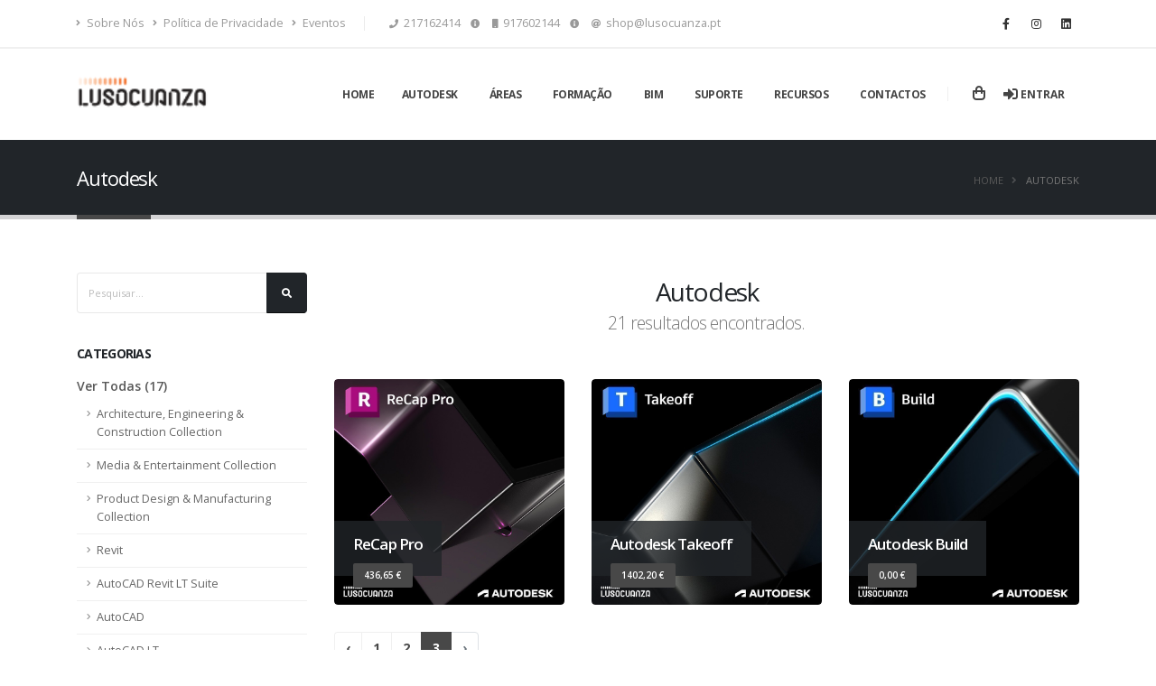

--- FILE ---
content_type: text/html; charset=UTF-8
request_url: https://autodesk.lusocuanza.com/products?page=3
body_size: 8268
content:
<!DOCTYPE html>

<html lang="pt" class=" sidebar-left-collapsed">
<head>

    <!-- Basic -->
    <meta charset="utf-8">
    <meta http-equiv="X-UA-Compatible" content="IE=edge">
    <meta name="csrf-token" content="obg3DynSlI3l9GEsiYiAQqubWLznqzBpQWm9phtz">
    <title>AutoDesk Lusocuanza | Autodesk</title>

    <meta name="keywords" content="Autodesk,Autodesk" />
    <meta name="description" content="Architecture, Engineering &amp; Construction Collection,Media &amp; Entertainment Collection,Product Design &amp; Manufacturing Collection,Revit,AutoCAD Revit LT Suite,AutoCAD,AutoCAD LT,AutoCAD Web,Civil 3D,InfraWorks,Autodesk Construction Cloud,Inventor,Fusion,Navisworks,ReCap Pro,3ds Max,Maya,Autodesk Docs,BIM Collaborate Pro,Navisworks Manage,Navisworks Simulate,Autodesk Build,Autodesk Takeoff">
    <meta name="author" content="azoid.pt">





    <!-- Mobile Metas -->
    <meta name="viewport" content="width=device-width, initial-scale=1.0, maximum-scale=1.0, user-scalable=no" />

    <!-- Web Fonts  -->
    <link href="https://fonts.googleapis.com/css?family=Open+Sans:300,400,600,700,800%7CShadows+Into+Light%7CPlayfair+Display:400" rel="stylesheet" type="text/css">

    <!-- Vendor CSS -->
    <link rel="stylesheet" href="https://autodesk.lusocuanza.com/frontend/vendor/bootstrap/css/bootstrap.min.css" />
    <link rel="stylesheet" href="https://autodesk.lusocuanza.com/frontend/vendor/fontawesome-free/css/all.min.css" />
    <link rel="stylesheet" href="https://autodesk.lusocuanza.com/frontend/vendor/animate/animate.min.css" />
    <link rel="stylesheet" href="https://autodesk.lusocuanza.com/frontend/vendor/simple-line-icons/css/simple-line-icons.min.css" />
    <link rel="stylesheet" href="https://autodesk.lusocuanza.com/frontend/vendor/owl.carousel/assets/owl.carousel.min.css" />
    <link rel="stylesheet" href="https://autodesk.lusocuanza.com/frontend/vendor/owl.carousel/assets/owl.theme.default.min.css" />
    <link rel="stylesheet" href="https://autodesk.lusocuanza.com/frontend/vendor/magnific-popup/magnific-popup.min.css" />
    <link rel="stylesheet" href="https://autodesk.lusocuanza.com/frontend/vendor/bootstrap-star-rating/css/star-rating.min.css" />
    <link rel="stylesheet" href="https://autodesk.lusocuanza.com/frontend/vendor/bootstrap-star-rating/themes/krajee-fas/theme.min.css" />


    <!-- Theme CSS -->
    <link rel="stylesheet" href="https://autodesk.lusocuanza.com/frontend/css/theme.css" />
    <link rel="stylesheet" href="https://autodesk.lusocuanza.com/frontend/css/theme-elements.css" />
    <link rel="stylesheet" href="https://autodesk.lusocuanza.com/frontend/css/theme-blog.css" />
    <link rel="stylesheet" href="https://autodesk.lusocuanza.com/frontend/css/theme-shop.css" />
    <link rel="stylesheet" href="https://autodesk.lusocuanza.com/vendor/bootstrap-multiselect/css/bootstrap-multiselect.css" />
    <link rel="stylesheet" href=https://autodesk.lusocuanza.com/vendor/select2/css/select2.css>

    <!-- Current Page CSS -->
    <link rel="stylesheet" href="https://autodesk.lusocuanza.com/frontend/vendor/rs-plugin/css/settings.css" />
    <link rel="stylesheet" href="https://autodesk.lusocuanza.com/frontend/vendor/rs-plugin/css/layers.css" />
    <link rel="stylesheet" href="https://autodesk.lusocuanza.com/frontend/vendor/rs-plugin/css/navigation.css" />


    <!-- Skin CSS -->
    <link rel="stylesheet" href="https://autodesk.lusocuanza.com/frontend/css/skins/default.css" />




    <!-- Theme Custom CSS -->
    <link rel="stylesheet" href="https://autodesk.lusocuanza.com/frontend/css/custom.css" />

    <!-- Head Libs -->
    <script src=https://autodesk.lusocuanza.com/frontend/vendor/modernizr/modernizr.min.js></script>

    <link rel="stylesheet" href=https://autodesk.lusocuanza.com/vendor/formvalidation/dist/css/formValidation.min.css>
    <link rel="stylesheet" type="text/css" href="https://cdnjs.cloudflare.com/ajax/libs/toastr.js/latest/toastr.min.css">

    <style>
        .swal-footer {
            text-align: center;
        }
        .grecaptcha-badge {
            display: none !important;
            visibility: hidden !important;
        }
        .scroll-to-top {
            right: 100px !important;
        }
    </style>

    <link rel="apple-touch-icon" sizes="180x180" href="https://autodesk.lusocuanza.com/frontend/img/icon/apple-touch-icon.png">
    <link rel="icon" type="image/png" sizes="32x32" href="https://autodesk.lusocuanza.com/frontend/img/icon/favicon-32x32.png">
    <link rel="icon" type="image/png" sizes="16x16" href="https://autodesk.lusocuanza.com/frontend/img/icon/favicon-16x16.png">
    <link rel="manifest" href="https://autodesk.lusocuanza.com/frontend/img/icon/site.webmanifest">

    <meta name="msapplication-TileColor" content="#da532c">
    <meta name="theme-color" content="#ffffff">

    
    <meta property="og:url" content="https://autodesk.lusocuanza.com/products">
    <meta property="og:type" content="website">
    <meta property="og:site_name" content="AutoDesk Lusocuanza" />
    <meta property="og:title" content="AutoDesk Lusocuanza | Autodesk">
    <meta property="og:description" content="Architecture, Engineering &amp; Construction Collection,Media &amp; Entertainment Collection,Product Design &amp; Manufacturing Collection,Revit,AutoCAD Revit LT Suite,AutoCAD,AutoCAD LT,AutoCAD Web,Civil 3D,InfraWorks,Autodesk Construction Cloud,Inventor,Fusion,Navisworks,ReCap Pro,3ds Max,Maya,Autodesk Docs,BIM Collaborate Pro,Navisworks Manage,Navisworks Simulate,Autodesk Build,Autodesk Takeoff">
    <meta property="og:locale" content="pt">

        <style>
        .shop .products .product .onsale {
            width: 60px !important;
        }
    </style>
        <!-- Livewire Styles -->
<style>
    [wire\:loading] {
        display: none;
    }

    [wire\:offline] {
        display: none;
    }

    [wire\:dirty]:not(textarea):not(input):not(select) {
        display: none;
    }
</style>

</head>
<body class="one-page " data-loading-overlay data-target="#header" data-spy="scroll" data-offset="100" >
<div class="loading-overlay">
    <div class="bounce-loader">
        <div class="bounce1"></div>
        <div class="bounce2"></div>
        <div class="bounce3"></div>
    </div>
</div>
<div class="body">
        <header id="header" class="header-effect-shrink"
        data-plugin-options="{'stickyEnabled': true, 'stickyEffect': 'shrink', 'stickyEnableOnBoxed': true, 'stickyEnableOnMobile': true, 'stickyChangeLogo': true, 'stickyStartAt': 120, 'stickyHeaderContainerHeight': 70}">
    <div class="header-body border-top-0">
        <div class="header-top">
            <div class="container">
                <div class="header-row py-2">
                    <div class="header-column justify-content-start">
                        <div class="header-row">
                            <nav class="header-nav-top">
                                <ul class="nav nav-pills">

                                    <li class="nav-item nav-item-anim-icon">
                        <a class="nav-link pl-0" href="/menu/sobre-nos"  > <i class="fas fa-angle-right"></i> Sobre Nós</a>
            

        </li>

    
                <li class="nav-item nav-item-anim-icon">
                        <a class="nav-link pl-0" href="/menu/politica-de-privacidade"  > <i class="fas fa-angle-right"></i> Política de Privacidade</a>
            

        </li>

    
                <li class="nav-item nav-item-anim-icon">
                        <a class="nav-link pl-0" href="/menu/eventos"  > <i class="fas fa-angle-right"></i> Eventos</a>
            

        </li>

    
                                    
                                    
                                        <li class="nav-item nav-item-left-border nav-item-left-border-remove nav-item-left-border-sm-show">
                                        <span class="ws-nowrap">

                                        
                                                                                                    <a href="tel:217162414"
                                                       style="text-decoration: none; color: #999;" class="ml-2 mr-2"><i
                                                            class="fas fa-phone"></i> 217162414 </a>

                                                    
                                                                                                            <span
                                                            data-toggle="tooltip"
                                                            title=""
                                                            data-original-title="(Chamada para a rede fixa nacional)"
                                                        >
                                                            <i class="fas fa-info-circle"></i>
                                                        </span>
                                                    
                                                
                                                
                                            
                                                                                                    <a href="tel:917602144"
                                                       style="text-decoration: none; color: #999;" class="ml-2 mr-2"><i
                                                            class="fas fa-mobile"></i> 917602144 </a>

                                                                                                            <span
                                                            data-toggle="tooltip"
                                                            title=""
                                                            data-original-title="(Chamada para a rede móvel nacional)"
                                                        >
                                                            <i class="fas fa-info-circle"></i>
                                                        </span>
                                                    
                                                    
                                                
                                                
                                            
                                                
                                                                                                    <a href="mailto:shop@lusocuanza.pt"
                                                       style="text-decoration: none; color: #999;" class="ml-2 mr-2"><i
                                                            class="fas fa-at"></i> shop@lusocuanza.pt</a>
                                            
                                                                                    </li>
                                                                    </ul>
                            </nav>
                        </div>
                    </div>
                                        <div class="header-column justify-content-end">
                        <div class="header-row">
                            <ul class="header-social-icons social-icons d-none d-sm-block social-icons-clean">
                                                                    <li class="social-icons-facebook"><a href="https://www.facebook.com/lusocuanza2011"
                                                                         target="_blank"
                                                                         title="Facebook"><i
                                                class="fab fa-facebook-f"></i></a>
                                    </li>
                                                                                                                                    <li class="social-icons-instagram"><a href="https://instagram.com/lusocuanza"
                                                                          target="_blank"
                                                                          title="Instagram"><i
                                                class="fab fa-instagram"></i></a>
                                    </li>
                                                                                                    <li class="social-icons-linkedin"><a href="https://www.linkedin.com/company/lusocuanza"
                                                                         target="_blank"
                                                                         title="LinkedIn"><i
                                                class="fab fa-linkedin"></i></a>
                                    </li>
                                                            </ul>
                        </div>
                    </div>
                </div>
            </div>
        </div>
        <div class="header-container container">
    <div class="header-row">
        <div class="header-column">
            <div class="header-row">
                <div class="header-logo">
                    <a href="/">
                        <img alt="AutoDesk Lusocuanza" class="img-rounded" height="68"  data-sticky-height="60"
                             src="https://autodesk.lusocuanza.com/storage/enterprise_logos/logolc.png">
                    </a>
                </div>
            </div>
        </div>
        <div class="header-column justify-content-end">
            <div class="header-row">
                <div
                    class="header-nav header-nav-line header-nav-top-line header-nav-top-line-with-border order-2 order-lg-1">
                    <div
                        class="header-nav-main header-nav-main-square header-nav-main-effect-2 header-nav-main-sub-effect-1">
                        <nav class="collapse">
                            <ul class="nav nav-pills" id="mainNav">


                                <li class="dropdown">
                                    <a class="text-decoration-none" href="/">
                                        Home
                                    </a>
                                </li>

                                                                    <li class="dropdown">
                                        <a class="dropdown-item dropdown-toggle"  href="https://autodesk.lusocuanza.com/products">
                                                                                            Autodesk
                                                                                    </a>
                                        <ul class="dropdown-menu">
                                                               <li>
                         <a class="dropdown-item" href="/cat/architecture-engineering-construction-collection-architecture-engineering-construction-collection">Architecture, Engineering &amp; Construction Collection</a>
                     </li>
                             
                                                                       <li>
                         <a class="dropdown-item" href="/cat/media-entertainment-collection-media-entertainment-collection">Media &amp; Entertainment Collection</a>
                     </li>
                             
                                                                       <li>
                         <a class="dropdown-item" href="/cat/product-design-manufacturing-collection-product-design-manufacturing-collection">Product Design &amp; Manufacturing Collection</a>
                     </li>
                             
                                                                       <li>
                         <a class="dropdown-item" href="/cat/revit-revit">Revit</a>
                     </li>
                             
                                                                       <li>
                         <a class="dropdown-item" href="/cat/autocad-revit-lt-suite-autocad-revit-lt-suite">AutoCAD Revit LT Suite</a>
                     </li>
                             
                                                                       <li>
                         <a class="dropdown-item" href="/cat/autocad-autocad">AutoCAD</a>
                     </li>
                             
                                                                       <li>
                         <a class="dropdown-item" href="/cat/autocad-lt-autocad-lt">AutoCAD LT</a>
                     </li>
                             
                                                                       <li>
                         <a class="dropdown-item" href="/cat/autocad-web-autocad-web">AutoCAD Web</a>
                     </li>
                             
                                                                       <li>
                         <a class="dropdown-item" href="/cat/civil-3d-civil-3d">Civil 3D</a>
                     </li>
                             
                                                                       <li>
                         <a class="dropdown-item" href="/cat/infraworks-infraworks">InfraWorks</a>
                     </li>
                             
                                                                       <li class="dropdown-submenu">
                         <a class="dropdown-item" href="/cat/autodesk-construction-cloud-acc">Autodesk Construction Cloud</a>
                         <ul class="dropdown-menu">
                                                          <li><a class="dropdown-item" href="/cat/autodesk-docs-autodesk-docs">Autodesk Docs</a></li>
                                                          <li><a class="dropdown-item" href="/cat/bim-collaborate-pro-bim-collaborate-pro">BIM Collaborate Pro</a></li>
                                                          <li><a class="dropdown-item" href="/cat/autodesk-build-autodesk-build">Autodesk Build</a></li>
                                                          <li><a class="dropdown-item" href="/cat/autodesk-takeoff-autodesk-takeoff">Autodesk Takeoff</a></li>
                                                      </ul>
                     </li>
                             
                                                                       <li>
                         <a class="dropdown-item" href="/cat/inventor-inventor">Inventor</a>
                     </li>
                             
                                                                       <li>
                         <a class="dropdown-item" href="/cat/fusion-fusion">Fusion</a>
                     </li>
                             
                                                                       <li class="dropdown-submenu">
                         <a class="dropdown-item" href="/cat/navisworks-navisworks">Navisworks</a>
                         <ul class="dropdown-menu">
                                                          <li><a class="dropdown-item" href="/cat/navisworks-manage-navisworks-manage">Navisworks Manage</a></li>
                                                          <li><a class="dropdown-item" href="/cat/navisworks-simulate-navisworks-simulate">Navisworks Simulate</a></li>
                                                      </ul>
                     </li>
                             
                                                                       <li>
                         <a class="dropdown-item" href="/cat/recap-pro-recap-pro">ReCap Pro</a>
                     </li>
                             
                                                                       <li>
                         <a class="dropdown-item" href="/cat/3ds-max-3ds-max">3ds Max</a>
                     </li>
                             
                                                                       <li>
                         <a class="dropdown-item" href="/cat/maya-maya">Maya</a>
                     </li>
                             
                                 
                                 
                                 
                                 
                                 
                                 
                </ul>















                                    </li>
                                
                                
                                <li class="dropdown">

                            <a class="ml-1 text-decoration-none dropdown-item    dropdown-toggle " href="/menu/areas"
                    >Áreas</a>
                                        <ul class="dropdown-menu">
                                                                
                                                                                                                                                                                    <li>
                                                <a class="dropdown-item"
                                                   href="/menu/areas/cat/arquitetura-arquitetura">Arquitetura</a>
                                            </li>
                                                                                                            
                                                                                                                                                                                    <li>
                                                <a class="dropdown-item"
                                                   href="/menu/areas/cat/engenharia-infr">Engenharia</a>
                                            </li>
                                                                                                            
                                                                                                                                                                                    <li>
                                                <a class="dropdown-item"
                                                   href="/menu/areas/cat/imagens-3d-e-animacao-imagens-3d-e-animacao">Imagens 3D e Animação</a>
                                            </li>
                                                                                                            
                                                                                                                                                                                    <li>
                                                <a class="dropdown-item"
                                                   href="/menu/areas/cat/mecanicafabrico-mecanicafabrico">Mecânica/Fabrico</a>
                                            </li>
                                                                                                            
                                                                                                                                                                                    <li>
                                                <a class="dropdown-item"
                                                   href="/menu/areas/cat/construcao-civil-construcao-civil">Construção Civil</a>
                                            </li>
                                                                                                            
                            
                                                            </ul>
            
        </li>

    
    
    
        <li class="dropdown">

                            <a class="ml-1 text-decoration-none dropdown-item " href="https://academia.lusocuanza.com/"
                    target="_blank"  >Formação</a>
                        
        </li>

    
    
    
        <li class="dropdown">

                            <a class="ml-1 text-decoration-none dropdown-item   " href="/menu/bim"
                    >BIM</a>
                        
        </li>

    
    
    
        <li class="dropdown">

                            <a class="ml-1 text-decoration-none dropdown-item    dropdown-toggle " href="/menu/suporte"
                    >Suporte</a>
                                        <ul class="dropdown-menu">
                                                                                                                                <li><a class="dropdown-item" href="/menu/implementacao-autodesk-construction-cloud"
                                        >Implementação Autodesk Construction Cloud</a>
                                </li>
                                                                                                                    
                                                                                                                                                                                    <li>
                                                <a class="dropdown-item"
                                                   href="/menu/suporte/cat/instalacao-tecnica-instalacao-tecnica">Instalação Técnica</a>
                                            </li>
                                                                                                            
                                                                                                                                                                                    <li>
                                                <a class="dropdown-item"
                                                   href="/menu/suporte/cat/assistencia-tecnica-por-contrato-assistencia-tecnica-por-contrato">Assistência Técnica por Contrato</a>
                                            </li>
                                                                                                            
                            
                                                            </ul>
            
        </li>

    
    
    
        <li class="dropdown">

                            <a class="ml-1 text-decoration-none dropdown-item    dropdown-toggle " href="/menu/recursos"
                    >Recursos</a>
                                        <ul class="dropdown-menu">
                                                                                                                                <li><a class="dropdown-item" href="/menu/noticias"
                                        >Notícias</a>
                                </li>
                                                                                                                                                                                    <li><a class="dropdown-item" href="/menu/documentos"
                                        >Documentos</a>
                                </li>
                                                                                                                                                                                    <li><a class="dropdown-item" href="/menu/casos-de-estudo"
                                        >Casos de Estudo</a>
                                </li>
                                                                                                                                                                                    <li><a class="dropdown-item" href="/menu/campanhas"
                                        >Campanhas</a>
                                </li>
                                                                                                                                                                                    <li><a class="dropdown-item" href="/menu/financiamento-renting"
                                        >Financiamento / Renting</a>
                                </li>
                                                                                                            </ul>
            
        </li>

    
    
    
        <li class="dropdown">

                            <a class="ml-1 text-decoration-none dropdown-item   " href="/menu/contactos"
                    >Contactos</a>
                        
        </li>

    



































































                            </ul>
                        </nav>
                    </div>
                    <button class="btn header-btn-collapse-nav" data-toggle="collapse"
                            data-target=".header-nav-main nav">
                        <i class="fas fa-bars"></i>
                    </button>
                </div>
                <div class="header-nav-features header-nav-features-no-border header-nav-features-lg-show-border order-1 order-lg-2">
                                            <div class="header-nav-feature header-nav-features-cart d-inline-flex ml-2">
                            <a href="#" class="header-nav-features-toggle">
                                <img src="https://autodesk.lusocuanza.com/frontend/img/icons/icon-cart.svg" width="14" alt="" class="header-nav-top-icon-img">
                                <span class="cart-info">
                                <span class="cart-qty" id="menucart_qty" style="display: none"></span>
                            </span>
                            </a>

                                <div class="header-nav-features-dropdown overflow-auto header-nav-features-dropdown-mobile-fixed header-nav-features-dropdown-force-right" style="max-height: 500px" id="headerTopCartDropdown" >
                                    <section ic-get-from="https://autodesk.lusocuanza.com/reloadMenuCart"
                                             ic-trigger-from="#menucart_reload" ic-trigger-delay="50ms"
                                             ic-on-error=" $('#menucart_reload').click();">
                                        <div class="text-center">
                                            <i class="fa fa-spinner fa-spin fa-1x"></i>
                                        </div>
                                    </section>
                                </div>

                        </div>
                                                                <div class="header-nav-feature header-nav-features-user header-nav-features-user-logged d-inline-flex mx-2 pr-2 ml-3" id="headerAccount">
                             <a style="color: #444; font-size: 12px; font-weight: 700;text-transform: uppercase; text-decoration: none"  href="https://autodesk.lusocuanza.com/login"> <i class="fas fa-sign-in-alt fa-lg"></i>  Entrar</a>
                        </div>
                                    </div>
            </div>
        </div>
    </div>
</div>
<button id="menucart_reload" hidden></button>


    </div>
</header>
            <section class="page-header page-header-classic page-header-sm">
    <div class="container">
        <div class="row">
            <div class="col-md-8 order-2 order-md-1 align-self-center p-static">
                                    <h1 data-title-border>Autodesk</h1>
                            </div>
            <div class="col-md-4 order-1 order-md-2 align-self-center">
                <ul class="breadcrumb d-block text-md-right">
                    <li><a href="/">Home</a></li>
                                                                        <li class="active"> Autodesk  </li>
                                            
                </ul>
            </div>
        </div>
    </div>
</section>
        <div role="main" class="main shop py-4">
        <div class="container">
            <div class="row">
                <div class="col-lg-3">
                    <aside class="sidebar">
                        <form action="https://autodesk.lusocuanza.com/products-search-results" method="get">
                            <div class="input-group mb-3 pb-1">
                                <input class="form-control text-1" placeholder="Pesquisar..." name="s" id="s" type="text">
                                <span class="input-group-append">
											<button type="submit" class="btn btn-dark text-1 p-2"><i
                                                    class="fas fa-search m-2"></i></button>
										</span>
                            </div>
                        </form>
                        <div class="categories_left_side">
                            <style>
    @media (max-width: 992px) {    .categories_left_side{
        display:none;
    }
    }

    @media (min-width: 992px) {    .categories_left_side_bottom{
        display:none;
    }
    }

</style>

<h5 class="font-weight-bold pt-3 ">Categorias</h5> <a href="  https://autodesk.lusocuanza.com/products " class="font-weight-semibold text-decoration-none ">Ver Todas (17)</a>
<ul class="nav nav-list flex-column ">
            <li class="nav-item"><a class="nav-link"
                                 href="https://autodesk.lusocuanza.com/cat/architecture-engineering-construction-collection-architecture-engineering-construction-collection" >Architecture, Engineering &amp; Construction Collection</a>
            <ul>
                            </ul>
        </li>
            <li class="nav-item"><a class="nav-link"
                                 href="https://autodesk.lusocuanza.com/cat/media-entertainment-collection-media-entertainment-collection" >Media &amp; Entertainment Collection</a>
            <ul>
                            </ul>
        </li>
            <li class="nav-item"><a class="nav-link"
                                 href="https://autodesk.lusocuanza.com/cat/product-design-manufacturing-collection-product-design-manufacturing-collection" >Product Design &amp; Manufacturing Collection</a>
            <ul>
                            </ul>
        </li>
            <li class="nav-item"><a class="nav-link"
                                 href="https://autodesk.lusocuanza.com/cat/revit-revit" >Revit</a>
            <ul>
                            </ul>
        </li>
            <li class="nav-item"><a class="nav-link"
                                 href="https://autodesk.lusocuanza.com/cat/autocad-revit-lt-suite-autocad-revit-lt-suite" >AutoCAD Revit LT Suite</a>
            <ul>
                            </ul>
        </li>
            <li class="nav-item"><a class="nav-link"
                                 href="https://autodesk.lusocuanza.com/cat/autocad-autocad" >AutoCAD</a>
            <ul>
                            </ul>
        </li>
            <li class="nav-item"><a class="nav-link"
                                 href="https://autodesk.lusocuanza.com/cat/autocad-lt-autocad-lt" >AutoCAD LT</a>
            <ul>
                            </ul>
        </li>
            <li class="nav-item"><a class="nav-link"
                                 href="https://autodesk.lusocuanza.com/cat/autocad-web-autocad-web" >AutoCAD Web</a>
            <ul>
                            </ul>
        </li>
            <li class="nav-item"><a class="nav-link"
                                 href="https://autodesk.lusocuanza.com/cat/civil-3d-civil-3d" >Civil 3D</a>
            <ul>
                            </ul>
        </li>
            <li class="nav-item"><a class="nav-link"
                                 href="https://autodesk.lusocuanza.com/cat/infraworks-infraworks" >InfraWorks</a>
            <ul>
                            </ul>
        </li>
            <li class="nav-item"><a class="nav-link"
                                 href="https://autodesk.lusocuanza.com/cat/autodesk-construction-cloud-acc" >Autodesk Construction Cloud</a>
            <ul>
                                                            <li class="nav-item">
                        <a class="nav-link"
                            href="https://autodesk.lusocuanza.com/cat/autodesk-docs-autodesk-docs"  >Autodesk Docs</a>
                        </li>
                                            <li class="nav-item">
                        <a class="nav-link"
                            href="https://autodesk.lusocuanza.com/cat/bim-collaborate-pro-bim-collaborate-pro"  >BIM Collaborate Pro</a>
                        </li>
                                            <li class="nav-item">
                        <a class="nav-link"
                            href="https://autodesk.lusocuanza.com/cat/autodesk-build-autodesk-build"  >Autodesk Build</a>
                        </li>
                                            <li class="nav-item">
                        <a class="nav-link"
                            href="https://autodesk.lusocuanza.com/cat/autodesk-takeoff-autodesk-takeoff"  >Autodesk Takeoff</a>
                        </li>
                                                </ul>
        </li>
            <li class="nav-item"><a class="nav-link"
                                 href="https://autodesk.lusocuanza.com/cat/inventor-inventor" >Inventor</a>
            <ul>
                            </ul>
        </li>
            <li class="nav-item"><a class="nav-link"
                                 href="https://autodesk.lusocuanza.com/cat/fusion-fusion" >Fusion</a>
            <ul>
                            </ul>
        </li>
            <li class="nav-item"><a class="nav-link"
                                 href="https://autodesk.lusocuanza.com/cat/navisworks-navisworks" >Navisworks</a>
            <ul>
                                                            <li class="nav-item">
                        <a class="nav-link"
                            href="https://autodesk.lusocuanza.com/cat/navisworks-manage-navisworks-manage"  >Navisworks Manage</a>
                        </li>
                                            <li class="nav-item">
                        <a class="nav-link"
                            href="https://autodesk.lusocuanza.com/cat/navisworks-simulate-navisworks-simulate"  >Navisworks Simulate</a>
                        </li>
                                                </ul>
        </li>
            <li class="nav-item"><a class="nav-link"
                                 href="https://autodesk.lusocuanza.com/cat/recap-pro-recap-pro" >ReCap Pro</a>
            <ul>
                            </ul>
        </li>
            <li class="nav-item"><a class="nav-link"
                                 href="https://autodesk.lusocuanza.com/cat/3ds-max-3ds-max" >3ds Max</a>
            <ul>
                            </ul>
        </li>
            <li class="nav-item"><a class="nav-link"
                                 href="https://autodesk.lusocuanza.com/cat/maya-maya" >Maya</a>
            <ul>
                            </ul>
        </li>
    </ul>
                        </div>
                    </aside>
                </div>
                <div class="col-lg-9">
                    <div class="row mb-5">

                        <div class="col-md-12 align-self-center p-static order-2 text-center">
                            <h2 class="font-weight-normal text-7 mb-0">Autodesk <strong </h2>
                            <p class="lead mb-0">21 resultados encontrados.</p>
                        </div>
                    </div>

                    <div class="masonry-loader masonry-loader-showing">
    <div class="row products product-thumb-info-list" data-plugin-masonry
         data-plugin-options="{'layoutMode': 'fitRows'}">
                    <div class="col-sm-6 col-lg-4 product">
                <a    href="https://autodesk.lusocuanza.com/products/recap-pro-24"   </a>
                                <div class="thumb-info thumb-info-lighten ">
                    <div class="thumb-info-wrapper">
                                                    <img
                                src="https://autodesk.lusocuanza.com/storage/products/wLD4HX6S3xUW.jpg "
                                class="img-fluid border-radius-0 "
                                alt="O software ReCap Pro é essencial para criar modelos 3D de construção e infraestruturas para auxiliar profissionais no setor da arquitetura, da engenharia e da construção."
                                style="height: 250px; ">
                                                <span class="thumb-info-title">
                                                                                                                                    <span class="thumb-info-inner">ReCap Pro</span>
                                                                                                                                                                        <span class="thumb-info-type">436,65 €</span>
                                                                                                                </span>
                                                    <span class="thumb-info-action">
                                                            <span class="thumb-info-action-icon bg-dark opacity-8">
                                                                <i class="fas fa-plus"></i>
                                                            </span>
                                                        </span>
                                            </div>
                </div>
                </a>
            </div>
                    <div class="col-sm-6 col-lg-4 product">
                <a    href="https://autodesk.lusocuanza.com/products/autodesk-takeoff-takeoff"   </a>
                                <div class="thumb-info thumb-info-lighten ">
                    <div class="thumb-info-wrapper">
                                                    <img
                                src="https://autodesk.lusocuanza.com/storage/products/A5k3NfyJHzGl.jpg "
                                class="img-fluid border-radius-0 "
                                alt="O Autodesk Takeoff é uma solução baseada na Cloud que permite a extração e quantificação de mapas 2D e 3D a partir de uma única solução. Este acesso simplificado aos documentos de construção resulta numa melhor colaboração entre equipas."
                                style="height: 250px; ">
                                                <span class="thumb-info-title">
                                                                                                                                    <span class="thumb-info-inner">Autodesk Takeoff</span>
                                                                                                                                                                        <span class="thumb-info-type">1402,20 €</span>
                                                                                                                </span>
                                                    <span class="thumb-info-action">
                                                            <span class="thumb-info-action-icon bg-dark opacity-8">
                                                                <i class="fas fa-plus"></i>
                                                            </span>
                                                        </span>
                                            </div>
                </div>
                </a>
            </div>
                    <div class="col-sm-6 col-lg-4 product">
                <a    href="https://autodesk.lusocuanza.com/products/autodesk-build-build"   </a>
                                <div class="thumb-info thumb-info-lighten ">
                    <div class="thumb-info-wrapper">
                                                    <img
                                src="https://autodesk.lusocuanza.com/storage/products/pcxE92IjN0_3.jpg "
                                class="img-fluid border-radius-0 "
                                alt="O Autodesk Build é um software para colaboração e coordenação de projetos de construção, para uma entrega de projetos mais racional e eficaz."
                                style="height: 250px; ">
                                                <span class="thumb-info-title">
                                                                                                                                    <span class="thumb-info-inner">Autodesk Build</span>
                                                                                                                                                                        <span class="thumb-info-type">0,00 €</span>
                                                                                                                </span>
                                                    <span class="thumb-info-action">
                                                            <span class="thumb-info-action-icon bg-dark opacity-8">
                                                                <i class="fas fa-plus"></i>
                                                            </span>
                                                        </span>
                                            </div>
                </div>
                </a>
            </div>
            </div>
    <div class="row">
        <div class="col">
            <nav>
        <ul class="pagination">
            
                            <li class="page-item">
                    <a class="page-link" href="https://autodesk.lusocuanza.com/products?page=2" rel="prev" aria-label="&laquo; Anterior">&lsaquo;</a>
                </li>
            
            
                            
                
                
                                                                                        <li class="page-item"><a class="page-link" href="https://autodesk.lusocuanza.com/products?page=1">1</a></li>
                                                                                                <li class="page-item"><a class="page-link" href="https://autodesk.lusocuanza.com/products?page=2">2</a></li>
                                                                                                <li class="page-item active" aria-current="page"><span class="page-link">3</span></li>
                                                                        
            
                            <li class="page-item disabled" aria-disabled="true" aria-label="Próxima &raquo;">
                    <span class="page-link" aria-hidden="true">&rsaquo;</span>
                </li>
                    </ul>
    </nav>

        </div>
    </div>
</div>
                </div>
                <div class="categories_left_side_bottom">
                    <div class="col-lg-9">
                         <style>
    @media (max-width: 992px) {    .categories_left_side{
        display:none;
    }
    }

    @media (min-width: 992px) {    .categories_left_side_bottom{
        display:none;
    }
    }

</style>

<h5 class="font-weight-bold pt-3 ">Categorias</h5> <a href="  https://autodesk.lusocuanza.com/products " class="font-weight-semibold text-decoration-none ">Ver Todas (17)</a>
<ul class="nav nav-list flex-column ">
            <li class="nav-item"><a class="nav-link"
                                 href="https://autodesk.lusocuanza.com/cat/architecture-engineering-construction-collection-architecture-engineering-construction-collection" >Architecture, Engineering &amp; Construction Collection</a>
            <ul>
                            </ul>
        </li>
            <li class="nav-item"><a class="nav-link"
                                 href="https://autodesk.lusocuanza.com/cat/media-entertainment-collection-media-entertainment-collection" >Media &amp; Entertainment Collection</a>
            <ul>
                            </ul>
        </li>
            <li class="nav-item"><a class="nav-link"
                                 href="https://autodesk.lusocuanza.com/cat/product-design-manufacturing-collection-product-design-manufacturing-collection" >Product Design &amp; Manufacturing Collection</a>
            <ul>
                            </ul>
        </li>
            <li class="nav-item"><a class="nav-link"
                                 href="https://autodesk.lusocuanza.com/cat/revit-revit" >Revit</a>
            <ul>
                            </ul>
        </li>
            <li class="nav-item"><a class="nav-link"
                                 href="https://autodesk.lusocuanza.com/cat/autocad-revit-lt-suite-autocad-revit-lt-suite" >AutoCAD Revit LT Suite</a>
            <ul>
                            </ul>
        </li>
            <li class="nav-item"><a class="nav-link"
                                 href="https://autodesk.lusocuanza.com/cat/autocad-autocad" >AutoCAD</a>
            <ul>
                            </ul>
        </li>
            <li class="nav-item"><a class="nav-link"
                                 href="https://autodesk.lusocuanza.com/cat/autocad-lt-autocad-lt" >AutoCAD LT</a>
            <ul>
                            </ul>
        </li>
            <li class="nav-item"><a class="nav-link"
                                 href="https://autodesk.lusocuanza.com/cat/autocad-web-autocad-web" >AutoCAD Web</a>
            <ul>
                            </ul>
        </li>
            <li class="nav-item"><a class="nav-link"
                                 href="https://autodesk.lusocuanza.com/cat/civil-3d-civil-3d" >Civil 3D</a>
            <ul>
                            </ul>
        </li>
            <li class="nav-item"><a class="nav-link"
                                 href="https://autodesk.lusocuanza.com/cat/infraworks-infraworks" >InfraWorks</a>
            <ul>
                            </ul>
        </li>
            <li class="nav-item"><a class="nav-link"
                                 href="https://autodesk.lusocuanza.com/cat/autodesk-construction-cloud-acc" >Autodesk Construction Cloud</a>
            <ul>
                                                            <li class="nav-item">
                        <a class="nav-link"
                            href="https://autodesk.lusocuanza.com/cat/autodesk-docs-autodesk-docs"  >Autodesk Docs</a>
                        </li>
                                            <li class="nav-item">
                        <a class="nav-link"
                            href="https://autodesk.lusocuanza.com/cat/bim-collaborate-pro-bim-collaborate-pro"  >BIM Collaborate Pro</a>
                        </li>
                                            <li class="nav-item">
                        <a class="nav-link"
                            href="https://autodesk.lusocuanza.com/cat/autodesk-build-autodesk-build"  >Autodesk Build</a>
                        </li>
                                            <li class="nav-item">
                        <a class="nav-link"
                            href="https://autodesk.lusocuanza.com/cat/autodesk-takeoff-autodesk-takeoff"  >Autodesk Takeoff</a>
                        </li>
                                                </ul>
        </li>
            <li class="nav-item"><a class="nav-link"
                                 href="https://autodesk.lusocuanza.com/cat/inventor-inventor" >Inventor</a>
            <ul>
                            </ul>
        </li>
            <li class="nav-item"><a class="nav-link"
                                 href="https://autodesk.lusocuanza.com/cat/fusion-fusion" >Fusion</a>
            <ul>
                            </ul>
        </li>
            <li class="nav-item"><a class="nav-link"
                                 href="https://autodesk.lusocuanza.com/cat/navisworks-navisworks" >Navisworks</a>
            <ul>
                                                            <li class="nav-item">
                        <a class="nav-link"
                            href="https://autodesk.lusocuanza.com/cat/navisworks-manage-navisworks-manage"  >Navisworks Manage</a>
                        </li>
                                            <li class="nav-item">
                        <a class="nav-link"
                            href="https://autodesk.lusocuanza.com/cat/navisworks-simulate-navisworks-simulate"  >Navisworks Simulate</a>
                        </li>
                                                </ul>
        </li>
            <li class="nav-item"><a class="nav-link"
                                 href="https://autodesk.lusocuanza.com/cat/recap-pro-recap-pro" >ReCap Pro</a>
            <ul>
                            </ul>
        </li>
            <li class="nav-item"><a class="nav-link"
                                 href="https://autodesk.lusocuanza.com/cat/3ds-max-3ds-max" >3ds Max</a>
            <ul>
                            </ul>
        </li>
            <li class="nav-item"><a class="nav-link"
                                 href="https://autodesk.lusocuanza.com/cat/maya-maya" >Maya</a>
            <ul>
                            </ul>
        </li>
    </ul>
                    </div>
                </div>
            </div>
        </div>

    </div>
    <footer id="footer" class="noprint mt-0 pt-0">

    <div class="footer-copyright">
        <div class="container container-lg py-2">
            <div class="row py-4">
                <div class="col-lg-7 d-flex align-items-center justify-content-center justify-content-lg-start mb-4 mb-lg-0">
                    <p>Powered by <a href="https://azoid.pt" target="_blank">azoid.pt</a> | © Copyright 2026. All Rights Reserved.</p>
                </div>
                <div class="col-lg-4 d-flex align-items-center justify-content-center justify-content-lg-end">
                    <nav id="sub-menu">
                        <ul>
                            <li><i class="fas fa-angle-right"></i>
                            <a class="ml-1 text-decoration-none" href="/menu/politica-anticorrupcao"  >Política Anticorrupção</a>
                    </li>
    
                <li><i class="fas fa-angle-right"></i>
                            <a class="ml-1 text-decoration-none" href="https://mec-anticorrupcao.form.maistransparente.com/"  target="_blank"  >Canal de Denúncia</a>
                    </li>
    
                <li><i class="fas fa-angle-right"></i>
                            <a class="ml-1 text-decoration-none" href="/menu/termos-e-condicoes"  >Termos e Condições</a>
                    </li>
    
                        </ul>
                    </nav>
                </div>
            </div>
        </div>
    </div>

            <!--Start of Tawk.to Script-->
<script type="text/javascript">
var Tawk_API=Tawk_API||{}, Tawk_LoadStart=new Date();
(function(){
var s1=document.createElement("script"),s0=document.getElementsByTagName("script")[0];
s1.async=true;
s1.src='https://embed.tawk.to/55bbaba18255e131296d20cd/default';
s1.charset='UTF-8';
s1.setAttribute('crossorigin','*');
s0.parentNode.insertBefore(s1,s0);
})();
</script>
<!--End of Tawk.to Script-->
    </footer>
</div>





<!-- Vendor -->
<script src=https://autodesk.lusocuanza.com/frontend/vendor/jquery/jquery.min.js></script>
<script src=https://autodesk.lusocuanza.com/frontend/vendor/jquery.appear/jquery.appear.min.js></script>
<script src=https://autodesk.lusocuanza.com/frontend/vendor/jquery.easing/jquery.easing.min.js></script>
<script src=https://autodesk.lusocuanza.com/frontend/vendor/jquery.cookie/jquery.cookie.min.js></script>
<script src=https://autodesk.lusocuanza.com/frontend/vendor/popper/umd/popper.min.js></script>

<script src=https://autodesk.lusocuanza.com/frontend/vendor/bootstrap/js/bootstrap.min.js></script>
<script src=https://autodesk.lusocuanza.com/frontend/vendor/common/common.min.js></script>


<script src=https://autodesk.lusocuanza.com/vendor/bootstrap-wizard/jquery.bootstrap.wizard.js></script>

<script src=https://autodesk.lusocuanza.com/frontend/vendor/jquery.validation/jquery.validate.min.js></script>
<script src=https://autodesk.lusocuanza.com/frontend/vendor/jquery.easy-pie-chart/jquery.easypiechart.min.js></script>
<script src=https://autodesk.lusocuanza.com/frontend/vendor/jquery.gmap/jquery.gmap.min.js></script>
<script src=https://autodesk.lusocuanza.com/frontend/vendor/jquery.lazyload/jquery.lazyload.min.js></script>
<script src=https://autodesk.lusocuanza.com/frontend/vendor/isotope/jquery.isotope.min.js></script>
<script src=https://autodesk.lusocuanza.com/frontend/vendor/owl.carousel/owl.carousel.min.js></script>
<script src=https://autodesk.lusocuanza.com/frontend/vendor/magnific-popup/jquery.magnific-popup.min.js></script>
<script src=https://autodesk.lusocuanza.com/frontend/vendor/vide/jquery.vide.min.js></script>
<script src=https://autodesk.lusocuanza.com/frontend/vendor/vivus/vivus.min.js></script>
<script src=https://autodesk.lusocuanza.com/frontend/vendor/bootstrap-star-rating/js/star-rating.min.js></script>
<script src=https://autodesk.lusocuanza.com/frontend/vendor/bootstrap-star-rating/themes/krajee-fas/theme.min.js></script>

<script src=https://autodesk.lusocuanza.com/vendor/ios7-switch/ios7-switch.js></script>
<!-- Amaro -->
<script src=https://autodesk.lusocuanza.com/amaro/sweetalert.min.js></script>


<script src="https://autodesk.lusocuanza.com/vendor/moment/moment.js"></script>
<script src="https://autodesk.lusocuanza.com/vendor/fullcalendar/fullcalendar.js"></script>
<script src="https://autodesk.lusocuanza.com/vendor/fullcalendar/locale/pt.js"></script>


<!-- Theme Base, Components and Settings -->
<script src=https://autodesk.lusocuanza.com/frontend/js/theme.js></script>

<!-- Current Page Vendor and Views -->
<script src=https://autodesk.lusocuanza.com/frontend/vendor/rs-plugin/js/jquery.themepunch.tools.min.js></script>
<script src=https://autodesk.lusocuanza.com/frontend/vendor/rs-plugin/js/jquery.themepunch.revolution.min.js></script>

<!-- Current Page Vendor and Views -->
<script src="https://autodesk.lusocuanza.com/frontend/js/views/view.shop.js"></script>
<script src="https://autodesk.lusocuanza.com/frontend/js/views/view.home.js"></script>
<!-- Theme Custom -->
<script src=https://autodesk.lusocuanza.com/frontend/js/custom.js></script>
<script src=https://autodesk.lusocuanza.com/vendor/bootstrap-multiselect/js/bootstrap-multiselect.js></script>
<script src=https://autodesk.lusocuanza.com/vendor/select2/js/select2.js></script>
<!-- Theme Initialization Files -->
<script src=https://autodesk.lusocuanza.com/frontend/js/theme.init.js></script>


<!-- Google Analytics: Change UA-XXXXX-X to be your site's ID. Go to http://www.google.com/analytics/ for more information.
<script>
    (function(i,s,o,g,r,a,m){i['GoogleAnalyticsObject']=r;i[r]=i[r]||function(){
    (i[r].q=i[r].q||[]).push(arguments)},i[r].l=1*new Date();a=s.createElement(o),
    m=s.getElementsByTagName(o)[0];a.async=1;a.src=g;m.parentNode.insertBefore(a,m)
    })(window,document,'script','//www.google-analytics.com/analytics.js','ga');

    ga('create', 'UA-12345678-1', 'auto');
    ga('send', 'pageview');
</script>
 -->
<script src=https://autodesk.lusocuanza.com/frontend/js/examples/examples.portfolio.js></script>
<script src=https://autodesk.lusocuanza.com/js/examples/examples.wizard.js></script>

<script src="https://cdnjs.cloudflare.com/ajax/libs/toastr.js/latest/toastr.min.js"></script>
<script src=https://autodesk.lusocuanza.com/amaro/axios.min.js></script>
<script src=https://autodesk.lusocuanza.com/vendor/intercooler-js/intercooler.js></script>
<script src=https://autodesk.lusocuanza.com/vendor/formvalidation/dist/js/FormValidation.full.js></script>
<script src=https://autodesk.lusocuanza.com/vendor/formvalidation/dist/js/plugins/Bootstrap.min.js></script>
<script src=https://autodesk.lusocuanza.com/vendor/formvalidation/dist/js/plugins/AutoFocus.min.js></script>
<script src=https://autodesk.lusocuanza.com/vendor/formvalidation/dist/js/locales/en_US.min.js></script>
<script src=https://autodesk.lusocuanza.com/vendor/formvalidation/dist/js/locales/pt_PT.min.js></script>

<script src=https://autodesk.lusocuanza.com/vendor/bootstrap-maxlength/bootstrap-maxlength.js></script>
<link rel="stylesheet" href=https://autodesk.lusocuanza.com/amaro/leaflet.css>
<script src=https://autodesk.lusocuanza.com/amaro/leaflet.js></script>
<script src=https://autodesk.lusocuanza.com/amaro/esri-leaflet-debug.js></script>
<script src=https://autodesk.lusocuanza.com/amaro/esri-leaflet-geocoder-debug.js></script>
<link rel="stylesheet" href=https://autodesk.lusocuanza.com/amaro/esri-leaflet-geocoder.css>

    <script>
        $(document).ready(function () {
            $('#menucart_reload').click();

            toastr.options.toastClass = 'toastr';
                                });
    </script>


<!-- Livewire Scripts -->

<script src="/livewire/livewire.js?id=d7d975b5d122717a1ee0" data-turbolinks-eval="false"></script>
<script data-turbolinks-eval="false">
    if (window.livewire) {
        console.warn('Livewire: It looks like Livewire\'s @livewireScripts JavaScript assets have already been loaded. Make sure you aren\'t loading them twice.')
    }

    window.livewire = new Livewire();
    window.livewire_app_url = '';
    window.livewire_token = 'obg3DynSlI3l9GEsiYiAQqubWLznqzBpQWm9phtz';

    /* Make Alpine wait until Livewire is finished rendering to do its thing. */
    window.deferLoadingAlpine = function (callback) {
        window.addEventListener('livewire:load', function () {
            callback();
        });
    };

    document.addEventListener("DOMContentLoaded", function () {
        window.livewire.start();
    });

    var firstTime = true;
    document.addEventListener("turbolinks:load", function() {
        /* We only want this handler to run AFTER the first load. */
        if  (firstTime) {
            firstTime = false;
            return;
        }

        window.livewire.restart();
    });

    document.addEventListener("turbolinks:before-cache", function() {
        document.querySelectorAll('[wire\\:id]').forEach(function(el) {
            const component = el.__livewire;

            const dataObject = {
                data: component.data,
                events: component.events,
                children: component.children,
                checksum: component.checksum,
                locale: component.locale,
                name: component.name,
                errorBag: component.errorBag,
                redirectTo: component.redirectTo,
            };

            el.setAttribute('wire:initial-data', JSON.stringify(dataObject));
        });
    });
</script>

</body>
</html>


--- FILE ---
content_type: text/html; charset=UTF-8
request_url: https://autodesk.lusocuanza.com/reloadMenuCart?ic-request=true&&ic-id=1&ic-current-url=%2Fproducts%3Fpage%3D3&_method=GET
body_size: 901
content:
<script>
    $("#menucart_qty").html("0");
    if ("0" > 0) {
        $("#menucart_qty").show();
    }
</script>
<ol class="mini-products-list">
        
</ol>
<div class="totals">
            <div class="text-center">
            <span class="font-weight-semibold">O carrinho está vazio</span>
        </div>
    </div>
<div class="actions">
    </div>


<script>

    $(".remove_item").on('click', function (e) {
        e.preventDefault();
        if (typeof disable_remove === 'undefined' || disable_remove === null) {
            var url = $(this).attr('data-url');
            axios.post(url, {})
                .then(function (response) {
                    if ($("#tabela_produto-" + response.data.id).length > 0) {
                        $("#tabela_produto-" + response.data.id).remove();

                        //atualiza subtotal
                        $('#cart_subtotal').html(response.data.subtotal + " €");
                        //atualiza total
                        $('#cart_total').html(response.data.total + " €");
                        //atualiza iva
                        $('#tax_total').html(response.data.tax + " €");
                    }
                    $('#menucart_reload').click();
                    toastr.error("Produto Removido");
                })
                .catch(function (error) {
                    toastr.error("Erro");
                });
        }
    });
</script>







--- FILE ---
content_type: text/css
request_url: https://autodesk.lusocuanza.com/frontend/css/skins/default.css
body_size: 13311
content:
a {
    color: #595959;
}

a:hover {
    color: #595959;
}

a:focus {
    color: #595959;
}

a:active {
    color: #484848;
}

html .text-color-primary,
html .text-primary {
    color: #484848 !important;
}

html .text-color-hover-primary:hover,
html .text-hover-primary:hover {
    color: #484848 !important;
}

html .text-color-secondary,
html .text-secondary {
    color: #0169fe !important;
}

html .text-color-hover-secondary:hover,
html .text-hover-secondary:hover {
    color: #0169fe !important;
}

html .text-color-tertiary,
html .text-tertiary {
    color: #005aef !important;
}

html .text-color-hover-tertiary:hover,
html .text-hover-tertiary:hover {
    color: #005aef !important;
}

html .text-color-quaternary,
html .text-quaternary {
    color: #383f48 !important;
}

html .text-color-hover-quaternary:hover,
html .text-hover-quaternary:hover {
    color: #383f48 !important;
}

html .text-color-dark,
html .text-dark {
    color: #212529 !important;
}

html .text-color-hover-dark:hover,
html .text-hover-dark:hover {
    color: #212529 !important;
}

html .text-color-light,
html .text-light {
    color: #FFF !important;
}

html .text-color-hover-light:hover,
html .text-hover-light:hover {
    color: #FFF !important;
}

.gradient-text-color {
    color: #484848;
    background: linear-gradient(to bottom right, #484848, #0169fe);
    background-image: linear-gradient(to right, #484848, #0169fe);
}

html .bg-color-primary,
html .bg-primary {
    background-color: #484848 !important;
}

html .bg-color-hover-primary:hover,
html .bg-hover-primary:hover {
    background-color: #484848 !important;
}

html .bg-color-secondary,
html .bg-secondary {
    background-color: #0169fe !important;
}

html .bg-color-hover-secondary:hover,
html .bg-hover-secondary:hover {
    background-color: #0169fe !important;
}

html .bg-color-tertiary,
html .bg-tertiary {
    background-color: #005aef !important;
}

html .bg-color-hover-tertiary:hover,
html .bg-hover-tertiary:hover {
    background-color: #005aef !important;
}

html .bg-color-quaternary,
html .bg-quaternary {
    background-color: #383f48 !important;
}

html .bg-color-hover-quaternary:hover,
html .bg-hover-quaternary:hover {
    background-color: #383f48 !important;
}

html .bg-color-dark,
html .bg-dark {
    background-color: #212529 !important;
}

html .bg-color-hover-dark:hover,
html .bg-hover-dark:hover {
    background-color: #212529 !important;
}

html .bg-color-light,
html .bg-light {
    background-color: #FFF !important;
}

html .bg-color-hover-light:hover,
html .bg-hover-light:hover {
    background-color: #FFF !important;
}

.bg-gradient {
    background: linear-gradient(135deg, #484848 0%, #0169fe 80%);
}
/* Color Transition */
@keyframes colorTransition {
    0% {
        background-color: #484848;
    }

    33% {
        background-color: #0169fe;
    }

    66% {
        background-color: #005aef;
    }

    100% {
        background-color: #383f48;
    }
}

html .border-color-primary {
    border-color: #484848 !important;
}

html .border-color-hover-primary:hover {
    border-color: #484848 !important;
}

html .border-color-secondary {
    border-color: #0169fe !important;
}

html .border-color-hover-secondary:hover {
    border-color: #0169fe !important;
}

html .border-color-tertiary {
    border-color: #005aef !important;
}

html .border-color-hover-tertiary:hover {
    border-color: #005aef !important;
}

html .border-color-quaternary {
    border-color: #383f48 !important;
}

html .border-color-hover-quaternary:hover {
    border-color: #383f48 !important;
}

html .border-color-dark {
    border-color: #212529 !important;
}

html .border-color-hover-dark:hover {
    border-color: #212529 !important;
}

html .border-color-light {
    border-color: #FFF !important;
}

html .border-color-hover-light:hover {
    border-color: #FFF !important;
}

.alternative-font {
    color: #484848;
}

html .box-shadow-1-primary:before {
    box-shadow: 0 30px 90px #484848 !important;
}

html .box-shadow-1-secondary:before {
    box-shadow: 0 30px 90px #0169fe !important;
}

html .box-shadow-1-tertiary:before {
    box-shadow: 0 30px 90px #005aef !important;
}

html .box-shadow-1-quaternary:before {
    box-shadow: 0 30px 90px #383f48 !important;
}

html .box-shadow-1-dark:before {
    box-shadow: 0 30px 90px #212529 !important;
}

html .box-shadow-1-light:before {
    box-shadow: 0 30px 90px #FFF !important;
}

html .blockquote-primary {
    border-color: #484848 !important;
}

html .blockquote-secondary {
    border-color: #0169fe !important;
}

html .blockquote-tertiary {
    border-color: #005aef !important;
}

html .blockquote-quaternary {
    border-color: #383f48 !important;
}

html .blockquote-dark {
    border-color: #212529 !important;
}

html .blockquote-light {
    border-color: #FFF !important;
}

p.drop-caps:first-letter {
    color: #484848;
}

p.drop-caps.drop-caps-style-2:first-letter {
    background-color: #484848;
}

html .nav-color-primary nav > ul > li > a {
    color: #484848 !important;
}

html .nav-color-primary:not(.header-nav-main-dropdown-arrow) nav > ul > li > a:before {
    background-color: #484848 !important;
}

html .nav-color-primary:not(.header-nav-main-dropdown-arrow) nav > ul > li ul {
    border-top-color: #484848 !important;
}

html .nav-color-secondary nav > ul > li > a {
    color: #0169fe !important;
}

html .nav-color-secondary:not(.header-nav-main-dropdown-arrow) nav > ul > li > a:before {
    background-color: #0169fe !important;
}

html .nav-color-secondary:not(.header-nav-main-dropdown-arrow) nav > ul > li ul {
    border-top-color: #0169fe !important;
}

html .nav-color-tertiary nav > ul > li > a {
    color: #005aef !important;
}

html .nav-color-tertiary:not(.header-nav-main-dropdown-arrow) nav > ul > li > a:before {
    background-color: #005aef !important;
}

html .nav-color-tertiary:not(.header-nav-main-dropdown-arrow) nav > ul > li ul {
    border-top-color: #005aef !important;
}

html .nav-color-quaternary nav > ul > li > a {
    color: #383f48 !important;
}

html .nav-color-quaternary:not(.header-nav-main-dropdown-arrow) nav > ul > li > a:before {
    background-color: #383f48 !important;
}

html .nav-color-quaternary:not(.header-nav-main-dropdown-arrow) nav > ul > li ul {
    border-top-color: #383f48 !important;
}

html .nav-color-dark nav > ul > li > a {
    color: #212529 !important;
}

html .nav-color-dark:not(.header-nav-main-dropdown-arrow) nav > ul > li > a:before {
    background-color: #212529 !important;
}

html .nav-color-dark:not(.header-nav-main-dropdown-arrow) nav > ul > li ul {
    border-top-color: #212529 !important;
}

html .nav-color-light nav > ul > li > a {
    color: #FFF !important;
}

html .nav-color-light:not(.header-nav-main-dropdown-arrow) nav > ul > li > a:before {
    background-color: #FFF !important;
}

html .nav-color-light:not(.header-nav-main-dropdown-arrow) nav > ul > li ul {
    border-top-color: #FFF !important;
}

.nav-pills > li.active > a,
.nav-pills .nav-link.active {
    background-color: #484848;
}

.nav-pills > li.active > a:hover,
.nav-pills .nav-link.active:hover,
.nav-pills > li.active > a:focus,
.nav-pills .nav-link.active:focus {
    background-color: #484848;
}

.nav-active-style-1 > li > a:hover,
.nav-active-style-1 > li > a:focus,
.nav-active-style-1 > li > a.active {
    border-bottom-color: #484848;
}

html .nav-pills-primary a {
    color: #484848;
}

html .nav-pills-primary a:hover {
    color: #595959;
}

html .nav-pills-primary a:focus {
    color: #595959;
}

html .nav-pills-primary a:active {
    color: #ff8c19;
}

html .nav-pills-primary .nav-link.active,
html .nav-pills-primary > li.active > a {
    background-color: #484848;
}

html .nav-pills-primary .nav-link.active:hover,
html .nav-pills-primary > li.active > a:hover,
html .nav-pills-primary .nav-link.active:focus,
html .nav-pills-primary > li.active > a:focus {
    background-color: #484848;
}

html .nav-pills-secondary a {
    color: #0169fe;
}

html .nav-pills-secondary a:hover {
    color: #1a78fe;
}

html .nav-pills-secondary a:focus {
    color: #1a78fe;
}

html .nav-pills-secondary a:active {
    color: #015ee5;
}

html .nav-pills-secondary .nav-link.active,
html .nav-pills-secondary > li.active > a {
    background-color: #0169fe;
}

html .nav-pills-secondary .nav-link.active:hover,
html .nav-pills-secondary > li.active > a:hover,
html .nav-pills-secondary .nav-link.active:focus,
html .nav-pills-secondary > li.active > a:focus {
    background-color: #0169fe;
}

html .nav-pills-tertiary a {
    color: #005aef;
}

html .nav-pills-tertiary a:hover {
    color: #0a66ff;
}

html .nav-pills-tertiary a:focus {
    color: #0a66ff;
}

html .nav-pills-tertiary a:active {
    color: #0050d6;
}

html .nav-pills-tertiary .nav-link.active,
html .nav-pills-tertiary > li.active > a {
    background-color: #005aef;
}

html .nav-pills-tertiary .nav-link.active:hover,
html .nav-pills-tertiary > li.active > a:hover,
html .nav-pills-tertiary .nav-link.active:focus,
html .nav-pills-tertiary > li.active > a:focus {
    background-color: #005aef;
}

html .nav-pills-quaternary a {
    color: #383f48;
}

html .nav-pills-quaternary a:hover {
    color: #434c56;
}

html .nav-pills-quaternary a:focus {
    color: #434c56;
}

html .nav-pills-quaternary a:active {
    color: #2d323a;
}

html .nav-pills-quaternary .nav-link.active,
html .nav-pills-quaternary > li.active > a {
    background-color: #383f48;
}

html .nav-pills-quaternary .nav-link.active:hover,
html .nav-pills-quaternary > li.active > a:hover,
html .nav-pills-quaternary .nav-link.active:focus,
html .nav-pills-quaternary > li.active > a:focus {
    background-color: #383f48;
}

html .nav-pills-dark a {
    color: #212529;
}

html .nav-pills-dark a:hover {
    color: #2c3237;
}

html .nav-pills-dark a:focus {
    color: #2c3237;
}

html .nav-pills-dark a:active {
    color: #16181b;
}

html .nav-pills-dark .nav-link.active,
html .nav-pills-dark > li.active > a {
    background-color: #212529;
}

html .nav-pills-dark .nav-link.active:hover,
html .nav-pills-dark > li.active > a:hover,
html .nav-pills-dark .nav-link.active:focus,
html .nav-pills-dark > li.active > a:focus {
    background-color: #212529;
}

html .nav-pills-light a {
    color: #FFF;
}

html .nav-pills-light a:hover {
    color: #ffffff;
}

html .nav-pills-light a:focus {
    color: #ffffff;
}

html .nav-pills-light a:active {
    color: #f2f2f2;
}

html .nav-pills-light .nav-link.active,
html .nav-pills-light > li.active > a {
    background-color: #FFF;
}

html .nav-pills-light .nav-link.active:hover,
html .nav-pills-light > li.active > a:hover,
html .nav-pills-light .nav-link.active:focus,
html .nav-pills-light > li.active > a:focus {
    background-color: #FFF;
}

.section-scroll-dots-navigation.scroll-dots-navigation-colored > ul > li > a:before {
    background: #484848;
}

.sort-source-wrapper .nav > li.active > a {
    color: #484848;
}

.sort-source-wrapper .nav > li.active > a:hover,
.sort-source-wrapper .nav > li.active > a:focus {
    color: #484848;
}

.sort-source.sort-source-style-2 > li.active > a:after {
    border-top-color: #484848;
}

.sort-source.sort-source-style-3 > li.active > a {
    border-bottom-color: #484848 !important;
    color: #484848 !important;
}

html .badge-primary {
    background-color: #484848;
}

html .badge-secondary {
    background-color: #0169fe;
}

html .badge-tertiary {
    background-color: #005aef;
}

html .badge-quaternary {
    background-color: #383f48;
}

html .badge-dark {
    background-color: #212529;
}

html .badge-light {
    background-color: #FFF;
}

html .overlay-color-primary:not(.no-skin):before {
    background-color: #484848 !important;
}

html .overlay-color-secondary:not(.no-skin):before {
    background-color: #0169fe !important;
}

html .overlay-color-tertiary:not(.no-skin):before {
    background-color: #005aef !important;
}

html .overlay-color-quaternary:not(.no-skin):before {
    background-color: #383f48 !important;
}

html .overlay-color-dark:not(.no-skin):before {
    background-color: #212529 !important;
}

html .overlay-color-light:not(.no-skin):before {
    background-color: #FFF !important;
}

.btn-link {
    color: #484848;
}

.btn-link:hover {
    color: #595959;
}

.btn-link:active {
    color: #ff8c19;
}

html .btn-primary {
    background-color: #484848;
    border-color: #484848 #484848 #ff8000;
}

html .btn-primary:hover,
html .btn-primary.hover {
    background-color: #ffac59;
    border-color: #ffb366 #ffb366 #484848;
}

html .btn-primary:focus,
html .btn-primary.focus {
    box-shadow: 0 0 0 3px rgba(255, 153, 51, 0.5);
}

html .btn-primary.disabled,
html .btn-primary:disabled {
    background-color: #484848;
    border-color: #484848 #484848 #ff8000;
}

html .btn-primary:active,
html .btn-primary.active {
    background-color: #ff860d !important;
    background-image: none !important;
    border-color: #ff8000 #ff8000 #cc6600 !important;
}

html .btn-primary-scale-2 {
    background-color: #ff8000;
    border-color: #ff8000 #ff8000 #cc6600;
    color: #777;
}

html .btn-primary-scale-2:hover,
html .btn-primary-scale-2.hover {
    background-color: #ff9326;
    border-color: #484848 #484848 #ff8000;
    color: #777;
}

html .btn-primary-scale-2:focus,
html .btn-primary-scale-2.focus {
    box-shadow: 0 0 0 3px rgba(255, 128, 0, 0.5);
}

html .btn-primary-scale-2.disabled,
html .btn-primary-scale-2:disabled {
    background-color: #ff8000;
    border-color: #ff8000 #ff8000 #cc6600;
}

html .btn-primary-scale-2:active,
html .btn-primary-scale-2.active {
    background-color: #d96c00 !important;
    background-image: none !important;
    border-color: #cc6600 #cc6600 #994d00 !important;
}

html .show > .btn-primary.dropdown-toggle,
html .show > .btn-primary-scale-2.dropdown-toggle {
    background-color: #ff860d !important;
    background-image: none !important;
    border-color: #ff8000 #ff8000 #cc6600 !important;
}

html .btn-secondary {
    background-color: #0169fe;
    border-color: #0169fe #0169fe #0154cb;
    color: #FFF;
}

html .btn-secondary:hover,
html .btn-secondary.hover {
    background-color: #277ffe;
    border-color: #3487fe #3487fe #0169fe;
    color: #FFF;
}

html .btn-secondary:focus,
html .btn-secondary.focus {
    box-shadow: 0 0 0 3px rgba(1, 105, 254, 0.5);
}

html .btn-secondary.disabled,
html .btn-secondary:disabled {
    background-color: #0169fe;
    border-color: #0169fe #0169fe #0154cb;
}

html .btn-secondary:active,
html .btn-secondary.active {
    background-color: #0159d8 !important;
    background-image: none !important;
    border-color: #0154cb #0154cb #013f98 !important;
}

html .btn-secondary-scale-2 {
    background-color: #0154cb;
    border-color: #0154cb #0154cb #013f98;
    color: #FFF;
}

html .btn-secondary-scale-2:hover,
html .btn-secondary-scale-2.hover {
    background-color: #0164f1;
    border-color: #0169fe #0169fe #0154cb;
    color: #FFF;
}

html .btn-secondary-scale-2:focus,
html .btn-secondary-scale-2.focus {
    box-shadow: 0 0 0 3px rgba(1, 84, 203, 0.5);
}

html .btn-secondary-scale-2.disabled,
html .btn-secondary-scale-2:disabled {
    background-color: #0154cb;
    border-color: #0154cb #0154cb #013f98;
}

html .btn-secondary-scale-2:active,
html .btn-secondary-scale-2.active {
    background-color: #0144a5 !important;
    background-image: none !important;
    border-color: #013f98 #013f98 #002a66 !important;
}

html .show > .btn-secondary.dropdown-toggle,
html .show > .btn-secondary-scale-2.dropdown-toggle {
    background-color: #0159d8 !important;
    background-image: none !important;
    border-color: #0154cb #0154cb #013f98 !important;
}

html .btn-tertiary {
    background-color: #005aef;
    border-color: #005aef #005aef #0047bc;
    color: #FFF;
}

html .btn-tertiary:hover,
html .btn-tertiary.hover {
    background-color: #166eff;
    border-color: #2376ff #2376ff #005aef;
    color: #FFF;
}

html .btn-tertiary:focus,
html .btn-tertiary.focus {
    box-shadow: 0 0 0 3px rgba(0, 90, 239, 0.5);
}

html .btn-tertiary.disabled,
html .btn-tertiary:disabled {
    background-color: #005aef;
    border-color: #005aef #005aef #0047bc;
}

html .btn-tertiary:active,
html .btn-tertiary.active {
    background-color: #004cc9 !important;
    background-image: none !important;
    border-color: #0047bc #0047bc #003489 !important;
}

html .btn-tertiary-scale-2 {
    background-color: #0047bc;
    border-color: #0047bc #0047bc #003489;
    color: #FFF;
}

html .btn-tertiary-scale-2:hover,
html .btn-tertiary-scale-2.hover {
    background-color: #0055e2;
    border-color: #005aef #005aef #0047bc;
    color: #FFF;
}

html .btn-tertiary-scale-2:focus,
html .btn-tertiary-scale-2.focus {
    box-shadow: 0 0 0 3px rgba(0, 71, 188, 0.5);
}

html .btn-tertiary-scale-2.disabled,
html .btn-tertiary-scale-2:disabled {
    background-color: #0047bc;
    border-color: #0047bc #0047bc #003489;
}

html .btn-tertiary-scale-2:active,
html .btn-tertiary-scale-2.active {
    background-color: #003896 !important;
    background-image: none !important;
    border-color: #003489 #003489 #002056 !important;
}

html .show > .btn-tertiary.dropdown-toggle,
html .show > .btn-tertiary-scale-2.dropdown-toggle {
    background-color: #004cc9 !important;
    background-image: none !important;
    border-color: #0047bc #0047bc #003489 !important;
}

html .btn-quaternary {
    background-color: #383f48;
    border-color: #383f48 #383f48 #22262b;
    color: #FFF;
}

html .btn-quaternary:hover,
html .btn-quaternary.hover {
    background-color: #49525e;
    border-color: #4e5865 #4e5865 #383f48;
    color: #FFF;
}

html .btn-quaternary:focus,
html .btn-quaternary.focus {
    box-shadow: 0 0 0 3px rgba(56, 63, 72, 0.5);
}

html .btn-quaternary.disabled,
html .btn-quaternary:disabled {
    background-color: #383f48;
    border-color: #383f48 #383f48 #22262b;
}

html .btn-quaternary:active,
html .btn-quaternary.active {
    background-color: #272c32 !important;
    background-image: none !important;
    border-color: #22262b #22262b #0b0d0f !important;
}

html .btn-quaternary-scale-2 {
    background-color: #22262b;
    border-color: #22262b #22262b #0b0d0f;
    color: #FFF;
}

html .btn-quaternary-scale-2:hover,
html .btn-quaternary-scale-2.hover {
    background-color: #323941;
    border-color: #383f48 #383f48 #22262b;
    color: #FFF;
}

html .btn-quaternary-scale-2:focus,
html .btn-quaternary-scale-2.focus {
    box-shadow: 0 0 0 3px rgba(34, 38, 43, 0.5);
}

html .btn-quaternary-scale-2.disabled,
html .btn-quaternary-scale-2:disabled {
    background-color: #22262b;
    border-color: #22262b #22262b #0b0d0f;
}

html .btn-quaternary-scale-2:active,
html .btn-quaternary-scale-2.active {
    background-color: #111316 !important;
    background-image: none !important;
    border-color: #0b0d0f #0b0d0f #000000 !important;
}

html .show > .btn-quaternary.dropdown-toggle,
html .show > .btn-quaternary-scale-2.dropdown-toggle {
    background-color: #272c32 !important;
    background-image: none !important;
    border-color: #22262b #22262b #0b0d0f !important;
}

html .btn-dark {
    background-color: #212529;
    border-color: #212529 #212529 #0a0c0d;
    color: #FFF;
}

html .btn-dark:hover,
html .btn-dark.hover {
    background-color: #32383e;
    border-color: #383f45 #383f45 #212529;
    color: #FFF;
}

html .btn-dark:focus,
html .btn-dark.focus {
    box-shadow: 0 0 0 3px rgba(33, 37, 41, 0.5);
}

html .btn-dark.disabled,
html .btn-dark:disabled {
    background-color: #212529;
    border-color: #212529 #212529 #0a0c0d;
}

html .btn-dark:active,
html .btn-dark.active {
    background-color: #101214 !important;
    background-image: none !important;
    border-color: #0a0c0d #0a0c0d #000000 !important;
}

html .btn-dark-scale-2 {
    background-color: #0a0c0d;
    border-color: #0a0c0d #0a0c0d #000000;
    color: #FFF;
}

html .btn-dark-scale-2:hover,
html .btn-dark-scale-2.hover {
    background-color: #1b1f22;
    border-color: #212529 #212529 #0a0c0d;
    color: #FFF;
}

html .btn-dark-scale-2:focus,
html .btn-dark-scale-2.focus {
    box-shadow: 0 0 0 3px rgba(10, 11, 13, 0.5);
}

html .btn-dark-scale-2.disabled,
html .btn-dark-scale-2:disabled {
    background-color: #0a0c0d;
    border-color: #0a0c0d #0a0c0d #000000;
}

html .btn-dark-scale-2:active,
html .btn-dark-scale-2.active {
    background-color: #000000 !important;
    background-image: none !important;
    border-color: #000000 #000000 #000000 !important;
}

html .show > .btn-dark.dropdown-toggle,
html .show > .btn-dark-scale-2.dropdown-toggle {
    background-color: #101214 !important;
    background-image: none !important;
    border-color: #0a0c0d #0a0c0d #000000 !important;
}

html .btn-light {
    background-color: #FFF;
    border-color: #FFF #FFF #e6e6e6;
    color: #777;
}

html .btn-light:hover,
html .btn-light.hover {
    background-color: #ffffff;
    border-color: #ffffff #ffffff #FFF;
    color: #777;
}

html .btn-light:focus,
html .btn-light.focus {
    box-shadow: 0 0 0 3px rgba(255, 255, 255, 0.5);
}

html .btn-light.disabled,
html .btn-light:disabled {
    background-color: #FFF;
    border-color: #FFF #FFF #e6e6e6;
}

html .btn-light:active,
html .btn-light.active {
    background-color: #ececec !important;
    background-image: none !important;
    border-color: #e6e6e6 #e6e6e6 #cccccc !important;
}

html .btn-light-scale-2 {
    background-color: #e6e6e6;
    border-color: #e6e6e6 #e6e6e6 #cccccc;
    color: #777;
}

html .btn-light-scale-2:hover,
html .btn-light-scale-2.hover {
    background-color: #f9f9f9;
    border-color: #ffffff #ffffff #e6e6e6;
    color: #777;
}

html .btn-light-scale-2:focus,
html .btn-light-scale-2.focus {
    box-shadow: 0 0 0 3px rgba(230, 230, 230, 0.5);
}

html .btn-light-scale-2.disabled,
html .btn-light-scale-2:disabled {
    background-color: #e6e6e6;
    border-color: #e6e6e6 #e6e6e6 #cccccc;
}

html .btn-light-scale-2:active,
html .btn-light-scale-2.active {
    background-color: #d2d2d2 !important;
    background-image: none !important;
    border-color: #cccccc #cccccc #b3b3b3 !important;
}

html .show > .btn-light.dropdown-toggle,
html .show > .btn-light-scale-2.dropdown-toggle {
    background-color: #ececec !important;
    background-image: none !important;
    border-color: #e6e6e6 #e6e6e6 #cccccc !important;
}

html .btn-outline.btn-primary {
    color: #484848;
    background-color: transparent;
    background-image: none;
    border-color: #484848;
}

html .btn-outline.btn-primary:hover,
html .btn-outline.btn-primary.hover {
    color: #777;
    background-color: #484848;
    border-color: #484848;
}

html .btn-outline.btn-primary:focus,
html .btn-outline.btn-primary.focus {
    box-shadow: 0 0 0 3px rgba(255, 153, 51, 0.5);
}

html .btn-outline.btn-primary.disabled,
html .btn-outline.btn-primary:disabled {
    color: #484848;
    background-color: transparent;
}

html .btn-outline.btn-primary:active,
html .btn-outline.btn-primary.active {
    color: #777 !important;
    background-color: #484848 !important;
    border-color: #484848 !important;
}

html .show > .btn-outline.btn-primary.dropdown-toggle {
    color: #777 !important;
    background-color: #484848 !important;
    border-color: #484848 !important;
}

html .btn-outline.btn-secondary {
    color: #0169fe;
    background-color: transparent;
    background-image: none;
    border-color: #0169fe;
}

html .btn-outline.btn-secondary:hover,
html .btn-outline.btn-secondary.hover {
    color: #FFF;
    background-color: #0169fe;
    border-color: #0169fe;
}

html .btn-outline.btn-secondary:focus,
html .btn-outline.btn-secondary.focus {
    box-shadow: 0 0 0 3px rgba(1, 105, 254, 0.5);
}

html .btn-outline.btn-secondary.disabled,
html .btn-outline.btn-secondary:disabled {
    color: #0169fe;
    background-color: transparent;
}

html .btn-outline.btn-secondary:active,
html .btn-outline.btn-secondary.active {
    color: #FFF !important;
    background-color: #0169fe !important;
    border-color: #0169fe !important;
}

html .show > .btn-outline.btn-secondary.dropdown-toggle {
    color: #FFF !important;
    background-color: #0169fe !important;
    border-color: #0169fe !important;
}

html .btn-outline.btn-tertiary {
    color: #005aef;
    background-color: transparent;
    background-image: none;
    border-color: #005aef;
}

html .btn-outline.btn-tertiary:hover,
html .btn-outline.btn-tertiary.hover {
    color: #FFF;
    background-color: #005aef;
    border-color: #005aef;
}

html .btn-outline.btn-tertiary:focus,
html .btn-outline.btn-tertiary.focus {
    box-shadow: 0 0 0 3px rgba(0, 90, 239, 0.5);
}

html .btn-outline.btn-tertiary.disabled,
html .btn-outline.btn-tertiary:disabled {
    color: #005aef;
    background-color: transparent;
}

html .btn-outline.btn-tertiary:active,
html .btn-outline.btn-tertiary.active {
    color: #FFF !important;
    background-color: #005aef !important;
    border-color: #005aef !important;
}

html .show > .btn-outline.btn-tertiary.dropdown-toggle {
    color: #FFF !important;
    background-color: #005aef !important;
    border-color: #005aef !important;
}

html .btn-outline.btn-quaternary {
    color: #383f48;
    background-color: transparent;
    background-image: none;
    border-color: #383f48;
}

html .btn-outline.btn-quaternary:hover,
html .btn-outline.btn-quaternary.hover {
    color: #FFF;
    background-color: #383f48;
    border-color: #383f48;
}

html .btn-outline.btn-quaternary:focus,
html .btn-outline.btn-quaternary.focus {
    box-shadow: 0 0 0 3px rgba(56, 63, 72, 0.5);
}

html .btn-outline.btn-quaternary.disabled,
html .btn-outline.btn-quaternary:disabled {
    color: #383f48;
    background-color: transparent;
}

html .btn-outline.btn-quaternary:active,
html .btn-outline.btn-quaternary.active {
    color: #FFF !important;
    background-color: #383f48 !important;
    border-color: #383f48 !important;
}

html .show > .btn-outline.btn-quaternary.dropdown-toggle {
    color: #FFF !important;
    background-color: #383f48 !important;
    border-color: #383f48 !important;
}

html .btn-outline.btn-dark {
    color: #212529;
    background-color: transparent;
    background-image: none;
    border-color: #212529;
}

html .btn-outline.btn-dark:hover,
html .btn-outline.btn-dark.hover {
    color: #FFF;
    background-color: #212529;
    border-color: #212529;
}

html .btn-outline.btn-dark:focus,
html .btn-outline.btn-dark.focus {
    box-shadow: 0 0 0 3px rgba(33, 37, 41, 0.5);
}

html .btn-outline.btn-dark.disabled,
html .btn-outline.btn-dark:disabled {
    color: #212529;
    background-color: transparent;
}

html .btn-outline.btn-dark:active,
html .btn-outline.btn-dark.active {
    color: #FFF !important;
    background-color: #212529 !important;
    border-color: #212529 !important;
}

html .show > .btn-outline.btn-dark.dropdown-toggle {
    color: #FFF !important;
    background-color: #212529 !important;
    border-color: #212529 !important;
}

html .btn-outline.btn-light {
    color: #FFF;
    background-color: transparent;
    background-image: none;
    border-color: #FFF;
}

html .btn-outline.btn-light:hover,
html .btn-outline.btn-light.hover {
    color: #777;
    background-color: #FFF;
    border-color: #FFF;
}

html .btn-outline.btn-light:focus,
html .btn-outline.btn-light.focus {
    box-shadow: 0 0 0 3px rgba(255, 255, 255, 0.5);
}

html .btn-outline.btn-light.disabled,
html .btn-outline.btn-light:disabled {
    color: #FFF;
    background-color: transparent;
}

html .btn-outline.btn-light:active,
html .btn-outline.btn-light.active {
    color: #777 !important;
    background-color: #FFF !important;
    border-color: #FFF !important;
}

html .show > .btn-outline.btn-light.dropdown-toggle {
    color: #777 !important;
    background-color: #FFF !important;
    border-color: #FFF !important;
}

html .btn-with-arrow.btn-primary {
    background-color: transparent;
    border-color: transparent;
    color: #484848;
}

html .btn-with-arrow.btn-primary:active {
    background-color: transparent !important;
    border-color: transparent !important;
    color: #484848 !important;
}

html .btn-with-arrow.btn-primary span {
    background-color: #484848;
    box-shadow: 2px 3px 18px -3px #484848;
}

html .btn-with-arrow.btn-primary.btn-outline {
    border-color: #484848 !important;
}

html .btn-with-arrow.btn-primary.btn-outline:hover span {
    background-color: #595959 !important;
    box-shadow: none;
}

html .btn-with-arrow.btn-secondary {
    background-color: transparent;
    border-color: transparent;
    color: #0169fe;
}

html .btn-with-arrow.btn-secondary:active {
    background-color: transparent !important;
    border-color: transparent !important;
    color: #0169fe !important;
}

html .btn-with-arrow.btn-secondary span {
    background-color: #0169fe;
    box-shadow: 2px 3px 18px -3px #0169fe;
}

html .btn-with-arrow.btn-secondary.btn-outline {
    border-color: #0169fe !important;
}

html .btn-with-arrow.btn-secondary.btn-outline:hover span {
    background-color: #1a78fe !important;
    box-shadow: none;
}

html .btn-with-arrow.btn-tertiary {
    background-color: transparent;
    border-color: transparent;
    color: #005aef;
}

html .btn-with-arrow.btn-tertiary:active {
    background-color: transparent !important;
    border-color: transparent !important;
    color: #005aef !important;
}

html .btn-with-arrow.btn-tertiary span {
    background-color: #005aef;
    box-shadow: 2px 3px 18px -3px #005aef;
}

html .btn-with-arrow.btn-tertiary.btn-outline {
    border-color: #005aef !important;
}

html .btn-with-arrow.btn-tertiary.btn-outline:hover span {
    background-color: #0a66ff !important;
    box-shadow: none;
}

html .btn-with-arrow.btn-quaternary {
    background-color: transparent;
    border-color: transparent;
    color: #383f48;
}

html .btn-with-arrow.btn-quaternary:active {
    background-color: transparent !important;
    border-color: transparent !important;
    color: #383f48 !important;
}

html .btn-with-arrow.btn-quaternary span {
    background-color: #383f48;
    box-shadow: 2px 3px 18px -3px #383f48;
}

html .btn-with-arrow.btn-quaternary.btn-outline {
    border-color: #383f48 !important;
}

html .btn-with-arrow.btn-quaternary.btn-outline:hover span {
    background-color: #434c56 !important;
    box-shadow: none;
}

html .btn-with-arrow.btn-dark {
    background-color: transparent;
    border-color: transparent;
    color: #212529;
}

html .btn-with-arrow.btn-dark:active {
    background-color: transparent !important;
    border-color: transparent !important;
    color: #212529 !important;
}

html .btn-with-arrow.btn-dark span {
    background-color: #212529;
    box-shadow: 2px 3px 18px -3px #212529;
}

html .btn-with-arrow.btn-dark.btn-outline {
    border-color: #212529 !important;
}

html .btn-with-arrow.btn-dark.btn-outline:hover span {
    background-color: #2c3237 !important;
    box-shadow: none;
}

html .btn-with-arrow.btn-light {
    background-color: transparent;
    border-color: transparent;
    color: #FFF;
}

html .btn-with-arrow.btn-light:active {
    background-color: transparent !important;
    border-color: transparent !important;
    color: #FFF !important;
}

html .btn-with-arrow.btn-light span {
    background-color: #FFF;
    box-shadow: 2px 3px 18px -3px #FFF;
}

html .btn-with-arrow.btn-light.btn-outline {
    border-color: #FFF !important;
}

html .btn-with-arrow.btn-light.btn-outline:hover span {
    background-color: #ffffff !important;
    box-shadow: none;
}

.btn-gradient:not(.btn-outline) {
    background: linear-gradient(135deg, #484848 0%, #0169fe 80%);
    color: #777;
}

.btn-gradient:not(.btn-outline):hover,
.btn-gradient:not(.btn-outline).hover {
    background: linear-gradient(135deg, #ffac59 0%, #277ffe 80%);
    color: #777;
}

.btn-gradient:not(.btn-outline):focus,
.btn-gradient:not(.btn-outline).focus {
    box-shadow: 0 0 0 3px rgba(255, 153, 51, 0.5);
}

.btn-gradient:not(.btn-outline).disabled,
.btn-gradient:not(.btn-outline):disabled {
    background: linear-gradient(135deg, #484848 0%, #0169fe 80%);
}

.btn-gradient:not(.btn-outline):active,
.btn-gradient:not(.btn-outline).active {
    background: linear-gradient(135deg, #ff860d 0%, #0159d8 80%) !important;
    color: #777 !important;
}

.btn-gradient.btn-outline {
    border-image: linear-gradient(135deg, #484848 0%, #0169fe 80%);
    color: #484848;
}

.btn-gradient.btn-outline:hover,
.btn-gradient.btn-outline.hover {
    border-image: linear-gradient(135deg, #ffac59 0%, #277ffe 80%);
    color: #ffac59;
}

.btn-gradient.btn-outline:focus,
.btn-gradient.btn-outline.focus {
    box-shadow: 0 0 0 3px rgba(255, 153, 51, 0.5);
}

.btn-gradient.btn-outline.disabled,
.btn-gradient.btn-outline:disabled {
    border-image: linear-gradient(135deg, #484848 0%, #0169fe 80%);
}

.btn-gradient.btn-outline:active,
.btn-gradient.btn-outline.active {
    border-image: linear-gradient(135deg, #ff860d 0%, #0159d8 80%) !important;
    color: #ff860d;
}

.pagination > a,
.pagination > a:hover,
.pagination > a:focus,
.pagination > li > a,
.pagination > li > span,
.pagination > li > a:hover,
.pagination > li > span:hover,
.pagination > li > a:focus,
.pagination > li > span:focus {
    color: #484848;
}

.pagination > .active > a,
.pagination > .active > span,
.pagination > .active > a:hover,
.pagination > .active > span:hover,
.pagination > .active > a:focus,
.pagination > .active > span:focus,
.pagination .page-item.active .page-link {
    background-color: #484848 !important;
    border-color: #484848;
}

body.dark .pagination > li > a,
body.dark .pagination > li > span,
body.dark .pagination > li > a:hover,
body.dark .pagination > li > span:hover,
body.dark .pagination > li > a:focus,
body.dark .pagination > li > span:focus {
    color: #484848;
}

body.dark .pagination > .active > a,
body.dark .pagination > .active > span,
body.dark .pagination > .active > a:hover,
body.dark .pagination > .active > span:hover,
body.dark .pagination > .active > a:focus,
body.dark .pagination > .active > span:focus {
    background-color: #484848;
    border-color: #484848;
}

.pagination > .active > a,
body.dark .pagination > .active > a {
    background-color: #484848;
    border-color: #484848 #484848 #ff8000;
    color: #fff;
}

.pagination > .active > a:hover,
body.dark .pagination > .active > a:hover,
.pagination > .active > a.hover,
body.dark .pagination > .active > a.hover {
    background-color: #ffac59;
    border-color: #ffb366 #ffb366 #484848;
    color: #fff;
}

.pagination > .active > a:focus,
body.dark .pagination > .active > a:focus,
.pagination > .active > a.focus,
body.dark .pagination > .active > a.focus {
    box-shadow: 0 0 0 3px rgba(255, 153, 51, 0.5);
}

.pagination > .active > a.disabled,
body.dark .pagination > .active > a.disabled,
.pagination > .active > a:disabled,
body.dark .pagination > .active > a:disabled {
    background-color: #484848;
    border-color: #484848 #484848 #ff8000;
}

.pagination > .active > a:active,
body.dark .pagination > .active > a:active,
.pagination > .active > a.active,
body.dark .pagination > .active > a.active {
    background-color: #ff860d !important;
    background-image: none !important;
    border-color: #ff8000 #ff8000 #cc6600 !important;
}

.custom-control-input:checked ~ .custom-control-label::before,
.custom-checkbox .custom-control-input:checked ~ .custom-control-label::before {
    background-color: #484848;
}

html .alert-primary {
    background-color: #484848;
    border-color: #ff9124;
    color: #777;
}

html .alert-primary .alert-link {
    color: #777;
}

html .alert-secondary {
    background-color: #0169fe;
    border-color: #0163ef;
    color: #FFF;
}

html .alert-secondary .alert-link {
    color: #FFF;
}

html .alert-tertiary {
    background-color: #005aef;
    border-color: #0054e0;
    color: #FFF;
}

html .alert-tertiary .alert-link {
    color: #FFF;
}

html .alert-quaternary {
    background-color: #383f48;
    border-color: #31373f;
    color: #FFF;
}

html .alert-quaternary .alert-link {
    color: #FFF;
}

html .alert-dark {
    background-color: #212529;
    border-color: #1a1d21;
    color: #FFF;
}

html .alert-dark .alert-link {
    color: #FFF;
}

html .alert-light {
    background-color: #FFF;
    border-color: #f7f7f7;
    color: #777;
}

html .alert-light .alert-link {
    color: #777;
}

html .progress-bar-primary {
    background-color: #484848;
}

html .progress-bar-secondary {
    background-color: #0169fe;
}

html .progress-bar-tertiary {
    background-color: #005aef;
}

html .progress-bar-quaternary {
    background-color: #383f48;
}

html .progress-bar-dark {
    background-color: #212529;
}

html .progress-bar-light {
    background-color: #FFF;
}

html .word-rotator.loading-bar-primary .word-rotator-words::after {
    background-color: #484848;
}

html .word-rotator.loading-bar-secondary .word-rotator-words::after {
    background-color: #0169fe;
}

html .word-rotator.loading-bar-tertiary .word-rotator-words::after {
    background-color: #005aef;
}

html .word-rotator.loading-bar-quaternary .word-rotator-words::after {
    background-color: #383f48;
}

html .word-rotator.loading-bar-dark .word-rotator-words::after {
    background-color: #212529;
}

html .word-rotator.loading-bar-light .word-rotator-words::after {
    background-color: #FFF;
}

.process .process-step-circle {
    border-color: #484848;
}

.process .process-step:hover .process-step-circle {
    background-color: #484848;
}

.process .process-step:hover .process-step-circle .process-step-circle-content {
    color: #777 !important;
}

.process-connecting-line .connecting-line {
    background: #484848;
}

html .rating-primary .filled-stars {
    color: #484848;
}

html .rating-secondary .filled-stars {
    color: #0169fe;
}

html .rating-tertiary .filled-stars {
    color: #005aef;
}

html .rating-quaternary .filled-stars {
    color: #383f48;
}

html .rating-dark .filled-stars {
    color: #212529;
}

html .rating-light .filled-stars {
    color: #FFF;
}

html section.section-primary {
    background-color: #484848 !important;
    border-color: #ff8c19 !important;
}

html section.section-primary h1,
html section.section-primary h2,
html section.section-primary h3,
html section.section-primary h4,
html section.section-primary h5,
html section.section-primary h6 {
    color: #777;
}

html section.section-primary p {
    color: #5e5e5e;
}

html section.section-primary-scale-2 {
    background-color: #ff8000 !important;
    border-color: #e57300 !important;
}

html section.section-primary-scale-2 .sort-source.sort-source-style-2 > li.active > a:after {
    border-top-color: #ff8000;
}

html section.section-secondary {
    background-color: #0169fe !important;
    border-color: #015ee5 !important;
}

html section.section-secondary h1,
html section.section-secondary h2,
html section.section-secondary h3,
html section.section-secondary h4,
html section.section-secondary h5,
html section.section-secondary h6 {
    color: #FFF;
}

html section.section-secondary p {
    color: #e6e6e6;
}

html section.section-secondary-scale-2 {
    background-color: #0154cb !important;
    border-color: #0149b2 !important;
}

html section.section-secondary-scale-2 .sort-source.sort-source-style-2 > li.active > a:after {
    border-top-color: #0154cb;
}

html section.section-tertiary {
    background-color: #005aef !important;
    border-color: #0050d6 !important;
}

html section.section-tertiary h1,
html section.section-tertiary h2,
html section.section-tertiary h3,
html section.section-tertiary h4,
html section.section-tertiary h5,
html section.section-tertiary h6 {
    color: #FFF;
}

html section.section-tertiary p {
    color: #e6e6e6;
}

html section.section-tertiary-scale-2 {
    background-color: #0047bc !important;
    border-color: #003da3 !important;
}

html section.section-tertiary-scale-2 .sort-source.sort-source-style-2 > li.active > a:after {
    border-top-color: #0047bc;
}

html section.section-quaternary {
    background-color: #383f48 !important;
    border-color: #2d323a !important;
}

html section.section-quaternary h1,
html section.section-quaternary h2,
html section.section-quaternary h3,
html section.section-quaternary h4,
html section.section-quaternary h5,
html section.section-quaternary h6 {
    color: #FFF;
}

html section.section-quaternary p {
    color: #e6e6e6;
}

html section.section-quaternary-scale-2 {
    background-color: #22262b !important;
    border-color: #17191d !important;
}

html section.section-quaternary-scale-2 .sort-source.sort-source-style-2 > li.active > a:after {
    border-top-color: #22262b;
}

html section.section-dark {
    background-color: #212529 !important;
    border-color: #16181b !important;
}

html section.section-dark h1,
html section.section-dark h2,
html section.section-dark h3,
html section.section-dark h4,
html section.section-dark h5,
html section.section-dark h6 {
    color: #FFF;
}

html section.section-dark p {
    color: #e6e6e6;
}

html section.section-dark-scale-2 {
    background-color: #0a0c0d !important;
    border-color: #000000 !important;
}

html section.section-dark-scale-2 .sort-source.sort-source-style-2 > li.active > a:after {
    border-top-color: #0a0c0d;
}

html section.section-light {
    background-color: #FFF !important;
    border-color: #f2f2f2 !important;
}

html section.section-light h1,
html section.section-light h2,
html section.section-light h3,
html section.section-light h4,
html section.section-light h5,
html section.section-light h6 {
    color: #777;
}

html section.section-light p {
    color: #5e5e5e;
}

html section.section-light-scale-2 {
    background-color: #e6e6e6 !important;
    border-color: #d9d9d9 !important;
}

html section.section-light-scale-2 .sort-source.sort-source-style-2 > li.active > a:after {
    border-top-color: #e6e6e6;
}

section.section.section-background-half-primary-half-secondary {
    background: linear-gradient(to right, #484848 50%, #0169fe 50%);
}

section.section.section-overlay-opacity-gradient:before {
    background: linear-gradient(135deg, #484848 0%, #0169fe 80%);
}

html .bg-color-light-scale-1 {
    background-color: #f7f7f7 !important;
}

html .section.bg-color-light-scale-1,
html .bg-color-light-scale-border-top-1 {
    border-top-color: #efefef !important;
}

html .bg-color-light-scale-2 {
    background-color: #e8e8e8 !important;
}

html .section.bg-color-light-scale-2,
html .bg-color-light-scale-border-top-2 {
    border-top-color: #e0e0e0 !important;
}

html .bg-color-light-scale-3 {
    background-color: #e0e0e0 !important;
}

html .section.bg-color-light-scale-3,
html .bg-color-light-scale-border-top-3 {
    border-top-color: #d8d8d8 !important;
}

html .bg-color-light-scale-4 {
    background-color: #d8d8d8 !important;
}

html .section.bg-color-light-scale-4,
html .bg-color-light-scale-border-top-4 {
    border-top-color: #d1d1d1 !important;
}

html .bg-color-light-scale-5 {
    background-color: #d1d1d1 !important;
}

html .section.bg-color-light-scale-5,
html .bg-color-light-scale-border-top-5 {
    border-top-color: #c9c9c9 !important;
}

html .bg-color-light-scale-6 {
    background-color: #c9c9c9 !important;
}

html .section.bg-color-light-scale-6,
html .bg-color-light-scale-border-top-6 {
    border-top-color: #c1c1c1 !important;
}

html .bg-color-light-scale-7 {
    background-color: #c1c1c1 !important;
}

html .section.bg-color-light-scale-7,
html .bg-color-light-scale-border-top-7 {
    border-top-color: #bababa !important;
}

html .bg-color-light-scale-8 {
    background-color: #bababa !important;
}

html .section.bg-color-light-scale-8,
html .bg-color-light-scale-border-top-8 {
    border-top-color: #b2b2b2 !important;
}

html .bg-color-light-scale-9 {
    background-color: #b2b2b2 !important;
}

html .section.bg-color-light-scale-9,
html .bg-color-light-scale-border-top-9 {
    border-top-color: #ababab !important;
}

html .bg-color-dark-scale-1 {
    background-color: #212529 !important;
}

html .section.bg-color-dark-scale-1,
html .bg-color-dark-scale-border-top-1 {
    border-top-color: #1a1d21 !important;
}

html .bg-color-dark-scale-2 {
    background-color: #1c2023 !important;
}

html .section.bg-color-dark-scale-2,
html .bg-color-dark-scale-border-top-2 {
    border-top-color: #16181b !important;
}

html .bg-color-dark-scale-3 {
    background-color: #181b1e !important;
}

html .section.bg-color-dark-scale-3,
html .bg-color-dark-scale-border-top-3 {
    border-top-color: #111315 !important;
}

html .bg-color-dark-scale-4 {
    background-color: #131618 !important;
}

html .section.bg-color-dark-scale-4,
html .bg-color-dark-scale-border-top-4 {
    border-top-color: #0d0e10 !important;
}

html .bg-color-dark-scale-5 {
    background-color: #0f1112 !important;
}

html .section.bg-color-dark-scale-5,
html .bg-color-dark-scale-border-top-5 {
    border-top-color: #08090a !important;
}

html .bg-color-dark-scale-6 {
    background-color: #0a0c0d !important;
}

html .section.bg-color-dark-scale-6,
html .bg-color-dark-scale-border-top-6 {
    border-top-color: #030404 !important;
}

html .bg-color-dark-scale-7 {
    background-color: #060607 !important;
}

html .section.bg-color-dark-scale-7,
html .bg-color-dark-scale-border-top-7 {
    border-top-color: #000000 !important;
}

html .bg-color-dark-scale-8 {
    background-color: #010101 !important;
}

html .section.bg-color-dark-scale-8,
html .bg-color-dark-scale-border-top-8 {
    border-top-color: #000000 !important;
}

html .bg-color-dark-scale-9 {
    background-color: #000000 !important;
}

html .section.bg-color-dark-scale-9,
html .bg-color-dark-scale-border-top-9 {
    border-top-color: #000000 !important;
}

section.page-header .page-header-title-border {
    background-color: #484848 !important;
}

section.page-header.custom-product {
    background-color: #ff8c19;
    border-top-color: #ff9429;
}

html .page-header-color.page-header-primary {
    background-color: #484848;
    border-bottom-color: #484848;
    color: #777;
}

html .page-header-color.page-header-primary h1 {
    color: #777;
}

html .page-header-color.page-header-primary h1 span {
    color: #777;
}

html .page-header-color.page-header-primary a {
    color: #777;
}

html .page-header-color.page-header-primary .breadcrumb > .active {
    color: #777;
}

html .page-header-color.page-header-secondary {
    background-color: #0169fe;
    border-bottom-color: #0169fe;
    color: #FFF;
}

html .page-header-color.page-header-secondary h1 {
    color: #FFF;
}

html .page-header-color.page-header-secondary h1 span {
    color: #FFF;
}

html .page-header-color.page-header-secondary a {
    color: #FFF;
}

html .page-header-color.page-header-secondary .breadcrumb > .active {
    color: #FFF;
}

html .page-header-color.page-header-tertiary {
    background-color: #005aef;
    border-bottom-color: #005aef;
    color: #FFF;
}

html .page-header-color.page-header-tertiary h1 {
    color: #FFF;
}

html .page-header-color.page-header-tertiary h1 span {
    color: #FFF;
}

html .page-header-color.page-header-tertiary a {
    color: #FFF;
}

html .page-header-color.page-header-tertiary .breadcrumb > .active {
    color: #FFF;
}

html .page-header-color.page-header-quaternary {
    background-color: #383f48;
    border-bottom-color: #383f48;
    color: #FFF;
}

html .page-header-color.page-header-quaternary h1 {
    color: #FFF;
}

html .page-header-color.page-header-quaternary h1 span {
    color: #FFF;
}

html .page-header-color.page-header-quaternary a {
    color: #FFF;
}

html .page-header-color.page-header-quaternary .breadcrumb > .active {
    color: #FFF;
}

html .page-header-color.page-header-dark {
    background-color: #212529;
    border-bottom-color: #212529;
    color: #FFF;
}

html .page-header-color.page-header-dark h1 {
    color: #FFF;
}

html .page-header-color.page-header-dark h1 span {
    color: #FFF;
}

html .page-header-color.page-header-dark a {
    color: #FFF;
}

html .page-header-color.page-header-dark .breadcrumb > .active {
    color: #FFF;
}

html .page-header-color.page-header-light {
    background-color: #FFF;
    border-bottom-color: #FFF;
    color: #777;
}

html .page-header-color.page-header-light h1 {
    color: #777;
}

html .page-header-color.page-header-light h1 span {
    color: #777;
}

html .page-header-color.page-header-light a {
    color: #777;
}

html .page-header-color.page-header-light .breadcrumb > .active {
    color: #777;
}

html .toggle-primary .toggle label {
    color: #484848;
    border-left-color: #484848;
    border-right-color: #484848;
}

html .toggle-primary .toggle.active > label {
    background-color: #484848;
    border-color: #484848;
    color: #777;
}

html .toggle-primary.toggle-simple .toggle > label:after {
    background-color: #484848;
}

html .toggle-primary.toggle-minimal .toggle.active > label {
    color: #484848;
}

html .toggle-secondary .toggle label {
    color: #0169fe;
    border-left-color: #0169fe;
    border-right-color: #0169fe;
}

html .toggle-secondary .toggle.active > label {
    background-color: #0169fe;
    border-color: #0169fe;
    color: #FFF;
}

html .toggle-secondary.toggle-simple .toggle > label:after {
    background-color: #0169fe;
}

html .toggle-secondary.toggle-minimal .toggle.active > label {
    color: #0169fe;
}

html .toggle-tertiary .toggle label {
    color: #005aef;
    border-left-color: #005aef;
    border-right-color: #005aef;
}

html .toggle-tertiary .toggle.active > label {
    background-color: #005aef;
    border-color: #005aef;
    color: #FFF;
}

html .toggle-tertiary.toggle-simple .toggle > label:after {
    background-color: #005aef;
}

html .toggle-tertiary.toggle-minimal .toggle.active > label {
    color: #005aef;
}

html .toggle-quaternary .toggle label {
    color: #383f48;
    border-left-color: #383f48;
    border-right-color: #383f48;
}

html .toggle-quaternary .toggle.active > label {
    background-color: #383f48;
    border-color: #383f48;
    color: #FFF;
}

html .toggle-quaternary.toggle-simple .toggle > label:after {
    background-color: #383f48;
}

html .toggle-quaternary.toggle-minimal .toggle.active > label {
    color: #383f48;
}

html .toggle-dark .toggle label {
    color: #212529;
    border-left-color: #212529;
    border-right-color: #212529;
}

html .toggle-dark .toggle.active > label {
    background-color: #212529;
    border-color: #212529;
    color: #FFF;
}

html .toggle-dark.toggle-simple .toggle > label:after {
    background-color: #212529;
}

html .toggle-dark.toggle-minimal .toggle.active > label {
    color: #212529;
}

html .toggle-light .toggle label {
    color: #FFF;
    border-left-color: #FFF;
    border-right-color: #FFF;
}

html .toggle-light .toggle.active > label {
    background-color: #FFF;
    border-color: #FFF;
    color: #777;
}

html .toggle-light.toggle-simple .toggle > label:after {
    background-color: #FFF;
}

html .toggle-light.toggle-minimal .toggle.active > label {
    color: #FFF;
}

.thumb-info .thumb-info-type,
.thumb-info .thumb-info-action-icon,
.thumb-info-social-icons a,
.thumbnail .zoom,
.img-thumbnail .zoom,
.thumb-info-ribbon {
    background-color: #484848;
}

html .thumb-info .thumb-info-action-icon-primary {
    background-color: #484848;
}

html .thumb-info .thumb-info-action-icon-primary i {
    color: #777;
}

html .thumb-info .thumb-info-action-icon-secondary {
    background-color: #0169fe;
}

html .thumb-info .thumb-info-action-icon-secondary i {
    color: #FFF;
}

html .thumb-info .thumb-info-action-icon-tertiary {
    background-color: #005aef;
}

html .thumb-info .thumb-info-action-icon-tertiary i {
    color: #FFF;
}

html .thumb-info .thumb-info-action-icon-quaternary {
    background-color: #383f48;
}

html .thumb-info .thumb-info-action-icon-quaternary i {
    color: #FFF;
}

html .thumb-info .thumb-info-action-icon-dark {
    background-color: #212529;
}

html .thumb-info .thumb-info-action-icon-dark i {
    color: #FFF;
}

html .thumb-info .thumb-info-action-icon-light {
    background-color: #FFF;
}

html .thumb-info .thumb-info-action-icon-light i {
    color: #777;
}

.thumb-info-ribbon:before {
    border-right-color: #e57300;
    border-left-color: #e57300;
}

.thumb-info.thumb-info-block-primary .thumb-info-wrapper:before {
    background: rgba(255, 153, 51, 0.9);
}

.thumb-info-floating-caption-title .thumb-info-floating-caption-type {
    background-color: #484848;
}

.inverted {
    background-color: #484848;
}

html .inverted-primary {
    background-color: #484848;
}

html .inverted-secondary {
    background-color: #0169fe;
}

html .inverted-tertiary {
    background-color: #005aef;
}

html .inverted-quaternary {
    background-color: #383f48;
}

html .inverted-dark {
    background-color: #212529;
}

html .inverted-light {
    background-color: #FFF;
}

.owl-carousel .owl-dots .owl-dot.active span,
.owl-carousel .owl-dots .owl-dot:hover span {
    background-color: #ff8a14;
}

.owl-carousel.show-nav-title .owl-nav button[class*="owl-"],
.owl-carousel.show-nav-title .owl-nav button[class*="owl-"]:hover,
.owl-carousel.show-nav-title .owl-nav button[class*="owl-"].hover {
    color: #484848;
}

.owl-carousel .owl-nav button[class*="owl-"] {
    background-color: #484848;
    border-color: #484848 #484848 #ff8000;
    color: #777;
}

.owl-carousel .owl-nav button[class*="owl-"]:hover,
.owl-carousel .owl-nav button[class*="owl-"].hover {
    background-color: #ffac59;
    border-color: #ffb366 #ffb366 #484848;
}

.owl-carousel .owl-nav button[class*="owl-"]:active,
.owl-carousel .owl-nav button[class*="owl-"].active {
    background-color: #ff860d;
    background-image: none;
    border-color: #ff8000 #ff8000 #cc6600;
}

.owl-carousel.nav-with-transparency:not(.nav-style-1):not(.show-nav-title) .owl-nav button[class*="owl-"] {
    background-color: rgba(255, 153, 51, 0.4);
}

.owl-carousel.nav-style-1 .owl-nav .owl-next,
.owl-carousel.nav-style-1 .owl-nav .owl-prev {
    color: #484848 !important;
}

.owl-carousel.nav-style-2 .owl-nav .owl-next:before,
.owl-carousel.nav-style-2 .owl-nav .owl-prev:before,
.owl-carousel.nav-style-2 .owl-nav .owl-next:after,
.owl-carousel.nav-style-2 .owl-nav .owl-prev:after {
    border-color: #484848;
}

.owl-carousel.carousel-center-active-item-2 .owl-item.active > div {
    background: #484848;
}

html body .tabs .nav-tabs .nav-link,
html.dark body .tabs .nav-tabs .nav-link,
html body .tabs .nav-tabs .nav-link:hover,
html.dark body .tabs .nav-tabs .nav-link:hover,
html body .tabs .nav-tabs li.active .nav-link,
html.dark body .tabs .nav-tabs li.active .nav-link {
    color: #484848;
}

html body .tabs .nav-tabs .nav-link:hover,
html.dark body .tabs .nav-tabs .nav-link:hover,
html body .tabs .nav-tabs .nav-link:focus,
html.dark body .tabs .nav-tabs .nav-link:focus,
html body .tabs .nav-tabs li.active .nav-link,
html.dark body .tabs .nav-tabs li.active .nav-link,
html body .tabs .nav-tabs.nav-justified .nav-link:hover,
html.dark body .tabs .nav-tabs.nav-justified .nav-link:hover,
html body .tabs .nav-tabs.nav-justified .nav-link:focus,
html.dark body .tabs .nav-tabs.nav-justified .nav-link:focus {
    border-top-color: #484848;
}

html body .tabs.tabs-bottom .nav-tabs li .nav-link:hover,
html.dark body .tabs.tabs-bottom .nav-tabs li .nav-link:hover,
html body .tabs.tabs-bottom .nav-tabs li.active .nav-link,
html.dark body .tabs.tabs-bottom .nav-tabs li.active .nav-link,
html body .tabs.tabs-bottom .nav-tabs li.active .nav-link:hover,
html.dark body .tabs.tabs-bottom .nav-tabs li.active .nav-link:hover,
html body .tabs.tabs-bottom .nav-tabs li.active .nav-link:focus,
html.dark body .tabs.tabs-bottom .nav-tabs li.active .nav-link:focus {
    border-bottom-color: #484848;
}

html body .tabs.tabs-vertical.tabs-left .nav-tabs li .nav-link:hover,
html.dark body .tabs.tabs-vertical.tabs-left .nav-tabs li .nav-link:hover,
html body .tabs.tabs-vertical.tabs-left .nav-tabs li.active .nav-link,
html.dark body .tabs.tabs-vertical.tabs-left .nav-tabs li.active .nav-link,
html body .tabs.tabs-vertical.tabs-left .nav-tabs li.active .nav-link:hover,
html.dark body .tabs.tabs-vertical.tabs-left .nav-tabs li.active .nav-link:hover,
html body .tabs.tabs-vertical.tabs-left .nav-tabs li.active .nav-link:focus,
html.dark body .tabs.tabs-vertical.tabs-left .nav-tabs li.active .nav-link:focus {
    border-left-color: #484848;
}

html body .tabs.tabs-vertical.tabs-right .nav-tabs li .nav-link:hover,
html.dark body .tabs.tabs-vertical.tabs-right .nav-tabs li .nav-link:hover,
html body .tabs.tabs-vertical.tabs-right .nav-tabs li.active .nav-link,
html.dark body .tabs.tabs-vertical.tabs-right .nav-tabs li.active .nav-link,
html body .tabs.tabs-vertical.tabs-right .nav-tabs li.active .nav-link:hover,
html.dark body .tabs.tabs-vertical.tabs-right .nav-tabs li.active .nav-link:hover,
html body .tabs.tabs-vertical.tabs-right .nav-tabs li.active .nav-link:focus,
html.dark body .tabs.tabs-vertical.tabs-right .nav-tabs li.active .nav-link:focus {
    border-right-color: #484848;
}

html body .tabs.tabs-simple .nav-tabs > li.active .nav-link,
html.dark body .tabs.tabs-simple .nav-tabs > li.active .nav-link,
html body .tabs.tabs-simple .nav-tabs > li.active .nav-link:focus,
html.dark body .tabs.tabs-simple .nav-tabs > li.active .nav-link:focus,
html body .tabs.tabs-simple .nav-tabs > li .nav-link:hover,
html.dark body .tabs.tabs-simple .nav-tabs > li .nav-link:hover,
html body .tabs.tabs-simple .nav-tabs > li.active .nav-link:hover,
html.dark body .tabs.tabs-simple .nav-tabs > li.active .nav-link:hover {
    border-top-color: #484848;
    color: #484848;
}

html body .tabs-primary .nav-tabs li .nav-link,
html.dark body .tabs-primary .nav-tabs li .nav-link,
html body .tabs-primary .nav-tabs.nav-justified li .nav-link,
html.dark body .tabs-primary .nav-tabs.nav-justified li .nav-link,
html body .tabs-primary .nav-tabs li .nav-link:hover,
html.dark body .tabs-primary .nav-tabs li .nav-link:hover,
html body .tabs-primary .nav-tabs.nav-justified li .nav-link:hover,
html.dark body .tabs-primary .nav-tabs.nav-justified li .nav-link:hover {
    color: #484848;
}

html body .tabs-primary .nav-tabs li .nav-link:hover,
html.dark body .tabs-primary .nav-tabs li .nav-link:hover,
html body .tabs-primary .nav-tabs.nav-justified li .nav-link:hover,
html.dark body .tabs-primary .nav-tabs.nav-justified li .nav-link:hover {
    border-top-color: #484848;
}

html body .tabs-primary .nav-tabs li.active .nav-link,
html.dark body .tabs-primary .nav-tabs li.active .nav-link,
html body .tabs-primary .nav-tabs.nav-justified li.active .nav-link,
html.dark body .tabs-primary .nav-tabs.nav-justified li.active .nav-link,
html body .tabs-primary .nav-tabs li.active .nav-link:hover,
html.dark body .tabs-primary .nav-tabs li.active .nav-link:hover,
html body .tabs-primary .nav-tabs.nav-justified li.active .nav-link:hover,
html.dark body .tabs-primary .nav-tabs.nav-justified li.active .nav-link:hover,
html body .tabs-primary .nav-tabs li.active .nav-link:focus,
html.dark body .tabs-primary .nav-tabs li.active .nav-link:focus,
html body .tabs-primary .nav-tabs.nav-justified li.active .nav-link:focus,
html.dark body .tabs-primary .nav-tabs.nav-justified li.active .nav-link:focus {
    border-top-color: #484848;
    color: #484848;
}

html body .tabs-primary.tabs-bottom .nav-tabs li .nav-link:hover,
html.dark body .tabs-primary.tabs-bottom .nav-tabs li .nav-link:hover,
html body .tabs-primary.tabs-bottom .nav-tabs.nav-justified li .nav-link:hover,
html.dark body .tabs-primary.tabs-bottom .nav-tabs.nav-justified li .nav-link:hover,
html body .tabs-primary.tabs-bottom .nav-tabs li.active .nav-link,
html.dark body .tabs-primary.tabs-bottom .nav-tabs li.active .nav-link,
html body .tabs-primary.tabs-bottom .nav-tabs.nav-justified li.active .nav-link,
html.dark body .tabs-primary.tabs-bottom .nav-tabs.nav-justified li.active .nav-link,
html body .tabs-primary.tabs-bottom .nav-tabs li.active .nav-link:hover,
html.dark body .tabs-primary.tabs-bottom .nav-tabs li.active .nav-link:hover,
html body .tabs-primary.tabs-bottom .nav-tabs.nav-justified li.active .nav-link:hover,
html.dark body .tabs-primary.tabs-bottom .nav-tabs.nav-justified li.active .nav-link:hover,
html body .tabs-primary.tabs-bottom .nav-tabs li.active .nav-link:focus,
html.dark body .tabs-primary.tabs-bottom .nav-tabs li.active .nav-link:focus,
html body .tabs-primary.tabs-bottom .nav-tabs.nav-justified li.active .nav-link:focus,
html.dark body .tabs-primary.tabs-bottom .nav-tabs.nav-justified li.active .nav-link:focus {
    border-bottom-color: #484848;
}

html body .tabs-primary.tabs-vertical.tabs-left li .nav-link:hover,
html.dark body .tabs-primary.tabs-vertical.tabs-left li .nav-link:hover,
html body .tabs-primary.tabs-vertical.tabs-left li.active .nav-link,
html.dark body .tabs-primary.tabs-vertical.tabs-left li.active .nav-link,
html body .tabs-primary.tabs-vertical.tabs-left li.active .nav-link:hover,
html.dark body .tabs-primary.tabs-vertical.tabs-left li.active .nav-link:hover,
html body .tabs-primary.tabs-vertical.tabs-left li.active .nav-link:focus,
html.dark body .tabs-primary.tabs-vertical.tabs-left li.active .nav-link:focus {
    border-left-color: #484848;
}

html body .tabs-primary.tabs-vertical.tabs-right li .nav-link:hover,
html.dark body .tabs-primary.tabs-vertical.tabs-right li .nav-link:hover,
html body .tabs-primary.tabs-vertical.tabs-right li.active .nav-link,
html.dark body .tabs-primary.tabs-vertical.tabs-right li.active .nav-link,
html body .tabs-primary.tabs-vertical.tabs-right li.active .nav-link:hover,
html.dark body .tabs-primary.tabs-vertical.tabs-right li.active .nav-link:hover,
html body .tabs-primary.tabs-vertical.tabs-right li.active .nav-link:focus,
html.dark body .tabs-primary.tabs-vertical.tabs-right li.active .nav-link:focus {
    border-right-color: #484848;
}

html body .tabs-secondary .nav-tabs li .nav-link,
html.dark body .tabs-secondary .nav-tabs li .nav-link,
html body .tabs-secondary .nav-tabs.nav-justified li .nav-link,
html.dark body .tabs-secondary .nav-tabs.nav-justified li .nav-link,
html body .tabs-secondary .nav-tabs li .nav-link:hover,
html.dark body .tabs-secondary .nav-tabs li .nav-link:hover,
html body .tabs-secondary .nav-tabs.nav-justified li .nav-link:hover,
html.dark body .tabs-secondary .nav-tabs.nav-justified li .nav-link:hover {
    color: #0169fe;
}

html body .tabs-secondary .nav-tabs li .nav-link:hover,
html.dark body .tabs-secondary .nav-tabs li .nav-link:hover,
html body .tabs-secondary .nav-tabs.nav-justified li .nav-link:hover,
html.dark body .tabs-secondary .nav-tabs.nav-justified li .nav-link:hover {
    border-top-color: #0169fe;
}

html body .tabs-secondary .nav-tabs li.active .nav-link,
html.dark body .tabs-secondary .nav-tabs li.active .nav-link,
html body .tabs-secondary .nav-tabs.nav-justified li.active .nav-link,
html.dark body .tabs-secondary .nav-tabs.nav-justified li.active .nav-link,
html body .tabs-secondary .nav-tabs li.active .nav-link:hover,
html.dark body .tabs-secondary .nav-tabs li.active .nav-link:hover,
html body .tabs-secondary .nav-tabs.nav-justified li.active .nav-link:hover,
html.dark body .tabs-secondary .nav-tabs.nav-justified li.active .nav-link:hover,
html body .tabs-secondary .nav-tabs li.active .nav-link:focus,
html.dark body .tabs-secondary .nav-tabs li.active .nav-link:focus,
html body .tabs-secondary .nav-tabs.nav-justified li.active .nav-link:focus,
html.dark body .tabs-secondary .nav-tabs.nav-justified li.active .nav-link:focus {
    border-top-color: #0169fe;
    color: #0169fe;
}

html body .tabs-secondary.tabs-bottom .nav-tabs li .nav-link:hover,
html.dark body .tabs-secondary.tabs-bottom .nav-tabs li .nav-link:hover,
html body .tabs-secondary.tabs-bottom .nav-tabs.nav-justified li .nav-link:hover,
html.dark body .tabs-secondary.tabs-bottom .nav-tabs.nav-justified li .nav-link:hover,
html body .tabs-secondary.tabs-bottom .nav-tabs li.active .nav-link,
html.dark body .tabs-secondary.tabs-bottom .nav-tabs li.active .nav-link,
html body .tabs-secondary.tabs-bottom .nav-tabs.nav-justified li.active .nav-link,
html.dark body .tabs-secondary.tabs-bottom .nav-tabs.nav-justified li.active .nav-link,
html body .tabs-secondary.tabs-bottom .nav-tabs li.active .nav-link:hover,
html.dark body .tabs-secondary.tabs-bottom .nav-tabs li.active .nav-link:hover,
html body .tabs-secondary.tabs-bottom .nav-tabs.nav-justified li.active .nav-link:hover,
html.dark body .tabs-secondary.tabs-bottom .nav-tabs.nav-justified li.active .nav-link:hover,
html body .tabs-secondary.tabs-bottom .nav-tabs li.active .nav-link:focus,
html.dark body .tabs-secondary.tabs-bottom .nav-tabs li.active .nav-link:focus,
html body .tabs-secondary.tabs-bottom .nav-tabs.nav-justified li.active .nav-link:focus,
html.dark body .tabs-secondary.tabs-bottom .nav-tabs.nav-justified li.active .nav-link:focus {
    border-bottom-color: #0169fe;
}

html body .tabs-secondary.tabs-vertical.tabs-left li .nav-link:hover,
html.dark body .tabs-secondary.tabs-vertical.tabs-left li .nav-link:hover,
html body .tabs-secondary.tabs-vertical.tabs-left li.active .nav-link,
html.dark body .tabs-secondary.tabs-vertical.tabs-left li.active .nav-link,
html body .tabs-secondary.tabs-vertical.tabs-left li.active .nav-link:hover,
html.dark body .tabs-secondary.tabs-vertical.tabs-left li.active .nav-link:hover,
html body .tabs-secondary.tabs-vertical.tabs-left li.active .nav-link:focus,
html.dark body .tabs-secondary.tabs-vertical.tabs-left li.active .nav-link:focus {
    border-left-color: #0169fe;
}

html body .tabs-secondary.tabs-vertical.tabs-right li .nav-link:hover,
html.dark body .tabs-secondary.tabs-vertical.tabs-right li .nav-link:hover,
html body .tabs-secondary.tabs-vertical.tabs-right li.active .nav-link,
html.dark body .tabs-secondary.tabs-vertical.tabs-right li.active .nav-link,
html body .tabs-secondary.tabs-vertical.tabs-right li.active .nav-link:hover,
html.dark body .tabs-secondary.tabs-vertical.tabs-right li.active .nav-link:hover,
html body .tabs-secondary.tabs-vertical.tabs-right li.active .nav-link:focus,
html.dark body .tabs-secondary.tabs-vertical.tabs-right li.active .nav-link:focus {
    border-right-color: #0169fe;
}

html body .tabs-tertiary .nav-tabs li .nav-link,
html.dark body .tabs-tertiary .nav-tabs li .nav-link,
html body .tabs-tertiary .nav-tabs.nav-justified li .nav-link,
html.dark body .tabs-tertiary .nav-tabs.nav-justified li .nav-link,
html body .tabs-tertiary .nav-tabs li .nav-link:hover,
html.dark body .tabs-tertiary .nav-tabs li .nav-link:hover,
html body .tabs-tertiary .nav-tabs.nav-justified li .nav-link:hover,
html.dark body .tabs-tertiary .nav-tabs.nav-justified li .nav-link:hover {
    color: #005aef;
}

html body .tabs-tertiary .nav-tabs li .nav-link:hover,
html.dark body .tabs-tertiary .nav-tabs li .nav-link:hover,
html body .tabs-tertiary .nav-tabs.nav-justified li .nav-link:hover,
html.dark body .tabs-tertiary .nav-tabs.nav-justified li .nav-link:hover {
    border-top-color: #005aef;
}

html body .tabs-tertiary .nav-tabs li.active .nav-link,
html.dark body .tabs-tertiary .nav-tabs li.active .nav-link,
html body .tabs-tertiary .nav-tabs.nav-justified li.active .nav-link,
html.dark body .tabs-tertiary .nav-tabs.nav-justified li.active .nav-link,
html body .tabs-tertiary .nav-tabs li.active .nav-link:hover,
html.dark body .tabs-tertiary .nav-tabs li.active .nav-link:hover,
html body .tabs-tertiary .nav-tabs.nav-justified li.active .nav-link:hover,
html.dark body .tabs-tertiary .nav-tabs.nav-justified li.active .nav-link:hover,
html body .tabs-tertiary .nav-tabs li.active .nav-link:focus,
html.dark body .tabs-tertiary .nav-tabs li.active .nav-link:focus,
html body .tabs-tertiary .nav-tabs.nav-justified li.active .nav-link:focus,
html.dark body .tabs-tertiary .nav-tabs.nav-justified li.active .nav-link:focus {
    border-top-color: #005aef;
    color: #005aef;
}

html body .tabs-tertiary.tabs-bottom .nav-tabs li .nav-link:hover,
html.dark body .tabs-tertiary.tabs-bottom .nav-tabs li .nav-link:hover,
html body .tabs-tertiary.tabs-bottom .nav-tabs.nav-justified li .nav-link:hover,
html.dark body .tabs-tertiary.tabs-bottom .nav-tabs.nav-justified li .nav-link:hover,
html body .tabs-tertiary.tabs-bottom .nav-tabs li.active .nav-link,
html.dark body .tabs-tertiary.tabs-bottom .nav-tabs li.active .nav-link,
html body .tabs-tertiary.tabs-bottom .nav-tabs.nav-justified li.active .nav-link,
html.dark body .tabs-tertiary.tabs-bottom .nav-tabs.nav-justified li.active .nav-link,
html body .tabs-tertiary.tabs-bottom .nav-tabs li.active .nav-link:hover,
html.dark body .tabs-tertiary.tabs-bottom .nav-tabs li.active .nav-link:hover,
html body .tabs-tertiary.tabs-bottom .nav-tabs.nav-justified li.active .nav-link:hover,
html.dark body .tabs-tertiary.tabs-bottom .nav-tabs.nav-justified li.active .nav-link:hover,
html body .tabs-tertiary.tabs-bottom .nav-tabs li.active .nav-link:focus,
html.dark body .tabs-tertiary.tabs-bottom .nav-tabs li.active .nav-link:focus,
html body .tabs-tertiary.tabs-bottom .nav-tabs.nav-justified li.active .nav-link:focus,
html.dark body .tabs-tertiary.tabs-bottom .nav-tabs.nav-justified li.active .nav-link:focus {
    border-bottom-color: #005aef;
}

html body .tabs-tertiary.tabs-vertical.tabs-left li .nav-link:hover,
html.dark body .tabs-tertiary.tabs-vertical.tabs-left li .nav-link:hover,
html body .tabs-tertiary.tabs-vertical.tabs-left li.active .nav-link,
html.dark body .tabs-tertiary.tabs-vertical.tabs-left li.active .nav-link,
html body .tabs-tertiary.tabs-vertical.tabs-left li.active .nav-link:hover,
html.dark body .tabs-tertiary.tabs-vertical.tabs-left li.active .nav-link:hover,
html body .tabs-tertiary.tabs-vertical.tabs-left li.active .nav-link:focus,
html.dark body .tabs-tertiary.tabs-vertical.tabs-left li.active .nav-link:focus {
    border-left-color: #005aef;
}

html body .tabs-tertiary.tabs-vertical.tabs-right li .nav-link:hover,
html.dark body .tabs-tertiary.tabs-vertical.tabs-right li .nav-link:hover,
html body .tabs-tertiary.tabs-vertical.tabs-right li.active .nav-link,
html.dark body .tabs-tertiary.tabs-vertical.tabs-right li.active .nav-link,
html body .tabs-tertiary.tabs-vertical.tabs-right li.active .nav-link:hover,
html.dark body .tabs-tertiary.tabs-vertical.tabs-right li.active .nav-link:hover,
html body .tabs-tertiary.tabs-vertical.tabs-right li.active .nav-link:focus,
html.dark body .tabs-tertiary.tabs-vertical.tabs-right li.active .nav-link:focus {
    border-right-color: #005aef;
}

html body .tabs-quaternary .nav-tabs li .nav-link,
html.dark body .tabs-quaternary .nav-tabs li .nav-link,
html body .tabs-quaternary .nav-tabs.nav-justified li .nav-link,
html.dark body .tabs-quaternary .nav-tabs.nav-justified li .nav-link,
html body .tabs-quaternary .nav-tabs li .nav-link:hover,
html.dark body .tabs-quaternary .nav-tabs li .nav-link:hover,
html body .tabs-quaternary .nav-tabs.nav-justified li .nav-link:hover,
html.dark body .tabs-quaternary .nav-tabs.nav-justified li .nav-link:hover {
    color: #383f48;
}

html body .tabs-quaternary .nav-tabs li .nav-link:hover,
html.dark body .tabs-quaternary .nav-tabs li .nav-link:hover,
html body .tabs-quaternary .nav-tabs.nav-justified li .nav-link:hover,
html.dark body .tabs-quaternary .nav-tabs.nav-justified li .nav-link:hover {
    border-top-color: #383f48;
}

html body .tabs-quaternary .nav-tabs li.active .nav-link,
html.dark body .tabs-quaternary .nav-tabs li.active .nav-link,
html body .tabs-quaternary .nav-tabs.nav-justified li.active .nav-link,
html.dark body .tabs-quaternary .nav-tabs.nav-justified li.active .nav-link,
html body .tabs-quaternary .nav-tabs li.active .nav-link:hover,
html.dark body .tabs-quaternary .nav-tabs li.active .nav-link:hover,
html body .tabs-quaternary .nav-tabs.nav-justified li.active .nav-link:hover,
html.dark body .tabs-quaternary .nav-tabs.nav-justified li.active .nav-link:hover,
html body .tabs-quaternary .nav-tabs li.active .nav-link:focus,
html.dark body .tabs-quaternary .nav-tabs li.active .nav-link:focus,
html body .tabs-quaternary .nav-tabs.nav-justified li.active .nav-link:focus,
html.dark body .tabs-quaternary .nav-tabs.nav-justified li.active .nav-link:focus {
    border-top-color: #383f48;
    color: #383f48;
}

html body .tabs-quaternary.tabs-bottom .nav-tabs li .nav-link:hover,
html.dark body .tabs-quaternary.tabs-bottom .nav-tabs li .nav-link:hover,
html body .tabs-quaternary.tabs-bottom .nav-tabs.nav-justified li .nav-link:hover,
html.dark body .tabs-quaternary.tabs-bottom .nav-tabs.nav-justified li .nav-link:hover,
html body .tabs-quaternary.tabs-bottom .nav-tabs li.active .nav-link,
html.dark body .tabs-quaternary.tabs-bottom .nav-tabs li.active .nav-link,
html body .tabs-quaternary.tabs-bottom .nav-tabs.nav-justified li.active .nav-link,
html.dark body .tabs-quaternary.tabs-bottom .nav-tabs.nav-justified li.active .nav-link,
html body .tabs-quaternary.tabs-bottom .nav-tabs li.active .nav-link:hover,
html.dark body .tabs-quaternary.tabs-bottom .nav-tabs li.active .nav-link:hover,
html body .tabs-quaternary.tabs-bottom .nav-tabs.nav-justified li.active .nav-link:hover,
html.dark body .tabs-quaternary.tabs-bottom .nav-tabs.nav-justified li.active .nav-link:hover,
html body .tabs-quaternary.tabs-bottom .nav-tabs li.active .nav-link:focus,
html.dark body .tabs-quaternary.tabs-bottom .nav-tabs li.active .nav-link:focus,
html body .tabs-quaternary.tabs-bottom .nav-tabs.nav-justified li.active .nav-link:focus,
html.dark body .tabs-quaternary.tabs-bottom .nav-tabs.nav-justified li.active .nav-link:focus {
    border-bottom-color: #383f48;
}

html body .tabs-quaternary.tabs-vertical.tabs-left li .nav-link:hover,
html.dark body .tabs-quaternary.tabs-vertical.tabs-left li .nav-link:hover,
html body .tabs-quaternary.tabs-vertical.tabs-left li.active .nav-link,
html.dark body .tabs-quaternary.tabs-vertical.tabs-left li.active .nav-link,
html body .tabs-quaternary.tabs-vertical.tabs-left li.active .nav-link:hover,
html.dark body .tabs-quaternary.tabs-vertical.tabs-left li.active .nav-link:hover,
html body .tabs-quaternary.tabs-vertical.tabs-left li.active .nav-link:focus,
html.dark body .tabs-quaternary.tabs-vertical.tabs-left li.active .nav-link:focus {
    border-left-color: #383f48;
}

html body .tabs-quaternary.tabs-vertical.tabs-right li .nav-link:hover,
html.dark body .tabs-quaternary.tabs-vertical.tabs-right li .nav-link:hover,
html body .tabs-quaternary.tabs-vertical.tabs-right li.active .nav-link,
html.dark body .tabs-quaternary.tabs-vertical.tabs-right li.active .nav-link,
html body .tabs-quaternary.tabs-vertical.tabs-right li.active .nav-link:hover,
html.dark body .tabs-quaternary.tabs-vertical.tabs-right li.active .nav-link:hover,
html body .tabs-quaternary.tabs-vertical.tabs-right li.active .nav-link:focus,
html.dark body .tabs-quaternary.tabs-vertical.tabs-right li.active .nav-link:focus {
    border-right-color: #383f48;
}

html body .tabs-dark .nav-tabs li .nav-link,
html.dark body .tabs-dark .nav-tabs li .nav-link,
html body .tabs-dark .nav-tabs.nav-justified li .nav-link,
html.dark body .tabs-dark .nav-tabs.nav-justified li .nav-link,
html body .tabs-dark .nav-tabs li .nav-link:hover,
html.dark body .tabs-dark .nav-tabs li .nav-link:hover,
html body .tabs-dark .nav-tabs.nav-justified li .nav-link:hover,
html.dark body .tabs-dark .nav-tabs.nav-justified li .nav-link:hover {
    color: #212529;
}

html body .tabs-dark .nav-tabs li .nav-link:hover,
html.dark body .tabs-dark .nav-tabs li .nav-link:hover,
html body .tabs-dark .nav-tabs.nav-justified li .nav-link:hover,
html.dark body .tabs-dark .nav-tabs.nav-justified li .nav-link:hover {
    border-top-color: #212529;
}

html body .tabs-dark .nav-tabs li.active .nav-link,
html.dark body .tabs-dark .nav-tabs li.active .nav-link,
html body .tabs-dark .nav-tabs.nav-justified li.active .nav-link,
html.dark body .tabs-dark .nav-tabs.nav-justified li.active .nav-link,
html body .tabs-dark .nav-tabs li.active .nav-link:hover,
html.dark body .tabs-dark .nav-tabs li.active .nav-link:hover,
html body .tabs-dark .nav-tabs.nav-justified li.active .nav-link:hover,
html.dark body .tabs-dark .nav-tabs.nav-justified li.active .nav-link:hover,
html body .tabs-dark .nav-tabs li.active .nav-link:focus,
html.dark body .tabs-dark .nav-tabs li.active .nav-link:focus,
html body .tabs-dark .nav-tabs.nav-justified li.active .nav-link:focus,
html.dark body .tabs-dark .nav-tabs.nav-justified li.active .nav-link:focus {
    border-top-color: #212529;
    color: #212529;
}

html body .tabs-dark.tabs-bottom .nav-tabs li .nav-link:hover,
html.dark body .tabs-dark.tabs-bottom .nav-tabs li .nav-link:hover,
html body .tabs-dark.tabs-bottom .nav-tabs.nav-justified li .nav-link:hover,
html.dark body .tabs-dark.tabs-bottom .nav-tabs.nav-justified li .nav-link:hover,
html body .tabs-dark.tabs-bottom .nav-tabs li.active .nav-link,
html.dark body .tabs-dark.tabs-bottom .nav-tabs li.active .nav-link,
html body .tabs-dark.tabs-bottom .nav-tabs.nav-justified li.active .nav-link,
html.dark body .tabs-dark.tabs-bottom .nav-tabs.nav-justified li.active .nav-link,
html body .tabs-dark.tabs-bottom .nav-tabs li.active .nav-link:hover,
html.dark body .tabs-dark.tabs-bottom .nav-tabs li.active .nav-link:hover,
html body .tabs-dark.tabs-bottom .nav-tabs.nav-justified li.active .nav-link:hover,
html.dark body .tabs-dark.tabs-bottom .nav-tabs.nav-justified li.active .nav-link:hover,
html body .tabs-dark.tabs-bottom .nav-tabs li.active .nav-link:focus,
html.dark body .tabs-dark.tabs-bottom .nav-tabs li.active .nav-link:focus,
html body .tabs-dark.tabs-bottom .nav-tabs.nav-justified li.active .nav-link:focus,
html.dark body .tabs-dark.tabs-bottom .nav-tabs.nav-justified li.active .nav-link:focus {
    border-bottom-color: #212529;
}

html body .tabs-dark.tabs-vertical.tabs-left li .nav-link:hover,
html.dark body .tabs-dark.tabs-vertical.tabs-left li .nav-link:hover,
html body .tabs-dark.tabs-vertical.tabs-left li.active .nav-link,
html.dark body .tabs-dark.tabs-vertical.tabs-left li.active .nav-link,
html body .tabs-dark.tabs-vertical.tabs-left li.active .nav-link:hover,
html.dark body .tabs-dark.tabs-vertical.tabs-left li.active .nav-link:hover,
html body .tabs-dark.tabs-vertical.tabs-left li.active .nav-link:focus,
html.dark body .tabs-dark.tabs-vertical.tabs-left li.active .nav-link:focus {
    border-left-color: #212529;
}

html body .tabs-dark.tabs-vertical.tabs-right li .nav-link:hover,
html.dark body .tabs-dark.tabs-vertical.tabs-right li .nav-link:hover,
html body .tabs-dark.tabs-vertical.tabs-right li.active .nav-link,
html.dark body .tabs-dark.tabs-vertical.tabs-right li.active .nav-link,
html body .tabs-dark.tabs-vertical.tabs-right li.active .nav-link:hover,
html.dark body .tabs-dark.tabs-vertical.tabs-right li.active .nav-link:hover,
html body .tabs-dark.tabs-vertical.tabs-right li.active .nav-link:focus,
html.dark body .tabs-dark.tabs-vertical.tabs-right li.active .nav-link:focus {
    border-right-color: #212529;
}

html body .tabs-light .nav-tabs li .nav-link,
html.dark body .tabs-light .nav-tabs li .nav-link,
html body .tabs-light .nav-tabs.nav-justified li .nav-link,
html.dark body .tabs-light .nav-tabs.nav-justified li .nav-link,
html body .tabs-light .nav-tabs li .nav-link:hover,
html.dark body .tabs-light .nav-tabs li .nav-link:hover,
html body .tabs-light .nav-tabs.nav-justified li .nav-link:hover,
html.dark body .tabs-light .nav-tabs.nav-justified li .nav-link:hover {
    color: #FFF;
}

html body .tabs-light .nav-tabs li .nav-link:hover,
html.dark body .tabs-light .nav-tabs li .nav-link:hover,
html body .tabs-light .nav-tabs.nav-justified li .nav-link:hover,
html.dark body .tabs-light .nav-tabs.nav-justified li .nav-link:hover {
    border-top-color: #FFF;
}

html body .tabs-light .nav-tabs li.active .nav-link,
html.dark body .tabs-light .nav-tabs li.active .nav-link,
html body .tabs-light .nav-tabs.nav-justified li.active .nav-link,
html.dark body .tabs-light .nav-tabs.nav-justified li.active .nav-link,
html body .tabs-light .nav-tabs li.active .nav-link:hover,
html.dark body .tabs-light .nav-tabs li.active .nav-link:hover,
html body .tabs-light .nav-tabs.nav-justified li.active .nav-link:hover,
html.dark body .tabs-light .nav-tabs.nav-justified li.active .nav-link:hover,
html body .tabs-light .nav-tabs li.active .nav-link:focus,
html.dark body .tabs-light .nav-tabs li.active .nav-link:focus,
html body .tabs-light .nav-tabs.nav-justified li.active .nav-link:focus,
html.dark body .tabs-light .nav-tabs.nav-justified li.active .nav-link:focus {
    border-top-color: #FFF;
    color: #FFF;
}

html body .tabs-light.tabs-bottom .nav-tabs li .nav-link:hover,
html.dark body .tabs-light.tabs-bottom .nav-tabs li .nav-link:hover,
html body .tabs-light.tabs-bottom .nav-tabs.nav-justified li .nav-link:hover,
html.dark body .tabs-light.tabs-bottom .nav-tabs.nav-justified li .nav-link:hover,
html body .tabs-light.tabs-bottom .nav-tabs li.active .nav-link,
html.dark body .tabs-light.tabs-bottom .nav-tabs li.active .nav-link,
html body .tabs-light.tabs-bottom .nav-tabs.nav-justified li.active .nav-link,
html.dark body .tabs-light.tabs-bottom .nav-tabs.nav-justified li.active .nav-link,
html body .tabs-light.tabs-bottom .nav-tabs li.active .nav-link:hover,
html.dark body .tabs-light.tabs-bottom .nav-tabs li.active .nav-link:hover,
html body .tabs-light.tabs-bottom .nav-tabs.nav-justified li.active .nav-link:hover,
html.dark body .tabs-light.tabs-bottom .nav-tabs.nav-justified li.active .nav-link:hover,
html body .tabs-light.tabs-bottom .nav-tabs li.active .nav-link:focus,
html.dark body .tabs-light.tabs-bottom .nav-tabs li.active .nav-link:focus,
html body .tabs-light.tabs-bottom .nav-tabs.nav-justified li.active .nav-link:focus,
html.dark body .tabs-light.tabs-bottom .nav-tabs.nav-justified li.active .nav-link:focus {
    border-bottom-color: #FFF;
}

html body .tabs-light.tabs-vertical.tabs-left li .nav-link:hover,
html.dark body .tabs-light.tabs-vertical.tabs-left li .nav-link:hover,
html body .tabs-light.tabs-vertical.tabs-left li.active .nav-link,
html.dark body .tabs-light.tabs-vertical.tabs-left li.active .nav-link,
html body .tabs-light.tabs-vertical.tabs-left li.active .nav-link:hover,
html.dark body .tabs-light.tabs-vertical.tabs-left li.active .nav-link:hover,
html body .tabs-light.tabs-vertical.tabs-left li.active .nav-link:focus,
html.dark body .tabs-light.tabs-vertical.tabs-left li.active .nav-link:focus {
    border-left-color: #FFF;
}

html body .tabs-light.tabs-vertical.tabs-right li .nav-link:hover,
html.dark body .tabs-light.tabs-vertical.tabs-right li .nav-link:hover,
html body .tabs-light.tabs-vertical.tabs-right li.active .nav-link,
html.dark body .tabs-light.tabs-vertical.tabs-right li.active .nav-link,
html body .tabs-light.tabs-vertical.tabs-right li.active .nav-link:hover,
html.dark body .tabs-light.tabs-vertical.tabs-right li.active .nav-link:hover,
html body .tabs-light.tabs-vertical.tabs-right li.active .nav-link:focus,
html.dark body .tabs-light.tabs-vertical.tabs-right li.active .nav-link:focus {
    border-right-color: #FFF;
}

html[dir="rtl"] .tabs.tabs-vertical.tabs-left .nav-tabs li .nav-link:hover,
html[dir="rtl"] .tabs.tabs-vertical.tabs-left .nav-tabs li.active .nav-link,
html[dir="rtl"] .tabs.tabs-vertical.tabs-left .nav-tabs li.active .nav-link:hover,
html[dir="rtl"] .tabs.tabs-vertical.tabs-left .nav-tabs li.active .nav-link:focus {
    border-right-color: #484848;
    border-left-color: transparent;
}

html[dir="rtl"] .tabs.tabs-vertical.tabs-right .nav-tabs li .nav-link:hover,
html[dir="rtl"] .tabs.tabs-vertical.tabs-right .nav-tabs li.active .nav-link,
html[dir="rtl"] .tabs.tabs-vertical.tabs-right .nav-tabs li.active .nav-link:hover,
html[dir="rtl"] .tabs.tabs-vertical.tabs-right .nav-tabs li.active .nav-link:focus {
    border-right-color: transparent;
    border-left-color: #484848;
}

.list.list-icons li > [class*="fa-"]:first-child,
.list.list-icons li a:first-child > [class*="fa-"]:first-child,
.list.list-icons li > .icons:first-child,
.list.list-icons li a:first-child > .icons:first-child {
    color: #484848;
    border-color: #484848;
}

.list.list-icons.list-icons-style-3 li > [class*="fa-"]:first-child,
.list.list-icons.list-icons-style-3 li a:first-child > [class*="fa-"]:first-child,
.list.list-icons.list-icons-style-3 li > .icons:first-child,
.list.list-icons.list-icons-style-3 li a:first-child > .icons:first-child {
    background-color: #484848;
}

.list.list-ordened li:before {
    color: #484848;
    border-color: #484848;
}

.list.list-ordened.list-ordened-style-3 li:before {
    background-color: #484848;
}

html .list-primary.list-icons li > [class*="fa-"]:first-child,
html .list-primary.list-icons li a:first-child > [class*="fa-"]:first-child,
html .list-primary.list-icons li > .icons:first-child,
html .list-primary.list-icons li a:first-child > .icons:first-child {
    color: #484848;
    border-color: #484848;
}

html .list-primary.list-icons.list-icons-style-3 li > [class*="fa-"]:first-child,
html .list-primary.list-icons.list-icons-style-3 li a:first-child > [class*="fa-"]:first-child,
html .list-primary.list-icons.list-icons-style-3 li > .icons:first-child,
html .list-primary.list-icons.list-icons-style-3 li a:first-child > .icons:first-child {
    background-color: #484848;
    color: #777;
}

html .list-primary.list-ordened li:before {
    color: #484848;
}

html .list-primary.list-ordened.list-ordened-style-3 li:before {
    background-color: #484848;
    color: #777;
}

html .list-secondary.list-icons li > [class*="fa-"]:first-child,
html .list-secondary.list-icons li a:first-child > [class*="fa-"]:first-child,
html .list-secondary.list-icons li > .icons:first-child,
html .list-secondary.list-icons li a:first-child > .icons:first-child {
    color: #0169fe;
    border-color: #0169fe;
}

html .list-secondary.list-icons.list-icons-style-3 li > [class*="fa-"]:first-child,
html .list-secondary.list-icons.list-icons-style-3 li a:first-child > [class*="fa-"]:first-child,
html .list-secondary.list-icons.list-icons-style-3 li > .icons:first-child,
html .list-secondary.list-icons.list-icons-style-3 li a:first-child > .icons:first-child {
    background-color: #0169fe;
    color: #FFF;
}

html .list-secondary.list-ordened li:before {
    color: #0169fe;
}

html .list-secondary.list-ordened.list-ordened-style-3 li:before {
    background-color: #0169fe;
    color: #FFF;
}

html .list-tertiary.list-icons li > [class*="fa-"]:first-child,
html .list-tertiary.list-icons li a:first-child > [class*="fa-"]:first-child,
html .list-tertiary.list-icons li > .icons:first-child,
html .list-tertiary.list-icons li a:first-child > .icons:first-child {
    color: #005aef;
    border-color: #005aef;
}

html .list-tertiary.list-icons.list-icons-style-3 li > [class*="fa-"]:first-child,
html .list-tertiary.list-icons.list-icons-style-3 li a:first-child > [class*="fa-"]:first-child,
html .list-tertiary.list-icons.list-icons-style-3 li > .icons:first-child,
html .list-tertiary.list-icons.list-icons-style-3 li a:first-child > .icons:first-child {
    background-color: #005aef;
    color: #FFF;
}

html .list-tertiary.list-ordened li:before {
    color: #005aef;
}

html .list-tertiary.list-ordened.list-ordened-style-3 li:before {
    background-color: #005aef;
    color: #FFF;
}

html .list-quaternary.list-icons li > [class*="fa-"]:first-child,
html .list-quaternary.list-icons li a:first-child > [class*="fa-"]:first-child,
html .list-quaternary.list-icons li > .icons:first-child,
html .list-quaternary.list-icons li a:first-child > .icons:first-child {
    color: #383f48;
    border-color: #383f48;
}

html .list-quaternary.list-icons.list-icons-style-3 li > [class*="fa-"]:first-child,
html .list-quaternary.list-icons.list-icons-style-3 li a:first-child > [class*="fa-"]:first-child,
html .list-quaternary.list-icons.list-icons-style-3 li > .icons:first-child,
html .list-quaternary.list-icons.list-icons-style-3 li a:first-child > .icons:first-child {
    background-color: #383f48;
    color: #FFF;
}

html .list-quaternary.list-ordened li:before {
    color: #383f48;
}

html .list-quaternary.list-ordened.list-ordened-style-3 li:before {
    background-color: #383f48;
    color: #FFF;
}

html .list-dark.list-icons li > [class*="fa-"]:first-child,
html .list-dark.list-icons li a:first-child > [class*="fa-"]:first-child,
html .list-dark.list-icons li > .icons:first-child,
html .list-dark.list-icons li a:first-child > .icons:first-child {
    color: #212529;
    border-color: #212529;
}

html .list-dark.list-icons.list-icons-style-3 li > [class*="fa-"]:first-child,
html .list-dark.list-icons.list-icons-style-3 li a:first-child > [class*="fa-"]:first-child,
html .list-dark.list-icons.list-icons-style-3 li > .icons:first-child,
html .list-dark.list-icons.list-icons-style-3 li a:first-child > .icons:first-child {
    background-color: #212529;
    color: #FFF;
}

html .list-dark.list-ordened li:before {
    color: #212529;
}

html .list-dark.list-ordened.list-ordened-style-3 li:before {
    background-color: #212529;
    color: #FFF;
}

html .list-light.list-icons li > [class*="fa-"]:first-child,
html .list-light.list-icons li a:first-child > [class*="fa-"]:first-child,
html .list-light.list-icons li > .icons:first-child,
html .list-light.list-icons li a:first-child > .icons:first-child {
    color: #FFF;
    border-color: #FFF;
}

html .list-light.list-icons.list-icons-style-3 li > [class*="fa-"]:first-child,
html .list-light.list-icons.list-icons-style-3 li a:first-child > [class*="fa-"]:first-child,
html .list-light.list-icons.list-icons-style-3 li > .icons:first-child,
html .list-light.list-icons.list-icons-style-3 li a:first-child > .icons:first-child {
    background-color: #FFF;
    color: #777;
}

html .list-light.list-ordened li:before {
    color: #FFF;
}

html .list-light.list-ordened.list-ordened-style-3 li:before {
    background-color: #FFF;
    color: #777;
}

.parallax blockquote i.fa-quote-left {
    color: #484848;
}

section.video blockquote i.fa-quote-left {
    color: #484848;
}

.accordion .card-header a {
    color: #484848;
}

html .accordion.accordion-primary .card-header {
    background-color: #484848 !important;
}

html .accordion.accordion-primary .card-header a {
    color: #777;
}

html .accordion.accordion-secondary .card-header {
    background-color: #0169fe !important;
}

html .accordion.accordion-secondary .card-header a {
    color: #FFF;
}

html .accordion.accordion-tertiary .card-header {
    background-color: #005aef !important;
}

html .accordion.accordion-tertiary .card-header a {
    color: #FFF;
}

html .accordion.accordion-quaternary .card-header {
    background-color: #383f48 !important;
}

html .accordion.accordion-quaternary .card-header a {
    color: #FFF;
}

html .accordion.accordion-dark .card-header {
    background-color: #212529 !important;
}

html .accordion.accordion-dark .card-header a {
    color: #FFF;
}

html .accordion.accordion-light .card-header {
    background-color: #FFF !important;
}

html .accordion.accordion-light .card-header a {
    color: #777;
}

html .divider.divider-primary [class*="fa-"],
html .divider.divider-primary .icons {
    color: #484848;
}

html .divider.divider-primary.divider-small hr {
    background: #484848;
}

html .divider.divider-secondary [class*="fa-"],
html .divider.divider-secondary .icons {
    color: #0169fe;
}

html .divider.divider-secondary.divider-small hr {
    background: #0169fe;
}

html .divider.divider-tertiary [class*="fa-"],
html .divider.divider-tertiary .icons {
    color: #005aef;
}

html .divider.divider-tertiary.divider-small hr {
    background: #005aef;
}

html .divider.divider-quaternary [class*="fa-"],
html .divider.divider-quaternary .icons {
    color: #383f48;
}

html .divider.divider-quaternary.divider-small hr {
    background: #383f48;
}

html .divider.divider-dark [class*="fa-"],
html .divider.divider-dark .icons {
    color: #212529;
}

html .divider.divider-dark.divider-small hr {
    background: #212529;
}

html .divider.divider-light [class*="fa-"],
html .divider.divider-light .icons {
    color: #FFF;
}

html .divider.divider-light.divider-small hr {
    background: #FFF;
}

html .divider.divider-style-2.divider-primary [class*="fa-"],
html .divider.divider-style-2.divider-primary .icons {
    background: #484848;
    color: #777;
}

html .divider.divider-style-2.divider-secondary [class*="fa-"],
html .divider.divider-style-2.divider-secondary .icons {
    background: #0169fe;
    color: #FFF;
}

html .divider.divider-style-2.divider-tertiary [class*="fa-"],
html .divider.divider-style-2.divider-tertiary .icons {
    background: #005aef;
    color: #FFF;
}

html .divider.divider-style-2.divider-quaternary [class*="fa-"],
html .divider.divider-style-2.divider-quaternary .icons {
    background: #383f48;
    color: #FFF;
}

html .divider.divider-style-2.divider-dark [class*="fa-"],
html .divider.divider-style-2.divider-dark .icons {
    background: #212529;
    color: #FFF;
}

html .divider.divider-style-2.divider-light [class*="fa-"],
html .divider.divider-style-2.divider-light .icons {
    background: #FFF;
    color: #777;
}

html .divider.divider-style-3.divider-primary [class*="fa-"],
html .divider.divider-style-3.divider-primary .icons {
    border-color: #484848;
}

html .divider.divider-style-3.divider-secondary [class*="fa-"],
html .divider.divider-style-3.divider-secondary .icons {
    border-color: #0169fe;
}

html .divider.divider-style-3.divider-tertiary [class*="fa-"],
html .divider.divider-style-3.divider-tertiary .icons {
    border-color: #005aef;
}

html .divider.divider-style-3.divider-quaternary [class*="fa-"],
html .divider.divider-style-3.divider-quaternary .icons {
    border-color: #383f48;
}

html .divider.divider-style-3.divider-dark [class*="fa-"],
html .divider.divider-style-3.divider-dark .icons {
    border-color: #212529;
}

html .divider.divider-style-3.divider-light [class*="fa-"],
html .divider.divider-style-3.divider-light .icons {
    border-color: #FFF;
}

#header .tip {
    background: #484848;
    color: #777;
}

#header .tip:before {
    border-right-color: #484848;
    border-left-color: transparent;
}

html #header .tip-primary {
    background: #484848 !important;
    color: #777 !important;
}

html #header .tip-primary:before {
    border-right-color: #484848 !important;
}

html #header .tip-secondary {
    background: #0169fe !important;
    color: #FFF !important;
}

html #header .tip-secondary:before {
    border-right-color: #0169fe !important;
}

html #header .tip-tertiary {
    background: #005aef !important;
    color: #FFF !important;
}

html #header .tip-tertiary:before {
    border-right-color: #005aef !important;
}

html #header .tip-quaternary {
    background: #383f48 !important;
    color: #FFF !important;
}

html #header .tip-quaternary:before {
    border-right-color: #383f48 !important;
}

html #header .tip-dark {
    background: #212529 !important;
    color: #FFF !important;
}

html #header .tip-dark:before {
    border-right-color: #212529 !important;
}

html #header .tip-light {
    background: #FFF !important;
    color: #777 !important;
}

html #header .tip-light:before {
    border-right-color: #FFF !important;
}

html[dir="rtl"] #header .tip:before {
    border-left-color: #484848;
}

html[dir="rtl"] #header .tip.skin:before {
    border-left-color: #484848;
}

html[dir="rtl"] #header .tip-primary:before {
    border-left-color: #484848 !important;
    border-right-color: transparent !important;
}

html[dir="rtl"] #header .tip-secondary:before {
    border-left-color: #0169fe !important;
    border-right-color: transparent !important;
}

html[dir="rtl"] #header .tip-tertiary:before {
    border-left-color: #005aef !important;
    border-right-color: transparent !important;
}

html[dir="rtl"] #header .tip-quaternary:before {
    border-left-color: #383f48 !important;
    border-right-color: transparent !important;
}

html[dir="rtl"] #header .tip-dark:before {
    border-left-color: #212529 !important;
    border-right-color: transparent !important;
}

html[dir="rtl"] #header .tip-light:before {
    border-left-color: #FFF !important;
    border-right-color: transparent !important;
}

#header .header-btn-collapse-nav {
    background: #484848;
}

@media (min-width: 992px) {
    #header .header-nav-main nav > ul > li > a {
        color: #484848;
    }

    #header .header-nav-main nav > ul > li.open > a,
    #header .header-nav-main nav > ul > li:hover > a {
        background: #484848;
    }

    #header .header-nav-main nav > ul > li.dropdown .dropdown-menu {
        border-top-color: #484848;
    }

    #header .header-nav-main nav > ul > li.dropdown.open > a:before,
    #header .header-nav-main nav > ul > li.dropdown:hover > a:before {
        border-bottom-color: #484848;
    }

    #header .header-nav-main nav > ul > li.dropdown-mega-signin .dropdown-menu {
        border-top-color: #484848;
    }

    #header .header-nav-main nav > ul > li.dropdown-mega-signin .dropdown-menu li a {
        color: #484848;
    }

    #header .header-nav-main nav > ul:not(:hover) > li > a.active {
        background-color: #484848;
        color: #777;
    }

    #header .header-nav.header-nav-stripe nav > ul > li:hover > a,
    #header .header-nav.header-nav-stripe nav > ul > li.open > a {
        background-color: #484848;
    }

    #header .header-nav.header-nav-stripe nav > ul:not(:hover) > li > a.active {
        background-color: #484848;
    }

    #header .header-nav.header-nav-stripe nav > ul:hover > li > a.active {
        color: #484848;
    }

    #header .header-nav.header-nav-links nav > ul li:hover > a {
        color: #484848;
    }

    #header .header-nav.header-nav-links nav > ul:not(:hover) > li > a.active {
        color: #484848;
    }

    #header .header-nav.header-nav-links.header-nav-links-vertical-slide nav ul li.dropdown .dropdown-menu::-webkit-scrollbar-thumb {
        background: #484848 !important;
    }

    #header .header-nav.header-nav-line nav > ul li:hover > a {
        color: #484848;
    }

    #header .header-nav.header-nav-line nav > ul li:hover > a:before {
        background: #484848;
    }

    #header .header-nav.header-nav-line nav > ul:not(:hover) li > a.active {
        color: #484848;
    }

    #header .header-nav.header-nav-line nav > ul:not(:hover) li > a.active:before {
        background: #484848;
    }

    #header .header-nav-main.header-nav-main-slide nav > ul > li.open > span > a,
    #header .header-nav-main.header-nav-main-slide nav > ul > li:hover > span > a {
        color: #484848;
    }

    #header .header-nav-main.header-nav-main-slide nav > ul:not(:hover) > li > span > a.active {
        color: #484848;
    }

    html.side-header #header.side-header .header-nav-main nav > ul li.dropdown.open > .dropdown-menu,
    html.side-header #header.side-header .header-nav-main nav > ul li.dropdown:hover > .dropdown-menu {
        border-left-color: #484848;
    }

    html.side-header-right #header.side-header .header-nav-main nav > ul li.dropdown.open > .dropdown-menu,
    html.side-header-right #header.side-header .header-nav-main nav > ul li.dropdown:hover > .dropdown-menu {
        border-right-color: #484848;
    }
}

@media (min-width: 992px) {
    html #header .header-nav .header-nav-main nav > ul > li.dropdown-full-color.dropdown-primary .dropdown-menu {
        background-color: #484848;
    }

    html #header .header-nav .header-nav-main nav > ul > li.dropdown-full-color.dropdown-primary .dropdown-menu li a {
        color: #777;
        border-bottom-color: #ff9124;
    }

    html #header .header-nav .header-nav-main nav > ul > li.dropdown-full-color.dropdown-primary .dropdown-menu li:hover > a {
        background: #ffa142;
    }

    html #header .header-nav .header-nav-main nav > ul > li.dropdown-full-color.dropdown-primary.open > a:before,
    html #header .header-nav .header-nav-main nav > ul > li.dropdown-full-color.dropdown-primary:hover > a:before {
        border-bottom-color: #484848;
        background: #484848;
    }

    html #header .header-nav .header-nav-main nav > ul > li.dropdown-full-color.dropdown-mega.dropdown-primary .dropdown-mega-sub-title {
        color: #777;
        opacity: 0.70;
    }

    html #header .header-nav:not(.header-nav-line):not(.header-nav-links) .header-nav-main nav > ul > li.dropdown-full-color.dropdown-primary:hover > a {
        background: #484848;
        color: #777;
    }

    html #header .header-nav:not(.header-nav-line):not(.header-nav-links) .header-nav-main nav > ul > li.dropdown-full-color.dropdown-primary .dropdown-menu li a {
        color: #777;
    }

    html #header .header-nav:not(.header-nav-line):not(.header-nav-links) .header-nav-main nav > ul:not(:hover) > li.dropdown-full-color.dropdown-primary > a.active {
        background: #484848;
        color: #777;
    }

    html #header .header-nav-line .header-nav-main nav > ul > li.dropdown-full-color.dropdown-primary a:focus,
    html #header .header-nav-line .header-nav-main nav > ul > li.dropdown-full-color.dropdown-primary a:hover {
        color: #484848;
    }

    html #header .header-nav-line .header-nav-main nav > ul > li.dropdown-full-color.dropdown-primary a:focus:before,
    html #header .header-nav-line .header-nav-main nav > ul > li.dropdown-full-color.dropdown-primary a:hover:before {
        background-color: #484848;
    }

    html #header .header-nav-line .header-nav-main nav > ul > li.dropdown-full-color.dropdown-primary:hover > a {
        color: #484848;
    }

    html #header .header-nav-line .header-nav-main nav > ul > li.dropdown-full-color.dropdown-primary.open > a:before,
    html #header .header-nav-line .header-nav-main nav > ul > li.dropdown-full-color.dropdown-primary:hover > a:before {
        background: #484848;
    }

    html #header .header-nav-line .header-nav-main nav > ul:not(:hover) > li.dropdown-full-color.dropdown-primary > a.active {
        color: #484848;
    }

    html #header .header-nav-line .header-nav-main nav > ul:not(:hover) > li.dropdown-full-color.dropdown-primary > a.active:before {
        background-color: #484848;
    }

    html #header .header-nav-links .header-nav-main nav > ul > li.dropdown-full-color.dropdown-primary a {
        color: #484848;
    }

    html #header .header-nav-links .header-nav-main nav > ul > li.dropdown-full-color.dropdown-primary a:focus,
    html #header .header-nav-links .header-nav-main nav > ul > li.dropdown-full-color.dropdown-primary a:hover {
        color: #484848;
    }

    html #header .header-nav-links .header-nav-main nav > ul > li.dropdown-full-color.dropdown-primary:hover > a {
        color: #484848;
    }

    html #header .header-nav-links .header-nav-main nav > ul:not(:hover) > li.dropdown-full-color.dropdown-primary > a.active {
        color: #484848;
    }

    html #header .header-nav .header-nav-main nav > ul > li.dropdown-full-color.dropdown-secondary .dropdown-menu {
        background-color: #0169fe;
    }

    html #header .header-nav .header-nav-main nav > ul > li.dropdown-full-color.dropdown-secondary .dropdown-menu li a {
        color: #FFF;
        border-bottom-color: #0163ef;
    }

    html #header .header-nav .header-nav-main nav > ul > li.dropdown-full-color.dropdown-secondary .dropdown-menu li:hover > a {
        background: #1072fe;
    }

    html #header .header-nav .header-nav-main nav > ul > li.dropdown-full-color.dropdown-secondary.open > a:before,
    html #header .header-nav .header-nav-main nav > ul > li.dropdown-full-color.dropdown-secondary:hover > a:before {
        border-bottom-color: #0169fe;
        background: #0169fe;
    }

    html #header .header-nav .header-nav-main nav > ul > li.dropdown-full-color.dropdown-mega.dropdown-secondary .dropdown-mega-sub-title {
        color: #FFF;
        opacity: 0.70;
    }

    html #header .header-nav:not(.header-nav-line):not(.header-nav-links) .header-nav-main nav > ul > li.dropdown-full-color.dropdown-secondary:hover > a {
        background: #0169fe;
        color: #FFF;
    }

    html #header .header-nav:not(.header-nav-line):not(.header-nav-links) .header-nav-main nav > ul > li.dropdown-full-color.dropdown-secondary .dropdown-menu li a {
        color: #FFF;
    }

    html #header .header-nav:not(.header-nav-line):not(.header-nav-links) .header-nav-main nav > ul:not(:hover) > li.dropdown-full-color.dropdown-secondary > a.active {
        background: #0169fe;
        color: #FFF;
    }

    html #header .header-nav-line .header-nav-main nav > ul > li.dropdown-full-color.dropdown-secondary a:focus,
    html #header .header-nav-line .header-nav-main nav > ul > li.dropdown-full-color.dropdown-secondary a:hover {
        color: #0169fe;
    }

    html #header .header-nav-line .header-nav-main nav > ul > li.dropdown-full-color.dropdown-secondary a:focus:before,
    html #header .header-nav-line .header-nav-main nav > ul > li.dropdown-full-color.dropdown-secondary a:hover:before {
        background-color: #0169fe;
    }

    html #header .header-nav-line .header-nav-main nav > ul > li.dropdown-full-color.dropdown-secondary:hover > a {
        color: #0169fe;
    }

    html #header .header-nav-line .header-nav-main nav > ul > li.dropdown-full-color.dropdown-secondary.open > a:before,
    html #header .header-nav-line .header-nav-main nav > ul > li.dropdown-full-color.dropdown-secondary:hover > a:before {
        background: #0169fe;
    }

    html #header .header-nav-line .header-nav-main nav > ul:not(:hover) > li.dropdown-full-color.dropdown-secondary > a.active {
        color: #0169fe;
    }

    html #header .header-nav-line .header-nav-main nav > ul:not(:hover) > li.dropdown-full-color.dropdown-secondary > a.active:before {
        background-color: #0169fe;
    }

    html #header .header-nav-links .header-nav-main nav > ul > li.dropdown-full-color.dropdown-secondary a {
        color: #0169fe;
    }

    html #header .header-nav-links .header-nav-main nav > ul > li.dropdown-full-color.dropdown-secondary a:focus,
    html #header .header-nav-links .header-nav-main nav > ul > li.dropdown-full-color.dropdown-secondary a:hover {
        color: #0169fe;
    }

    html #header .header-nav-links .header-nav-main nav > ul > li.dropdown-full-color.dropdown-secondary:hover > a {
        color: #0169fe;
    }

    html #header .header-nav-links .header-nav-main nav > ul:not(:hover) > li.dropdown-full-color.dropdown-secondary > a.active {
        color: #0169fe;
    }

    html #header .header-nav .header-nav-main nav > ul > li.dropdown-full-color.dropdown-tertiary .dropdown-menu {
        background-color: #005aef;
    }

    html #header .header-nav .header-nav-main nav > ul > li.dropdown-full-color.dropdown-tertiary .dropdown-menu li a {
        color: #FFF;
        border-bottom-color: #0054e0;
    }

    html #header .header-nav .header-nav-main nav > ul > li.dropdown-full-color.dropdown-tertiary .dropdown-menu li:hover > a {
        background: #0060fe;
    }

    html #header .header-nav .header-nav-main nav > ul > li.dropdown-full-color.dropdown-tertiary.open > a:before,
    html #header .header-nav .header-nav-main nav > ul > li.dropdown-full-color.dropdown-tertiary:hover > a:before {
        border-bottom-color: #005aef;
        background: #005aef;
    }

    html #header .header-nav .header-nav-main nav > ul > li.dropdown-full-color.dropdown-mega.dropdown-tertiary .dropdown-mega-sub-title {
        color: #FFF;
        opacity: 0.70;
    }

    html #header .header-nav:not(.header-nav-line):not(.header-nav-links) .header-nav-main nav > ul > li.dropdown-full-color.dropdown-tertiary:hover > a {
        background: #005aef;
        color: #FFF;
    }

    html #header .header-nav:not(.header-nav-line):not(.header-nav-links) .header-nav-main nav > ul > li.dropdown-full-color.dropdown-tertiary .dropdown-menu li a {
        color: #FFF;
    }

    html #header .header-nav:not(.header-nav-line):not(.header-nav-links) .header-nav-main nav > ul:not(:hover) > li.dropdown-full-color.dropdown-tertiary > a.active {
        background: #005aef;
        color: #FFF;
    }

    html #header .header-nav-line .header-nav-main nav > ul > li.dropdown-full-color.dropdown-tertiary a:focus,
    html #header .header-nav-line .header-nav-main nav > ul > li.dropdown-full-color.dropdown-tertiary a:hover {
        color: #005aef;
    }

    html #header .header-nav-line .header-nav-main nav > ul > li.dropdown-full-color.dropdown-tertiary a:focus:before,
    html #header .header-nav-line .header-nav-main nav > ul > li.dropdown-full-color.dropdown-tertiary a:hover:before {
        background-color: #005aef;
    }

    html #header .header-nav-line .header-nav-main nav > ul > li.dropdown-full-color.dropdown-tertiary:hover > a {
        color: #005aef;
    }

    html #header .header-nav-line .header-nav-main nav > ul > li.dropdown-full-color.dropdown-tertiary.open > a:before,
    html #header .header-nav-line .header-nav-main nav > ul > li.dropdown-full-color.dropdown-tertiary:hover > a:before {
        background: #005aef;
    }

    html #header .header-nav-line .header-nav-main nav > ul:not(:hover) > li.dropdown-full-color.dropdown-tertiary > a.active {
        color: #005aef;
    }

    html #header .header-nav-line .header-nav-main nav > ul:not(:hover) > li.dropdown-full-color.dropdown-tertiary > a.active:before {
        background-color: #005aef;
    }

    html #header .header-nav-links .header-nav-main nav > ul > li.dropdown-full-color.dropdown-tertiary a {
        color: #005aef;
    }

    html #header .header-nav-links .header-nav-main nav > ul > li.dropdown-full-color.dropdown-tertiary a:focus,
    html #header .header-nav-links .header-nav-main nav > ul > li.dropdown-full-color.dropdown-tertiary a:hover {
        color: #005aef;
    }

    html #header .header-nav-links .header-nav-main nav > ul > li.dropdown-full-color.dropdown-tertiary:hover > a {
        color: #005aef;
    }

    html #header .header-nav-links .header-nav-main nav > ul:not(:hover) > li.dropdown-full-color.dropdown-tertiary > a.active {
        color: #005aef;
    }

    html #header .header-nav .header-nav-main nav > ul > li.dropdown-full-color.dropdown-quaternary .dropdown-menu {
        background-color: #383f48;
    }

    html #header .header-nav .header-nav-main nav > ul > li.dropdown-full-color.dropdown-quaternary .dropdown-menu li a {
        color: #FFF;
        border-bottom-color: #31373f;
    }

    html #header .header-nav .header-nav-main nav > ul > li.dropdown-full-color.dropdown-quaternary .dropdown-menu li:hover > a {
        background: #3f4751;
    }

    html #header .header-nav .header-nav-main nav > ul > li.dropdown-full-color.dropdown-quaternary.open > a:before,
    html #header .header-nav .header-nav-main nav > ul > li.dropdown-full-color.dropdown-quaternary:hover > a:before {
        border-bottom-color: #383f48;
        background: #383f48;
    }

    html #header .header-nav .header-nav-main nav > ul > li.dropdown-full-color.dropdown-mega.dropdown-quaternary .dropdown-mega-sub-title {
        color: #FFF;
        opacity: 0.70;
    }

    html #header .header-nav:not(.header-nav-line):not(.header-nav-links) .header-nav-main nav > ul > li.dropdown-full-color.dropdown-quaternary:hover > a {
        background: #383f48;
        color: #FFF;
    }

    html #header .header-nav:not(.header-nav-line):not(.header-nav-links) .header-nav-main nav > ul > li.dropdown-full-color.dropdown-quaternary .dropdown-menu li a {
        color: #FFF;
    }

    html #header .header-nav:not(.header-nav-line):not(.header-nav-links) .header-nav-main nav > ul:not(:hover) > li.dropdown-full-color.dropdown-quaternary > a.active {
        background: #383f48;
        color: #FFF;
    }

    html #header .header-nav-line .header-nav-main nav > ul > li.dropdown-full-color.dropdown-quaternary a:focus,
    html #header .header-nav-line .header-nav-main nav > ul > li.dropdown-full-color.dropdown-quaternary a:hover {
        color: #383f48;
    }

    html #header .header-nav-line .header-nav-main nav > ul > li.dropdown-full-color.dropdown-quaternary a:focus:before,
    html #header .header-nav-line .header-nav-main nav > ul > li.dropdown-full-color.dropdown-quaternary a:hover:before {
        background-color: #383f48;
    }

    html #header .header-nav-line .header-nav-main nav > ul > li.dropdown-full-color.dropdown-quaternary:hover > a {
        color: #383f48;
    }

    html #header .header-nav-line .header-nav-main nav > ul > li.dropdown-full-color.dropdown-quaternary.open > a:before,
    html #header .header-nav-line .header-nav-main nav > ul > li.dropdown-full-color.dropdown-quaternary:hover > a:before {
        background: #383f48;
    }

    html #header .header-nav-line .header-nav-main nav > ul:not(:hover) > li.dropdown-full-color.dropdown-quaternary > a.active {
        color: #383f48;
    }

    html #header .header-nav-line .header-nav-main nav > ul:not(:hover) > li.dropdown-full-color.dropdown-quaternary > a.active:before {
        background-color: #383f48;
    }

    html #header .header-nav-links .header-nav-main nav > ul > li.dropdown-full-color.dropdown-quaternary a {
        color: #383f48;
    }

    html #header .header-nav-links .header-nav-main nav > ul > li.dropdown-full-color.dropdown-quaternary a:focus,
    html #header .header-nav-links .header-nav-main nav > ul > li.dropdown-full-color.dropdown-quaternary a:hover {
        color: #383f48;
    }

    html #header .header-nav-links .header-nav-main nav > ul > li.dropdown-full-color.dropdown-quaternary:hover > a {
        color: #383f48;
    }

    html #header .header-nav-links .header-nav-main nav > ul:not(:hover) > li.dropdown-full-color.dropdown-quaternary > a.active {
        color: #383f48;
    }

    html #header .header-nav .header-nav-main nav > ul > li.dropdown-full-color.dropdown-dark .dropdown-menu {
        background-color: #212529;
    }

    html #header .header-nav .header-nav-main nav > ul > li.dropdown-full-color.dropdown-dark .dropdown-menu li a {
        color: #FFF;
        border-bottom-color: #1a1d21;
    }

    html #header .header-nav .header-nav-main nav > ul > li.dropdown-full-color.dropdown-dark .dropdown-menu li:hover > a {
        background: #282d31;
    }

    html #header .header-nav .header-nav-main nav > ul > li.dropdown-full-color.dropdown-dark.open > a:before,
    html #header .header-nav .header-nav-main nav > ul > li.dropdown-full-color.dropdown-dark:hover > a:before {
        border-bottom-color: #212529;
        background: #212529;
    }

    html #header .header-nav .header-nav-main nav > ul > li.dropdown-full-color.dropdown-mega.dropdown-dark .dropdown-mega-sub-title {
        color: #FFF;
        opacity: 0.70;
    }

    html #header .header-nav:not(.header-nav-line):not(.header-nav-links) .header-nav-main nav > ul > li.dropdown-full-color.dropdown-dark:hover > a {
        background: #212529;
        color: #FFF;
    }

    html #header .header-nav:not(.header-nav-line):not(.header-nav-links) .header-nav-main nav > ul > li.dropdown-full-color.dropdown-dark .dropdown-menu li a {
        color: #FFF;
    }

    html #header .header-nav:not(.header-nav-line):not(.header-nav-links) .header-nav-main nav > ul:not(:hover) > li.dropdown-full-color.dropdown-dark > a.active {
        background: #212529;
        color: #FFF;
    }

    html #header .header-nav-line .header-nav-main nav > ul > li.dropdown-full-color.dropdown-dark a:focus,
    html #header .header-nav-line .header-nav-main nav > ul > li.dropdown-full-color.dropdown-dark a:hover {
        color: #212529;
    }

    html #header .header-nav-line .header-nav-main nav > ul > li.dropdown-full-color.dropdown-dark a:focus:before,
    html #header .header-nav-line .header-nav-main nav > ul > li.dropdown-full-color.dropdown-dark a:hover:before {
        background-color: #212529;
    }

    html #header .header-nav-line .header-nav-main nav > ul > li.dropdown-full-color.dropdown-dark:hover > a {
        color: #212529;
    }

    html #header .header-nav-line .header-nav-main nav > ul > li.dropdown-full-color.dropdown-dark.open > a:before,
    html #header .header-nav-line .header-nav-main nav > ul > li.dropdown-full-color.dropdown-dark:hover > a:before {
        background: #212529;
    }

    html #header .header-nav-line .header-nav-main nav > ul:not(:hover) > li.dropdown-full-color.dropdown-dark > a.active {
        color: #212529;
    }

    html #header .header-nav-line .header-nav-main nav > ul:not(:hover) > li.dropdown-full-color.dropdown-dark > a.active:before {
        background-color: #212529;
    }

    html #header .header-nav-links .header-nav-main nav > ul > li.dropdown-full-color.dropdown-dark a {
        color: #212529;
    }

    html #header .header-nav-links .header-nav-main nav > ul > li.dropdown-full-color.dropdown-dark a:focus,
    html #header .header-nav-links .header-nav-main nav > ul > li.dropdown-full-color.dropdown-dark a:hover {
        color: #212529;
    }

    html #header .header-nav-links .header-nav-main nav > ul > li.dropdown-full-color.dropdown-dark:hover > a {
        color: #212529;
    }

    html #header .header-nav-links .header-nav-main nav > ul:not(:hover) > li.dropdown-full-color.dropdown-dark > a.active {
        color: #212529;
    }

    html #header .header-nav .header-nav-main nav > ul > li.dropdown-full-color.dropdown-light .dropdown-menu {
        background-color: #FFF;
    }

    html #header .header-nav .header-nav-main nav > ul > li.dropdown-full-color.dropdown-light .dropdown-menu li a {
        color: #777;
        border-bottom-color: #f7f7f7;
    }

    html #header .header-nav .header-nav-main nav > ul > li.dropdown-full-color.dropdown-light .dropdown-menu li:hover > a {
        background: #ffffff;
    }

    html #header .header-nav .header-nav-main nav > ul > li.dropdown-full-color.dropdown-light.open > a:before,
    html #header .header-nav .header-nav-main nav > ul > li.dropdown-full-color.dropdown-light:hover > a:before {
        border-bottom-color: #FFF;
        background: #FFF;
    }

    html #header .header-nav .header-nav-main nav > ul > li.dropdown-full-color.dropdown-mega.dropdown-light .dropdown-mega-sub-title {
        color: #777;
        opacity: 0.70;
    }

    html #header .header-nav:not(.header-nav-line):not(.header-nav-links) .header-nav-main nav > ul > li.dropdown-full-color.dropdown-light:hover > a {
        background: #FFF;
        color: #777;
    }

    html #header .header-nav:not(.header-nav-line):not(.header-nav-links) .header-nav-main nav > ul > li.dropdown-full-color.dropdown-light .dropdown-menu li a {
        color: #777;
    }

    html #header .header-nav:not(.header-nav-line):not(.header-nav-links) .header-nav-main nav > ul:not(:hover) > li.dropdown-full-color.dropdown-light > a.active {
        background: #FFF;
        color: #777;
    }

    html #header .header-nav-line .header-nav-main nav > ul > li.dropdown-full-color.dropdown-light a:focus,
    html #header .header-nav-line .header-nav-main nav > ul > li.dropdown-full-color.dropdown-light a:hover {
        color: #FFF;
    }

    html #header .header-nav-line .header-nav-main nav > ul > li.dropdown-full-color.dropdown-light a:focus:before,
    html #header .header-nav-line .header-nav-main nav > ul > li.dropdown-full-color.dropdown-light a:hover:before {
        background-color: #FFF;
    }

    html #header .header-nav-line .header-nav-main nav > ul > li.dropdown-full-color.dropdown-light:hover > a {
        color: #FFF;
    }

    html #header .header-nav-line .header-nav-main nav > ul > li.dropdown-full-color.dropdown-light.open > a:before,
    html #header .header-nav-line .header-nav-main nav > ul > li.dropdown-full-color.dropdown-light:hover > a:before {
        background: #FFF;
    }

    html #header .header-nav-line .header-nav-main nav > ul:not(:hover) > li.dropdown-full-color.dropdown-light > a.active {
        color: #FFF;
    }

    html #header .header-nav-line .header-nav-main nav > ul:not(:hover) > li.dropdown-full-color.dropdown-light > a.active:before {
        background-color: #FFF;
    }

    html #header .header-nav-links .header-nav-main nav > ul > li.dropdown-full-color.dropdown-light a {
        color: #FFF;
    }

    html #header .header-nav-links .header-nav-main nav > ul > li.dropdown-full-color.dropdown-light a:focus,
    html #header .header-nav-links .header-nav-main nav > ul > li.dropdown-full-color.dropdown-light a:hover {
        color: #FFF;
    }

    html #header .header-nav-links .header-nav-main nav > ul > li.dropdown-full-color.dropdown-light:hover > a {
        color: #FFF;
    }

    html #header .header-nav-links .header-nav-main nav > ul:not(:hover) > li.dropdown-full-color.dropdown-light > a.active {
        color: #FFF;
    }
}

@media (min-width: 992px) {
    html #header .header-nav-force-light-text-active-skin-color .header-nav-main nav > ul > li:hover > a,
    html #header .header-nav-force-light-text-active-skin-color .header-nav-main nav > ul > li .wrapper-items-cloned:hover > a {
        color: #484848 !important;
    }

    html #header .header-nav-force-light-text-active-skin-color .header-nav-main nav > ul:not(:hover) > li > a.active,
    html #header .header-nav-force-light-text-active-skin-color .header-nav-main nav > ul:not(:hover) > li .wrapper-items-cloned > a.active {
        color: #484848 !important;
    }
}

@media (max-width: 991px) {
    #header .header-nav-main:not(.header-nav-main-mobile-dark) nav > ul > li > a {
        color: #484848;
    }

    #header .header-nav-main:not(.header-nav-main-mobile-dark) nav > ul > li > a:active {
        color: #484848;
    }

    #header .header-nav-main:not(.header-nav-main-mobile-dark) nav > ul > li > a.active {
        background: #484848;
    }

    #header .header-nav-main:not(.header-nav-main-mobile-dark) nav > ul > li > a.active:focus,
    #header .header-nav-main:not(.header-nav-main-mobile-dark) nav > ul > li > a.active:hover {
        background: #484848;
    }

    #header .header-nav-main.header-nav-main-mobile-dark nav > ul > li > a.active {
        background: #484848;
    }

    #header .header-nav-main.header-nav-main-mobile-dark nav > ul > li > a.active:focus,
    #header .header-nav-main.header-nav-main-mobile-dark nav > ul > li > a.active:hover {
        background: #484848;
    }

    html.side-header-hamburguer-sidebar #header.side-header .header-nav.header-nav-links .header-nav-main.header-nav-main-mobile-dark nav > ul > li > a.active {
        color: #484848 !important;
    }

    html.side-header-hamburguer-sidebar #header.side-header .header-nav.header-nav-links nav::-webkit-scrollbar-thumb {
        background-color: #484848;
    }

    html.side-header-hamburguer-sidebar #header.side-header .header-nav.header-nav-links nav > ul > li > a.active {
        color: #484848 !important;
    }

    html.side-header-hamburguer-sidebar #header.side-header .header-nav.header-nav-links nav > ul > li:hover > a {
        color: #484848 !important;
    }
}

@media (max-width: 991px) {
    html #header .header-nav-main nav > ul > li.dropdown-full-color.dropdown-primary > a {
        color: #484848;
    }

    html #header .header-nav-main nav > ul > li.dropdown-full-color.dropdown-primary > a.active {
        background: #484848 !important;
        color: #777 !important;
    }

    html #header .header-nav-main nav > ul > li.dropdown-full-color.dropdown-secondary > a {
        color: #0169fe;
    }

    html #header .header-nav-main nav > ul > li.dropdown-full-color.dropdown-secondary > a.active {
        background: #0169fe !important;
        color: #FFF !important;
    }

    html #header .header-nav-main nav > ul > li.dropdown-full-color.dropdown-tertiary > a {
        color: #005aef;
    }

    html #header .header-nav-main nav > ul > li.dropdown-full-color.dropdown-tertiary > a.active {
        background: #005aef !important;
        color: #FFF !important;
    }

    html #header .header-nav-main nav > ul > li.dropdown-full-color.dropdown-quaternary > a {
        color: #383f48;
    }

    html #header .header-nav-main nav > ul > li.dropdown-full-color.dropdown-quaternary > a.active {
        background: #383f48 !important;
        color: #FFF !important;
    }
}

html #header .header-top.header-top-primary {
    background: #484848;
    border-top-color: #ff8c19;
}

html #header .header-top.header-top-primary .header-nav-top ul > li.open > a {
    background: #595959;
}

html #header .header-top.header-top-primary .header-nav-top ul > li > a:hover,
html #header .header-top.header-top-primary .header-nav-top ul > li.open > a:hover,
html #header .header-top.header-top-primary .header-nav-top ul > li > a:focus,
html #header .header-top.header-top-primary .header-nav-top ul > li.open > a:focus {
    background: #595959;
}

html #header .header-top.header-top-primary .dropdown-menu {
    background: #595959;
    border-color: #595959;
}

html #header .header-top.header-top-primary .dropdown-menu a:hover,
html #header .header-top.header-top-primary .dropdown-menu a:focus {
    background: #ffb366 !important;
}

html #header .header-top.header-top-secondary {
    background: #0169fe;
    border-top-color: #015ee5;
}

html #header .header-top.header-top-secondary .header-nav-top ul > li.open > a {
    background: #1a78fe;
}

html #header .header-top.header-top-secondary .header-nav-top ul > li > a:hover,
html #header .header-top.header-top-secondary .header-nav-top ul > li.open > a:hover,
html #header .header-top.header-top-secondary .header-nav-top ul > li > a:focus,
html #header .header-top.header-top-secondary .header-nav-top ul > li.open > a:focus {
    background: #1a78fe;
}

html #header .header-top.header-top-secondary .dropdown-menu {
    background: #1a78fe;
    border-color: #1a78fe;
}

html #header .header-top.header-top-secondary .dropdown-menu a:hover,
html #header .header-top.header-top-secondary .dropdown-menu a:focus {
    background: #3487fe !important;
}

html #header .header-top.header-top-tertiary {
    background: #005aef;
    border-top-color: #0050d6;
}

html #header .header-top.header-top-tertiary .header-nav-top ul > li.open > a {
    background: #0a66ff;
}

html #header .header-top.header-top-tertiary .header-nav-top ul > li > a:hover,
html #header .header-top.header-top-tertiary .header-nav-top ul > li.open > a:hover,
html #header .header-top.header-top-tertiary .header-nav-top ul > li > a:focus,
html #header .header-top.header-top-tertiary .header-nav-top ul > li.open > a:focus {
    background: #0a66ff;
}

html #header .header-top.header-top-tertiary .dropdown-menu {
    background: #0a66ff;
    border-color: #0a66ff;
}

html #header .header-top.header-top-tertiary .dropdown-menu a:hover,
html #header .header-top.header-top-tertiary .dropdown-menu a:focus {
    background: #2376ff !important;
}

html #header .header-top.header-top-quaternary {
    background: #383f48;
    border-top-color: #2d323a;
}

html #header .header-top.header-top-quaternary .header-nav-top ul > li.open > a {
    background: #434c56;
}

html #header .header-top.header-top-quaternary .header-nav-top ul > li > a:hover,
html #header .header-top.header-top-quaternary .header-nav-top ul > li.open > a:hover,
html #header .header-top.header-top-quaternary .header-nav-top ul > li > a:focus,
html #header .header-top.header-top-quaternary .header-nav-top ul > li.open > a:focus {
    background: #434c56;
}

html #header .header-top.header-top-quaternary .dropdown-menu {
    background: #434c56;
    border-color: #434c56;
}

html #header .header-top.header-top-quaternary .dropdown-menu a:hover,
html #header .header-top.header-top-quaternary .dropdown-menu a:focus {
    background: #4e5865 !important;
}

html #header .header-top.header-top-dark {
    background: #212529;
    border-top-color: #16181b;
}

html #header .header-top.header-top-dark .header-nav-top ul > li.open > a {
    background: #2c3237;
}

html #header .header-top.header-top-dark .header-nav-top ul > li > a:hover,
html #header .header-top.header-top-dark .header-nav-top ul > li.open > a:hover,
html #header .header-top.header-top-dark .header-nav-top ul > li > a:focus,
html #header .header-top.header-top-dark .header-nav-top ul > li.open > a:focus {
    background: #2c3237;
}

html #header .header-top.header-top-dark .dropdown-menu {
    background: #2c3237;
    border-color: #2c3237;
}

html #header .header-top.header-top-dark .dropdown-menu a:hover,
html #header .header-top.header-top-dark .dropdown-menu a:focus {
    background: #383f45 !important;
}

html #header .header-top.header-top-light {
    background: #FFF;
    border-top-color: #f2f2f2;
}

html #header .header-top.header-top-light .header-nav-top ul > li.open > a {
    background: #ffffff;
}

html #header .header-top.header-top-light .header-nav-top ul > li > a:hover,
html #header .header-top.header-top-light .header-nav-top ul > li.open > a:hover,
html #header .header-top.header-top-light .header-nav-top ul > li > a:focus,
html #header .header-top.header-top-light .header-nav-top ul > li.open > a:focus {
    background: #ffffff;
}

html #header .header-top.header-top-light .dropdown-menu {
    background: #ffffff;
    border-color: #ffffff;
}

html #header .header-top.header-top-light .dropdown-menu a:hover,
html #header .header-top.header-top-light .dropdown-menu a:focus {
    background: #ffffff !important;
}

@media (min-width: 992px) {
    html #header .header-nav-bar-primary {
        background: #484848 !important;
        color: #777 !important;
    }

    html #header .header-nav-bar-secondary {
        background: #0169fe !important;
        color: #FFF !important;
    }

    html #header .header-nav-bar-tertiary {
        background: #005aef !important;
        color: #FFF !important;
    }

    html #header .header-nav-bar-quaternary {
        background: #383f48 !important;
        color: #FFF !important;
    }

    html #header .header-nav-bar-dark {
        background: #212529 !important;
        color: #FFF !important;
    }

    html #header .header-nav-bar-light {
        background: #FFF !important;
        color: #777 !important;
    }
}

@media (min-width: 992px) {
    #header .header-nav-main.header-nav-main-light nav > ul > li.open > a,
    #header .header-nav-main.header-nav-main-light nav > ul > li:hover > a {
        color: #484848;
    }

    #header .header-nav-main.header-nav-main-light nav > ul > li > a.active {
        color: #484848;
    }
}

#header .header-nav-features .header-nav-features-search-reveal-big-search .form-control {
    border-bottom-color: #0088cc;
}

.testimonial blockquote {
    background: #595959;
}

.testimonial .testimonial-arrow-down {
    border-top-color: #595959;
}

html .testimonial-primary blockquote {
    background: #595959;
}

html .testimonial-primary .testimonial-arrow-down {
    border-top-color: #595959;
}

html .testimonial-primary.testimonial-style-7 {
    background: #595959;
}

html .testimonial-quotes-primary blockquote:before,
html .testimonial-quotes-primary blockquote:after {
    color: #484848 !important;
}

html .testimonial-secondary blockquote {
    background: #1a78fe;
}

html .testimonial-secondary .testimonial-arrow-down {
    border-top-color: #1a78fe;
}

html .testimonial-secondary.testimonial-style-7 {
    background: #1a78fe;
}

html .testimonial-quotes-secondary blockquote:before,
html .testimonial-quotes-secondary blockquote:after {
    color: #484848 !important;
}

html .testimonial-tertiary blockquote {
    background: #0a66ff;
}

html .testimonial-tertiary .testimonial-arrow-down {
    border-top-color: #0a66ff;
}

html .testimonial-tertiary.testimonial-style-7 {
    background: #0a66ff;
}

html .testimonial-quotes-tertiary blockquote:before,
html .testimonial-quotes-tertiary blockquote:after {
    color: #484848 !important;
}

html .testimonial-quaternary blockquote {
    background: #434c56;
}

html .testimonial-quaternary .testimonial-arrow-down {
    border-top-color: #434c56;
}

html .testimonial-quaternary.testimonial-style-7 {
    background: #434c56;
}

html .testimonial-quotes-quaternary blockquote:before,
html .testimonial-quotes-quaternary blockquote:after {
    color: #484848 !important;
}

html .testimonial-dark blockquote {
    background: #2c3237;
}

html .testimonial-dark .testimonial-arrow-down {
    border-top-color: #2c3237;
}

html .testimonial-dark.testimonial-style-7 {
    background: #2c3237;
}

html .testimonial-quotes-dark blockquote:before,
html .testimonial-quotes-dark blockquote:after {
    color: #484848 !important;
}

html .testimonial-light blockquote {
    background: #ffffff;
}

html .testimonial-light .testimonial-arrow-down {
    border-top-color: #ffffff;
}

html .testimonial-light.testimonial-style-7 {
    background: #ffffff;
}

html .testimonial-quotes-light blockquote:before,
html .testimonial-quotes-light blockquote:after {
    color: #484848 !important;
}

.circular-bar.only-icon [class*="fa-"],
.circular-bar.only-icon .icons {
    color: #484848;
}

html .counters .counter-primary [class*="fa-"],
html .counters .counter-primary .icons,
html .counters .counter-primary strong {
    color: #484848;
}

html .counters .counter-secondary [class*="fa-"],
html .counters .counter-secondary .icons,
html .counters .counter-secondary strong {
    color: #0169fe;
}

html .counters .counter-tertiary [class*="fa-"],
html .counters .counter-tertiary .icons,
html .counters .counter-tertiary strong {
    color: #005aef;
}

html .counters .counter-quaternary [class*="fa-"],
html .counters .counter-quaternary .icons,
html .counters .counter-quaternary strong {
    color: #383f48;
}

html .counters .counter-dark [class*="fa-"],
html .counters .counter-dark .icons,
html .counters .counter-dark strong {
    color: #212529;
}

html .counters .counter-light [class*="fa-"],
html .counters .counter-light .icons,
html .counters .counter-light strong {
    color: #FFF;
}

html .countdown.countdown-primary > span > span {
    color: #484848;
}

html .countdown.countdown-secondary > span > span {
    color: #0169fe;
}

html .countdown.countdown-tertiary > span > span {
    color: #005aef;
}

html .countdown.countdown-quaternary > span > span {
    color: #383f48;
}

html .countdown.countdown-dark > span > span {
    color: #212529;
}

html .countdown.countdown-light > span > span {
    color: #FFF;
}

html .image-hotspot-primary strong {
    color: #777 !important;
}

html .image-hotspot-primary .circle {
    background: #484848 !important;
}

html .image-hotspot-primary .ring {
    border-color: rgba(255, 153, 51, 0.9);
}

html .image-hotspot-secondary strong {
    color: #FFF !important;
}

html .image-hotspot-secondary .circle {
    background: #0169fe !important;
}

html .image-hotspot-secondary .ring {
    border-color: rgba(1, 105, 254, 0.9);
}

html .image-hotspot-tertiary strong {
    color: #FFF !important;
}

html .image-hotspot-tertiary .circle {
    background: #005aef !important;
}

html .image-hotspot-tertiary .ring {
    border-color: rgba(0, 90, 239, 0.9);
}

html .image-hotspot-quaternary strong {
    color: #FFF !important;
}

html .image-hotspot-quaternary .circle {
    background: #383f48 !important;
}

html .image-hotspot-quaternary .ring {
    border-color: rgba(56, 63, 72, 0.9);
}

html .image-hotspot-dark strong {
    color: #FFF !important;
}

html .image-hotspot-dark .circle {
    background: #212529 !important;
}

html .image-hotspot-dark .ring {
    border-color: rgba(33, 37, 41, 0.9);
}

html .image-hotspot-light strong {
    color: #777 !important;
}

html .image-hotspot-light .circle {
    background: #FFF !important;
}

html .image-hotspot-light .ring {
    border-color: rgba(255, 255, 255, 0.9);
}

.icon-featured {
    background-color: #484848;
}

html .featured-box-primary .icon-featured {
    background-color: #484848;
}

html .featured-box-primary h4 {
    color: #484848;
}

html .featured-box-primary .box-content {
    border-top-color: #484848;
}

html .featured-box-primary .box-content-border-bottom {
    border-bottom-color: #484848;
}

html .featured-box-secondary .icon-featured {
    background-color: #0169fe;
}

html .featured-box-secondary h4 {
    color: #0169fe;
}

html .featured-box-secondary .box-content {
    border-top-color: #0169fe;
}

html .featured-box-secondary .box-content-border-bottom {
    border-bottom-color: #0169fe;
}

html .featured-box-tertiary .icon-featured {
    background-color: #005aef;
}

html .featured-box-tertiary h4 {
    color: #005aef;
}

html .featured-box-tertiary .box-content {
    border-top-color: #005aef;
}

html .featured-box-tertiary .box-content-border-bottom {
    border-bottom-color: #005aef;
}

html .featured-box-quaternary .icon-featured {
    background-color: #383f48;
}

html .featured-box-quaternary h4 {
    color: #383f48;
}

html .featured-box-quaternary .box-content {
    border-top-color: #383f48;
}

html .featured-box-quaternary .box-content-border-bottom {
    border-bottom-color: #383f48;
}

html .featured-box-dark .icon-featured {
    background-color: #212529;
}

html .featured-box-dark h4 {
    color: #212529;
}

html .featured-box-dark .box-content {
    border-top-color: #212529;
}

html .featured-box-dark .box-content-border-bottom {
    border-bottom-color: #212529;
}

html .featured-box-light .icon-featured {
    background-color: #FFF;
}

html .featured-box-light h4 {
    color: #FFF;
}

html .featured-box-light .box-content {
    border-top-color: #FFF;
}

html .featured-box-light .box-content-border-bottom {
    border-bottom-color: #FFF;
}

html .featured-boxes-style-3 .featured-box.featured-box-primary .icon-featured {
    border-color: #484848;
    color: #484848;
}

html .featured-boxes-style-3 .featured-box.featured-box-secondary .icon-featured {
    border-color: #0169fe;
    color: #0169fe;
}

html .featured-boxes-style-3 .featured-box.featured-box-tertiary .icon-featured {
    border-color: #005aef;
    color: #005aef;
}

html .featured-boxes-style-3 .featured-box.featured-box-quaternary .icon-featured {
    border-color: #383f48;
    color: #383f48;
}

html .featured-boxes-style-3 .featured-box.featured-box-dark .icon-featured {
    border-color: #212529;
    color: #212529;
}

html .featured-boxes-style-3 .featured-box.featured-box-light .icon-featured {
    border-color: #FFF;
    color: #FFF;
}

html .featured-boxes-style-4 .featured-box.featured-box-primary .icon-featured {
    border-color: #484848;
    color: #484848;
}

html .featured-boxes-style-4 .featured-box.featured-box-secondary .icon-featured {
    border-color: #0169fe;
    color: #0169fe;
}

html .featured-boxes-style-4 .featured-box.featured-box-tertiary .icon-featured {
    border-color: #005aef;
    color: #005aef;
}

html .featured-boxes-style-4 .featured-box.featured-box-quaternary .icon-featured {
    border-color: #383f48;
    color: #383f48;
}

html .featured-boxes-style-4 .featured-box.featured-box-dark .icon-featured {
    border-color: #212529;
    color: #212529;
}

html .featured-boxes-style-4 .featured-box.featured-box-light .icon-featured {
    border-color: #FFF;
    color: #FFF;
}

html .featured-boxes-style-5 .featured-box.featured-box-primary .icon-featured {
    color: #484848;
}

html .featured-boxes-style-5 .featured-box.featured-box-secondary .icon-featured {
    color: #0169fe;
}

html .featured-boxes-style-5 .featured-box.featured-box-tertiary .icon-featured {
    color: #005aef;
}

html .featured-boxes-style-5 .featured-box.featured-box-quaternary .icon-featured {
    color: #383f48;
}

html .featured-boxes-style-5 .featured-box.featured-box-dark .icon-featured {
    color: #212529;
}

html .featured-boxes-style-5 .featured-box.featured-box-light .icon-featured {
    color: #FFF;
}

html .featured-boxes-style-6 .featured-box.featured-box-primary .icon-featured {
    color: #484848;
}

html .featured-boxes-style-6 .featured-box.featured-box-secondary .icon-featured {
    color: #0169fe;
}

html .featured-boxes-style-6 .featured-box.featured-box-tertiary .icon-featured {
    color: #005aef;
}

html .featured-boxes-style-6 .featured-box.featured-box-quaternary .icon-featured {
    color: #383f48;
}

html .featured-boxes-style-6 .featured-box.featured-box-dark .icon-featured {
    color: #212529;
}

html .featured-boxes-style-6 .featured-box.featured-box-light .icon-featured {
    color: #FFF;
}

html .featured-boxes-style-8 .featured-box.featured-box-primary .icon-featured {
    color: #484848;
}

html .featured-boxes-style-8 .featured-box.featured-box-secondary .icon-featured {
    color: #0169fe;
}

html .featured-boxes-style-8 .featured-box.featured-box-tertiary .icon-featured {
    color: #005aef;
}

html .featured-boxes-style-8 .featured-box.featured-box-quaternary .icon-featured {
    color: #383f48;
}

html .featured-boxes-style-8 .featured-box.featured-box-dark .icon-featured {
    color: #212529;
}

html .featured-boxes-style-8 .featured-box.featured-box-light .icon-featured {
    color: #FFF;
}

.featured-boxes-modern-style-primary .featured-box {
    background: #484848;
    background: linear-gradient(135deg, #484848 0%, #383f48 100%);
    filter: progid:DXImageTransform.Microsoft.gradient(startColorstr='#484848', endColorstr='#383f48', GradientType=1);
}

.featured-boxes-modern-style-secondary .featured-box {
    background: #0169fe;
    background: linear-gradient(135deg, #0169fe 0%, #383f48 100%);
    filter: progid:DXImageTransform.Microsoft.gradient(startColorstr='#0169fe', endColorstr='#383f48', GradientType=1);
}

.featured-boxes-modern-style-tertiary .featured-box {
    background: #005aef;
    background: linear-gradient(135deg, #005aef 0%, #383f48 100%);
    filter: progid:DXImageTransform.Microsoft.gradient(startColorstr='#005aef', endColorstr='#383f48', GradientType=1);
}

html .featured-box-effect-2.featured-box-primary .icon-featured:after {
    box-shadow: 0 0 0 3px #484848;
}

html .featured-box-effect-2.featured-box-secondary .icon-featured:after {
    box-shadow: 0 0 0 3px #0169fe;
}

html .featured-box-effect-2.featured-box-tertiary .icon-featured:after {
    box-shadow: 0 0 0 3px #005aef;
}

html .featured-box-effect-2.featured-box-quaternary .icon-featured:after {
    box-shadow: 0 0 0 3px #383f48;
}

html .featured-box-effect-2.featured-box-dark .icon-featured:after {
    box-shadow: 0 0 0 3px #212529;
}

html .featured-box-effect-2.featured-box-light .icon-featured:after {
    box-shadow: 0 0 0 3px #FFF;
}

html .featured-box-effect-3.featured-box-primary .icon-featured:after {
    box-shadow: 0 0 0 10px #484848;
}

html .featured-box-effect-3.featured-box-primary:hover .icon-featured {
    background: #484848 !important;
}

html .featured-box-effect-3.featured-box-secondary .icon-featured:after {
    box-shadow: 0 0 0 10px #0169fe;
}

html .featured-box-effect-3.featured-box-secondary:hover .icon-featured {
    background: #0169fe !important;
}

html .featured-box-effect-3.featured-box-tertiary .icon-featured:after {
    box-shadow: 0 0 0 10px #005aef;
}

html .featured-box-effect-3.featured-box-tertiary:hover .icon-featured {
    background: #005aef !important;
}

html .featured-box-effect-3.featured-box-quaternary .icon-featured:after {
    box-shadow: 0 0 0 10px #383f48;
}

html .featured-box-effect-3.featured-box-quaternary:hover .icon-featured {
    background: #383f48 !important;
}

html .featured-box-effect-3.featured-box-dark .icon-featured:after {
    box-shadow: 0 0 0 10px #212529;
}

html .featured-box-effect-3.featured-box-dark:hover .icon-featured {
    background: #212529 !important;
}

html .featured-box-effect-3.featured-box-light .icon-featured:after {
    box-shadow: 0 0 0 10px #FFF;
}

html .featured-box-effect-3.featured-box-light:hover .icon-featured {
    background: #FFF !important;
}

.feature-box .feature-box-icon {
    background-color: #484848;
}

html .feature-box-primary .feature-box-icon {
    background-color: #484848;
}

html .feature-box-secondary .feature-box-icon {
    background-color: #0169fe;
}

html .feature-box-tertiary .feature-box-icon {
    background-color: #005aef;
}

html .feature-box-quaternary .feature-box-icon {
    background-color: #383f48;
}

html .feature-box-dark .feature-box-icon {
    background-color: #212529;
}

html .feature-box-light .feature-box-icon {
    background-color: #FFF;
}

.feature-box.feature-box-style-2 .feature-box-icon [class*="fa-"],
.feature-box.feature-box-style-2 .feature-box-icon .icons {
    color: #484848;
}

html .feature-box-primary.feature-box-style-2 .feature-box-icon [class*="fa-"],
html .feature-box-primary.feature-box-style-2 .feature-box-icon .icons {
    color: #484848;
}

html .feature-box-secondary.feature-box-style-2 .feature-box-icon [class*="fa-"],
html .feature-box-secondary.feature-box-style-2 .feature-box-icon .icons {
    color: #0169fe;
}

html .feature-box-tertiary.feature-box-style-2 .feature-box-icon [class*="fa-"],
html .feature-box-tertiary.feature-box-style-2 .feature-box-icon .icons {
    color: #005aef;
}

html .feature-box-quaternary.feature-box-style-2 .feature-box-icon [class*="fa-"],
html .feature-box-quaternary.feature-box-style-2 .feature-box-icon .icons {
    color: #383f48;
}

html .feature-box-dark.feature-box-style-2 .feature-box-icon [class*="fa-"],
html .feature-box-dark.feature-box-style-2 .feature-box-icon .icons {
    color: #212529;
}

html .feature-box-light.feature-box-style-2 .feature-box-icon [class*="fa-"],
html .feature-box-light.feature-box-style-2 .feature-box-icon .icons {
    color: #FFF;
}

.feature-box.feature-box-style-3 .feature-box-icon {
    border-color: #484848;
}

.feature-box.feature-box-style-3 .feature-box-icon [class*="fa-"],
.feature-box.feature-box-style-3 .feature-box-icon .icons {
    color: #484848;
}

html .feature-box-primary.feature-box-style-3 .feature-box-icon {
    border-color: #484848;
}

html .feature-box-primary.feature-box-style-3 .feature-box-icon [class*="fa-"],
html .feature-box-primary.feature-box-style-3 .feature-box-icon .icons {
    color: #484848;
}

html .feature-box-secondary.feature-box-style-3 .feature-box-icon {
    border-color: #0169fe;
}

html .feature-box-secondary.feature-box-style-3 .feature-box-icon [class*="fa-"],
html .feature-box-secondary.feature-box-style-3 .feature-box-icon .icons {
    color: #0169fe;
}

html .feature-box-tertiary.feature-box-style-3 .feature-box-icon {
    border-color: #005aef;
}

html .feature-box-tertiary.feature-box-style-3 .feature-box-icon [class*="fa-"],
html .feature-box-tertiary.feature-box-style-3 .feature-box-icon .icons {
    color: #005aef;
}

html .feature-box-quaternary.feature-box-style-3 .feature-box-icon {
    border-color: #383f48;
}

html .feature-box-quaternary.feature-box-style-3 .feature-box-icon [class*="fa-"],
html .feature-box-quaternary.feature-box-style-3 .feature-box-icon .icons {
    color: #383f48;
}

html .feature-box-dark.feature-box-style-3 .feature-box-icon {
    border-color: #212529;
}

html .feature-box-dark.feature-box-style-3 .feature-box-icon [class*="fa-"],
html .feature-box-dark.feature-box-style-3 .feature-box-icon .icons {
    color: #212529;
}

html .feature-box-light.feature-box-style-3 .feature-box-icon {
    border-color: #FFF;
}

html .feature-box-light.feature-box-style-3 .feature-box-icon [class*="fa-"],
html .feature-box-light.feature-box-style-3 .feature-box-icon .icons {
    color: #FFF;
}

.feature-box.feature-box-style-4 .feature-box-icon [class*="fa-"],
.feature-box.feature-box-style-4 .feature-box-icon .icons {
    color: #484848;
}

html .feature-box-primary.feature-box-style-4 .feature-box-icon [class*="fa-"],
html .feature-box-primary.feature-box-style-4 .feature-box-icon .icons {
    color: #484848;
}

html .feature-box-secondary.feature-box-style-4 .feature-box-icon [class*="fa-"],
html .feature-box-secondary.feature-box-style-4 .feature-box-icon .icons {
    color: #0169fe;
}

html .feature-box-tertiary.feature-box-style-4 .feature-box-icon [class*="fa-"],
html .feature-box-tertiary.feature-box-style-4 .feature-box-icon .icons {
    color: #005aef;
}

html .feature-box-quaternary.feature-box-style-4 .feature-box-icon [class*="fa-"],
html .feature-box-quaternary.feature-box-style-4 .feature-box-icon .icons {
    color: #383f48;
}

html .feature-box-dark.feature-box-style-4 .feature-box-icon [class*="fa-"],
html .feature-box-dark.feature-box-style-4 .feature-box-icon .icons {
    color: #212529;
}

html .feature-box-light.feature-box-style-4 .feature-box-icon [class*="fa-"],
html .feature-box-light.feature-box-style-4 .feature-box-icon .icons {
    color: #FFF;
}

.feature-box.feature-box-style-5 .feature-box-icon [class*="fa-"],
.feature-box.feature-box-style-5 .feature-box-icon .icons {
    color: #484848;
}

html .feature-box-primary.feature-box-style-5 .feature-box-icon [class*="fa-"],
html .feature-box-primary.feature-box-style-5 .feature-box-icon .icons {
    color: #484848;
}

html .feature-box-secondary.feature-box-style-5 .feature-box-icon [class*="fa-"],
html .feature-box-secondary.feature-box-style-5 .feature-box-icon .icons {
    color: #0169fe;
}

html .feature-box-tertiary.feature-box-style-5 .feature-box-icon [class*="fa-"],
html .feature-box-tertiary.feature-box-style-5 .feature-box-icon .icons {
    color: #005aef;
}

html .feature-box-quaternary.feature-box-style-5 .feature-box-icon [class*="fa-"],
html .feature-box-quaternary.feature-box-style-5 .feature-box-icon .icons {
    color: #383f48;
}

html .feature-box-dark.feature-box-style-5 .feature-box-icon [class*="fa-"],
html .feature-box-dark.feature-box-style-5 .feature-box-icon .icons {
    color: #212529;
}

html .feature-box-light.feature-box-style-5 .feature-box-icon [class*="fa-"],
html .feature-box-light.feature-box-style-5 .feature-box-icon .icons {
    color: #FFF;
}

html .feature-box-primary.feature-box-style-6 .feature-box-icon [class*="fa-"],
html .feature-box-primary.feature-box-style-6 .feature-box-icon .icons {
    color: #484848;
}

html .feature-box-secondary.feature-box-style-6 .feature-box-icon [class*="fa-"],
html .feature-box-secondary.feature-box-style-6 .feature-box-icon .icons {
    color: #0169fe;
}

html .feature-box-tertiary.feature-box-style-6 .feature-box-icon [class*="fa-"],
html .feature-box-tertiary.feature-box-style-6 .feature-box-icon .icons {
    color: #005aef;
}

html .feature-box-quaternary.feature-box-style-6 .feature-box-icon [class*="fa-"],
html .feature-box-quaternary.feature-box-style-6 .feature-box-icon .icons {
    color: #383f48;
}

html .feature-box-dark.feature-box-style-6 .feature-box-icon [class*="fa-"],
html .feature-box-dark.feature-box-style-6 .feature-box-icon .icons {
    color: #212529;
}

html .feature-box-light.feature-box-style-6 .feature-box-icon [class*="fa-"],
html .feature-box-light.feature-box-style-6 .feature-box-icon .icons {
    color: #FFF;
}

html .featured-boxes-full-scale > .featured-box-full-primary:nth-child(1) {
    background-color: #ff8000;
}

html .featured-boxes-full-scale > .featured-box-full-primary:nth-child(2) {
    background-color: #ff8c19;
}

html .featured-boxes-full-scale > .featured-box-full-primary:nth-child(3) {
    background-color: #484848;
}

html .featured-boxes-full-scale > .featured-box-full-primary:nth-child(4) {
    background-color: #595959;
}

html .featured-boxes-full-scale > .featured-box-full-primary:nth-child(5) {
    background-color: #ffb366;
}

html .featured-boxes-full-scale > .featured-box-full-primary:nth-child(6) {
    background-color: #ffbf80;
}

html .featured-boxes-full .featured-box-full-primary {
    background-color: #484848;
    color: #777;
}

html .featured-boxes-full .featured-box-full-secondary {
    background-color: #0169fe;
    color: #FFF;
}

html .featured-boxes-full .featured-box-full-tertiary {
    background-color: #005aef;
    color: #FFF;
}

html .featured-boxes-full .featured-box-full-quaternary {
    background-color: #383f48;
    color: #FFF;
}

html .featured-boxes-full .featured-box-full-dark {
    background-color: #212529;
    color: #FFF;
}

html .featured-boxes-full .featured-box-full-light {
    background-color: #FFF;
    color: #777;
}

.pricing-table .most-popular {
    border-color: #484848;
}

.pricing-table .most-popular h3 {
    background-color: #484848;
}

.pricing-table.princig-table-flat .plan h3 {
    background-color: #484848;
}

.pricing-table.princig-table-flat .plan h3 span {
    background: #484848;
}

html .call-to-action.featured.featured-primary {
    border-top-color: #484848;
}

html .call-to-action.call-to-action-primary {
    background: #484848;
}

html .call-to-action.with-full-borders-primary {
    border-color: #484848;
}

html .call-to-action.call-to-action-primary {
    background: #484848;
}

html .call-to-action.call-to-action-primary h3,
html .call-to-action.call-to-action-primary p {
    color: #777;
}

html .call-to-action.featured.featured-secondary {
    border-top-color: #0169fe;
}

html .call-to-action.call-to-action-secondary {
    background: #0169fe;
}

html .call-to-action.with-full-borders-secondary {
    border-color: #0169fe;
}

html .call-to-action.call-to-action-secondary {
    background: #0169fe;
}

html .call-to-action.call-to-action-secondary h3,
html .call-to-action.call-to-action-secondary p {
    color: #FFF;
}

html .call-to-action.featured.featured-tertiary {
    border-top-color: #005aef;
}

html .call-to-action.call-to-action-tertiary {
    background: #005aef;
}

html .call-to-action.with-full-borders-tertiary {
    border-color: #005aef;
}

html .call-to-action.call-to-action-tertiary {
    background: #005aef;
}

html .call-to-action.call-to-action-tertiary h3,
html .call-to-action.call-to-action-tertiary p {
    color: #FFF;
}

html .call-to-action.featured.featured-quaternary {
    border-top-color: #383f48;
}

html .call-to-action.call-to-action-quaternary {
    background: #383f48;
}

html .call-to-action.with-full-borders-quaternary {
    border-color: #383f48;
}

html .call-to-action.call-to-action-quaternary {
    background: #383f48;
}

html .call-to-action.call-to-action-quaternary h3,
html .call-to-action.call-to-action-quaternary p {
    color: #FFF;
}

html .call-to-action.featured.featured-dark {
    border-top-color: #212529;
}

html .call-to-action.call-to-action-dark {
    background: #212529;
}

html .call-to-action.with-full-borders-dark {
    border-color: #212529;
}

html .call-to-action.call-to-action-dark {
    background: #212529;
}

html .call-to-action.call-to-action-dark h3,
html .call-to-action.call-to-action-dark p {
    color: #FFF;
}

html .call-to-action.featured.featured-light {
    border-top-color: #FFF;
}

html .call-to-action.call-to-action-light {
    background: #FFF;
}

html .call-to-action.with-full-borders-light {
    border-color: #FFF;
}

html .call-to-action.call-to-action-light {
    background: #FFF;
}

html .call-to-action.call-to-action-light h3,
html .call-to-action.call-to-action-light p {
    color: #777;
}

section.timeline .timeline-box.left:before,
section.timeline .timeline-box.right:before {
    background: #484848;
    box-shadow: 0 0 0 3px #FFF, 0 0 0 6px #484848;
}

ul.history li .featured-box .box-content {
    border-top-color: #484848;
}

.recent-posts .date .month,
article.post .post-date .month {
    background-color: #484848;
}

.recent-posts .date .day,
article.post .post-date .day {
    color: #484848;
}

.slider .tp-bannertimer {
    background-color: #484848;
}

.home-concept strong {
    color: #484848;
}

html .home-intro-primary {
    background: #484848;
}

html .home-intro-secondary {
    background: #0169fe;
}

html .home-intro-tertiary {
    background: #005aef;
}

html .home-intro-quaternary {
    background: #383f48;
}

html .home-intro-dark {
    background: #212529;
}

html .home-intro-light {
    background: #FFF;
}

html .slide-overlay-primary .slotholder:after {
    background-color: #484848 !important;
}

html .slider-container .tp-caption-overlay-primary {
    background: #484848;
}

html .slider-container .tp-caption-overlay-opacity-primary {
    background: rgba(255, 153, 51, 0.4);
}

html .tp-bullets.bullets-color-primary .tp-bullet:hover,
html .tp-bullets.bullets-color-primary .tp-bullet.selected {
    background: #484848;
}

html .slide-overlay-secondary .slotholder:after {
    background-color: #0169fe !important;
}

html .slider-container .tp-caption-overlay-secondary {
    background: #0169fe;
}

html .slider-container .tp-caption-overlay-opacity-secondary {
    background: rgba(1, 105, 254, 0.4);
}

html .tp-bullets.bullets-color-secondary .tp-bullet:hover,
html .tp-bullets.bullets-color-secondary .tp-bullet.selected {
    background: #0169fe;
}

html .slide-overlay-tertiary .slotholder:after {
    background-color: #005aef !important;
}

html .slider-container .tp-caption-overlay-tertiary {
    background: #005aef;
}

html .slider-container .tp-caption-overlay-opacity-tertiary {
    background: rgba(0, 90, 239, 0.4);
}

html .tp-bullets.bullets-color-tertiary .tp-bullet:hover,
html .tp-bullets.bullets-color-tertiary .tp-bullet.selected {
    background: #005aef;
}

html .slide-overlay-quaternary .slotholder:after {
    background-color: #383f48 !important;
}

html .slider-container .tp-caption-overlay-quaternary {
    background: #383f48;
}

html .slider-container .tp-caption-overlay-opacity-quaternary {
    background: rgba(56, 63, 72, 0.4);
}

html .tp-bullets.bullets-color-quaternary .tp-bullet:hover,
html .tp-bullets.bullets-color-quaternary .tp-bullet.selected {
    background: #383f48;
}

html .slide-overlay-dark .slotholder:after {
    background-color: #212529 !important;
}

html .slider-container .tp-caption-overlay-dark {
    background: #212529;
}

html .slider-container .tp-caption-overlay-opacity-dark {
    background: rgba(33, 37, 41, 0.4);
}

html .tp-bullets.bullets-color-dark .tp-bullet:hover,
html .tp-bullets.bullets-color-dark .tp-bullet.selected {
    background: #212529;
}

html .slide-overlay-light .slotholder:after {
    background-color: #FFF !important;
}

html .slider-container .tp-caption-overlay-light {
    background: #FFF;
}

html .slider-container .tp-caption-overlay-opacity-light {
    background: rgba(255, 255, 255, 0.4);
}

html .tp-bullets.bullets-color-light .tp-bullet:hover,
html .tp-bullets.bullets-color-light .tp-bullet.selected {
    background: #FFF;
}

html .slide-overlay.slide-overlay-gradient .slotholder:after {
    background-color: #005aef !important;
    background-image: linear-gradient(to right, #005aef 0%, #383f48 100%) !important;
    filter: progid:DXImageTransform.Microsoft.gradient(startColorstr='#005aef', endColorstr='#383f48', GradientType=1);
}

.cd-product-viewer-handle .handle {
    background: #484848;
}

.tparrows.tparrows-carousel.tp-leftarrow,
.tparrows.tparrows-carousel.tp-rightarrow {
    background-color: #484848;
    border-color: #484848 #484848 #ff8000;
    color: #fff;
}

.tparrows.tparrows-carousel.tp-leftarrow:hover,
.tparrows.tparrows-carousel.tp-rightarrow:hover,
.tparrows.tparrows-carousel.tp-leftarrow.hover,
.tparrows.tparrows-carousel.tp-rightarrow.hover {
    background-color: #ffac59;
    border-color: #ffb366 #ffb366 #484848;
    color: #fff;
}

.tparrows.tparrows-carousel.tp-leftarrow:focus,
.tparrows.tparrows-carousel.tp-rightarrow:focus,
.tparrows.tparrows-carousel.tp-leftarrow.focus,
.tparrows.tparrows-carousel.tp-rightarrow.focus {
    box-shadow: 0 0 0 3px rgba(255, 153, 51, 0.5);
}

.tparrows.tparrows-carousel.tp-leftarrow.disabled,
.tparrows.tparrows-carousel.tp-rightarrow.disabled,
.tparrows.tparrows-carousel.tp-leftarrow:disabled,
.tparrows.tparrows-carousel.tp-rightarrow:disabled {
    background-color: #484848;
    border-color: #484848 #484848 #ff8000;
}

.tparrows.tparrows-carousel.tp-leftarrow:active,
.tparrows.tparrows-carousel.tp-rightarrow:active,
.tparrows.tparrows-carousel.tp-leftarrow.active,
.tparrows.tparrows-carousel.tp-rightarrow.active {
    background-color: #ff860d !important;
    background-image: none !important;
    border-color: #ff8000 #ff8000 #cc6600 !important;
}

.tparrows.arrows-primary:before {
    color: #484848;
}

.shop .products .product .onsale {
    background-color: #484848;
    border-bottom-color: #ff850a;
}

.shop .cart-totals tr.total .amount {
    color: #484848;
}

#footer .footer-ribbon {
    background: #484848;
}

#footer .footer-ribbon:before {
    border-right-color: #e57300;
    border-left-color: #e57300;
}

#footer .footer-nav.footer-nav-bottom-line nav > ul:not(:hover) > li > a.active {
    color: #484848 !important;
}

#footer .footer-nav.footer-nav-bottom-line nav > ul:not(:hover) > li > a.active:before {
    background: #484848 !important;
}

#footer .footer-nav.footer-nav-bottom-line nav > ul:hover > li:hover > a {
    color: #484848 !important;
}

#footer .footer-nav.footer-nav-bottom-line nav > ul:hover > li:hover > a:before {
    background: #484848 !important;
}

.scrollable.colored-slider .scrollable-slider {
    background: #484848;
}

.sample-icon-list .sample-icon a:hover {
    background-color: #484848;
}

html.boxed .body {
    border-top-color: #484848;
}


--- FILE ---
content_type: application/javascript
request_url: https://autodesk.lusocuanza.com/amaro/esri-leaflet-geocoder-debug.js
body_size: 7473
content:
/* esri-leaflet-geocoder - v2.2.14 - Mon Mar 11 2019 11:19:45 GMT-0700 (Pacific Daylight Time)
 * Copyright (c) 2019 Environmental Systems Research Institute, Inc.
 * Apache-2.0 */
(function (global, factory) {
	typeof exports === 'object' && typeof module !== 'undefined' ? factory(exports, require('leaflet'), require('esri-leaflet')) :
	typeof define === 'function' && define.amd ? define(['exports', 'leaflet', 'esri-leaflet'], factory) :
	(factory((global.L = global.L || {}, global.L.esri = global.L.esri || {}, global.L.esri.Geocoding = {}),global.L,global.L.esri));
}(this, (function (exports,leaflet,esriLeaflet) { 'use strict';

var version = "2.2.14";

var WorldGeocodingServiceUrl = 'https://geocode.arcgis.com/arcgis/rest/services/World/GeocodeServer/';

var Geocode = esriLeaflet.Task.extend({
  path: 'findAddressCandidates',

  params: {
    outSr: 4326,
    forStorage: false,
    outFields: '*',
    maxLocations: 20
  },

  setters: {
    'address': 'address',
    'neighborhood': 'neighborhood',
    'city': 'city',
    'subregion': 'subregion',
    'region': 'region',
    'postal': 'postal',
    'country': 'country',
    'text': 'singleLine',
    'category': 'category',
    'token': 'token',
    'key': 'magicKey',
    'fields': 'outFields',
    'forStorage': 'forStorage',
    'maxLocations': 'maxLocations',
    // World Geocoding Service (only works with singleLine)
    'countries': 'sourceCountry'
  },

  initialize: function (options) {
    options = options || {};
    options.url = options.url || WorldGeocodingServiceUrl;
    esriLeaflet.Task.prototype.initialize.call(this, options);
  },

  within: function (bounds) {
    bounds = leaflet.latLngBounds(bounds);
    this.params.searchExtent = esriLeaflet.Util.boundsToExtent(bounds);
    return this;
  },

  nearby: function (coords, radius) {
    var centroid = leaflet.latLng(coords);
    this.params.location = centroid.lng + ',' + centroid.lat;
    this.params.distance = Math.min(Math.max(radius, 2000), 50000);
    return this;
  },

  run: function (callback, context) {
    if (this.options.customParam) {
      this.params[this.options.customParam] = this.params.singleLine;
      delete this.params.singleLine;
    }

    return this.request(function (error, response) {
      var processor = this._processGeocoderResponse;
      var results = (!error) ? processor(response) : undefined;
      callback.call(context, error, { results: results }, response);
    }, this);
  },

  _processGeocoderResponse: function (response) {
    var results = [];

    for (var i = 0; i < response.candidates.length; i++) {
      var candidate = response.candidates[i];
      if (candidate.extent) {
        var bounds = esriLeaflet.Util.extentToBounds(candidate.extent);
      }

      results.push({
        text: candidate.address,
        bounds: bounds,
        score: candidate.score,
        latlng: leaflet.latLng(candidate.location.y, candidate.location.x),
        properties: candidate.attributes
      });
    }
    return results;
  }
});

function geocode (options) {
  return new Geocode(options);
}

var ReverseGeocode = esriLeaflet.Task.extend({
  path: 'reverseGeocode',

  params: {
    outSR: 4326,
    returnIntersection: false
  },

  setters: {
    'distance': 'distance',
    'language': 'langCode',
    'intersection': 'returnIntersection'
  },

  initialize: function (options) {
    options = options || {};
    options.url = options.url || WorldGeocodingServiceUrl;
    esriLeaflet.Task.prototype.initialize.call(this, options);
  },

  latlng: function (coords) {
    var centroid = leaflet.latLng(coords);
    this.params.location = centroid.lng + ',' + centroid.lat;
    return this;
  },

  run: function (callback, context) {
    return this.request(function (error, response) {
      var result;

      if (!error) {
        result = {
          latlng: leaflet.latLng(response.location.y, response.location.x),
          address: response.address
        };
      } else {
        result = undefined;
      }

      callback.call(context, error, result, response);
    }, this);
  }
});

function reverseGeocode (options) {
  return new ReverseGeocode(options);
}

var Suggest = esriLeaflet.Task.extend({
  path: 'suggest',

  params: {},

  setters: {
    text: 'text',
    category: 'category',
    countries: 'countryCode',
    maxSuggestions: 'maxSuggestions'
  },

  initialize: function (options) {
    options = options || {};
    if (!options.url) {
      options.url = WorldGeocodingServiceUrl;
      options.supportsSuggest = true;
    }
    esriLeaflet.Task.prototype.initialize.call(this, options);
  },

  within: function (bounds) {
    bounds = leaflet.latLngBounds(bounds);
    bounds = bounds.pad(0.5);
    var center = bounds.getCenter();
    var ne = bounds.getNorthWest();
    this.params.location = center.lng + ',' + center.lat;
    this.params.distance = Math.min(Math.max(center.distanceTo(ne), 2000), 50000);
    this.params.searchExtent = esriLeaflet.Util.boundsToExtent(bounds);
    return this;
  },

  nearby: function (coords, radius) {
    var centroid = leaflet.latLng(coords);
    this.params.location = centroid.lng + ',' + centroid.lat;
    this.params.distance = Math.min(Math.max(radius, 2000), 50000);
    return this;
  },

  run: function (callback, context) {
    if (this.options.supportsSuggest) {
      return this.request(function (error, response) {
        callback.call(context, error, response, response);
      }, this);
    } else {
      console.warn('this geocoding service does not support asking for suggestions');
    }
  }

});

function suggest (options) {
  return new Suggest(options);
}

var GeocodeService = esriLeaflet.Service.extend({
  initialize: function (options) {
    options = options || {};
    if (options.url) {
      esriLeaflet.Service.prototype.initialize.call(this, options);
      this._confirmSuggestSupport();
    } else {
      options.url = WorldGeocodingServiceUrl;
      options.supportsSuggest = true;
      esriLeaflet.Service.prototype.initialize.call(this, options);
    }
  },

  geocode: function () {
    return geocode(this);
  },

  reverse: function () {
    return reverseGeocode(this);
  },

  suggest: function () {
    // requires either the Esri World Geocoding Service or a <10.3 ArcGIS Server Geocoding Service that supports suggest.
    return suggest(this);
  },

  _confirmSuggestSupport: function () {
    this.metadata(function (error, response) {
      if (error) { return; }
      // pre 10.3 geocoding services dont list capabilities (and dont support maxLocations)
      // only SOME individual services have been configured to support asking for suggestions
      if (!response.capabilities) {
        this.options.supportsSuggest = false;
      } else if (response.capabilities.indexOf('Suggest') > -1) {
        this.options.supportsSuggest = true;
      } else {
        this.options.supportsSuggest = false;
      }
      // whether the service supports suggest or not, utilize the metadata response to determine the appropriate parameter name for single line geocoding requests
      this.options.customParam = response.singleLineAddressField.name;
    }, this);
  }
});

function geocodeService (options) {
  return new GeocodeService(options);
}

var GeosearchCore = leaflet.Evented.extend({

  options: {
    zoomToResult: true,
    useMapBounds: 12,
    searchBounds: null
  },

  initialize: function (control, options) {
    leaflet.Util.setOptions(this, options);
    this._control = control;

    if (!options || !options.providers || !options.providers.length) {
      throw new Error('You must specify at least one provider');
    }

    this._providers = options.providers;
  },

  _geocode: function (text, key, provider) {
    var activeRequests = 0;
    var allResults = [];
    var bounds;

    var callback = leaflet.Util.bind(function (error, results) {
      activeRequests--;
      if (error) {
        return;
      }

      if (results) {
        allResults = allResults.concat(results);
      }

      if (activeRequests <= 0) {
        bounds = this._boundsFromResults(allResults);

        this.fire('results', {
          results: allResults,
          bounds: bounds,
          latlng: (bounds) ? bounds.getCenter() : undefined,
          text: text
        }, true);

        if (this.options.zoomToResult && bounds) {
          this._control._map.fitBounds(bounds);
        }

        this.fire('load');
      }
    }, this);

    if (key) {
      activeRequests++;
      provider.results(text, key, this._searchBounds(), callback);
    } else {
      for (var i = 0; i < this._providers.length; i++) {
        activeRequests++;
        this._providers[i].results(text, key, this._searchBounds(), callback);
      }
    }
  },

  _suggest: function (text) {
    var activeRequests = this._providers.length;

    var createCallback = leaflet.Util.bind(function (text, provider) {
      return leaflet.Util.bind(function (error, suggestions) {
        if (error) { return; }

        var i;

        activeRequests = activeRequests - 1;

        if (text.length < 2) {
          this._suggestions.innerHTML = '';
          this._suggestions.style.display = 'none';
          return;
        }

        if (suggestions.length) {
          for (i = 0; i < suggestions.length; i++) {
            suggestions[i].provider = provider;
          }
        } else {
          // we still need to update the UI
          this._control._renderSuggestions(suggestions);
        }

        if (provider._lastRender !== text && provider.nodes) {
          for (i = 0; i < provider.nodes.length; i++) {
            if (provider.nodes[i].parentElement) {
              this._control._suggestions.removeChild(provider.nodes[i]);
            }
          }

          provider.nodes = [];
        }

        if (suggestions.length && this._control._input.value === text) {
          this._control.clearSuggestions(provider.nodes);

          provider._lastRender = text;
          provider.nodes = this._control._renderSuggestions(suggestions);
          this._control._nodes = [];
        }
      }, this);
    }, this);

    this._pendingSuggestions = [];

    for (var i = 0; i < this._providers.length; i++) {
      var provider = this._providers[i];
      var request = provider.suggestions(text, this._searchBounds(), createCallback(text, provider));
      this._pendingSuggestions.push(request);
    }
  },

  _searchBounds: function () {
    if (this.options.searchBounds !== null) {
      return this.options.searchBounds;
    }

    if (this.options.useMapBounds === false) {
      return null;
    }

    if (this.options.useMapBounds === true) {
      return this._control._map.getBounds();
    }

    if (this.options.useMapBounds <= this._control._map.getZoom()) {
      return this._control._map.getBounds();
    }

    return null;
  },

  _boundsFromResults: function (results) {
    if (!results.length) {
      return;
    }

    var nullIsland = leaflet.latLngBounds([0, 0], [0, 0]);
    var resultBounds = [];
    var resultLatlngs = [];

    // collect the bounds and center of each result
    for (var i = results.length - 1; i >= 0; i--) {
      var result = results[i];

      resultLatlngs.push(result.latlng);

      // make sure bounds are valid and not 0,0. sometimes bounds are incorrect or not present
      if (result.bounds && result.bounds.isValid() && !result.bounds.equals(nullIsland)) {
        resultBounds.push(result.bounds);
      }
    }

    // form a bounds object containing all center points
    var bounds = leaflet.latLngBounds(resultLatlngs);

    // and extend it to contain all bounds objects
    for (var j = 0; j < resultBounds.length; j++) {
      bounds.extend(resultBounds[j]);
    }

    return bounds;
  },

  _getAttribution: function () {
    var attribs = [];
    var providers = this._providers;

    for (var i = 0; i < providers.length; i++) {
      if (providers[i].options.attribution) {
        attribs.push(providers[i].options.attribution);
      }
    }

    return attribs.join(', ');
  }

});

function geosearchCore (control, options) {
  return new GeosearchCore(control, options);
}

var ArcgisOnlineProvider = GeocodeService.extend({
  options: {
    label: 'Places and Addresses',
    maxResults: 5
  },

  suggestions: function (text, bounds, callback) {
    var request = this.suggest().text(text);

    if (bounds) {
      request.within(bounds);
    }

    if (this.options.countries) {
      request.countries(this.options.countries);
    }

    if (this.options.categories) {
      request.category(this.options.categories);
    }

    // 15 is the maximum number of suggestions that can be returned
    request.maxSuggestions(this.options.maxResults);

    return request.run(function (error, results, response) {
      var suggestions = [];
      if (!error) {
        while (response.suggestions.length && suggestions.length <= (this.options.maxResults - 1)) {
          var suggestion = response.suggestions.shift();
          if (!suggestion.isCollection) {
            suggestions.push({
              text: suggestion.text,
              unformattedText: suggestion.text,
              magicKey: suggestion.magicKey
            });
          }
        }
      }
      callback(error, suggestions);
    }, this);
  },

  results: function (text, key, bounds, callback) {
    var request = this.geocode().text(text);

    if (key) {
      request.key(key);
    }
    // in the future Address/StreetName geocoding requests that include a magicKey will always only return one match
    request.maxLocations(this.options.maxResults);

    if (bounds) {
      request.within(bounds);
    }

    if (this.options.forStorage) {
      request.forStorage(true);
    }

    if (this.options.countries) {
      request.countries(this.options.countries);
    }

    if (this.options.categories) {
      request.category(this.options.categories);
    }

    return request.run(function (error, response) {
      callback(error, response.results);
    }, this);
  }
});

function arcgisOnlineProvider (options) {
  return new ArcgisOnlineProvider(options);
}

var Geosearch = leaflet.Control.extend({
  includes: leaflet.Evented.prototype,

  options: {
    position: 'topleft',
    collapseAfterResult: true,
    expanded: false,
    allowMultipleResults: true,
    placeholder: 'Procurar endereços ou locais',
    title: 'Procurar Local'
  },

  initialize: function (options) {
    leaflet.Util.setOptions(this, options);

    if (!options || !options.providers || !options.providers.length) {
      if (!options) {
        options = {};
      }
      options.providers = [ arcgisOnlineProvider() ];
    }

    // instantiate the underlying class and pass along options
    this._geosearchCore = geosearchCore(this, options);
    this._geosearchCore._providers = options.providers;

    // bubble each providers events to the control
    this._geosearchCore.addEventParent(this);
    for (var i = 0; i < this._geosearchCore._providers.length; i++) {
      this._geosearchCore._providers[i].addEventParent(this);
    }

    this._geosearchCore._pendingSuggestions = [];

    leaflet.Control.prototype.initialize.call(options);
  },

  _renderSuggestions: function (suggestions) {
    var currentGroup;

    if (suggestions.length > 0) {
      this._suggestions.style.display = 'block';
    }
    // set the maxHeight of the suggestions box to
    // map height
    // - suggestions offset (distance from top of suggestions to top of control)
    // - control offset (distance from top of control to top of map)
    // - 10 (extra padding)
    this._suggestions.style.maxHeight = (this._map.getSize().y - this._suggestions.offsetTop - this._wrapper.offsetTop - 10) + 'px';

    var nodes = [];
    var list;
    var header;
    var suggestionTextArray = [];

    for (var i = 0; i < suggestions.length; i++) {
      var suggestion = suggestions[i];
      if (!header && this._geosearchCore._providers.length > 1 && currentGroup !== suggestion.provider.options.label) {
        header = leaflet.DomUtil.create('span', 'geocoder-control-header', this._suggestions);
        header.textContent = suggestion.provider.options.label;
        header.innerText = suggestion.provider.options.label;
        currentGroup = suggestion.provider.options.label;
        nodes.push(header);
      }

      if (!list) {
        list = leaflet.DomUtil.create('ul', 'geocoder-control-list', this._suggestions);
      }

      if (suggestionTextArray.indexOf(suggestion.text) === -1) {
        var suggestionItem = leaflet.DomUtil.create('li', 'geocoder-control-suggestion', list);

        suggestionItem.innerHTML = suggestion.text;
        suggestionItem.provider = suggestion.provider;
        suggestionItem['data-magic-key'] = suggestion.magicKey;
        suggestionItem.unformattedText = suggestion.unformattedText;
      } else {
        for (var j = 0; j < list.childNodes.length; j++) {
          // if the same text already appears in the list of suggestions, append an additional ObjectID to its magicKey instead
          if (list.childNodes[j].innerHTML === suggestion.text) {
            list.childNodes[j]['data-magic-key'] += ',' + suggestion.magicKey;
          }
        }
      }
      suggestionTextArray.push(suggestion.text);
    }

    leaflet.DomUtil.removeClass(this._input, 'geocoder-control-loading');

    nodes.push(list);

    return nodes;
  },

  _boundsFromResults: function (results) {
    if (!results.length) {
      return;
    }

    var nullIsland = leaflet.latLngBounds([0, 0], [0, 0]);
    var resultBounds = [];
    var resultLatlngs = [];

    // collect the bounds and center of each result
    for (var i = results.length - 1; i >= 0; i--) {
      var result = results[i];

      resultLatlngs.push(result.latlng);

      // make sure bounds are valid and not 0,0. sometimes bounds are incorrect or not present
      if (result.bounds && result.bounds.isValid() && !result.bounds.equals(nullIsland)) {
        resultBounds.push(result.bounds);
      }
    }

    // form a bounds object containing all center points
    var bounds = leaflet.latLngBounds(resultLatlngs);

    // and extend it to contain all bounds objects
    for (var j = 0; j < resultBounds.length; j++) {
      bounds.extend(resultBounds[j]);
    }

    return bounds;
  },

  clear: function () {
    this._suggestions.innerHTML = '';
    this._suggestions.style.display = 'none';

    if (this.options.collapseAfterResult) {
      this._input.value = '';
      this._input.placeholder = '';
      leaflet.DomUtil.removeClass(this._wrapper, 'geocoder-control-expanded');
    }

    if (!this._map.scrollWheelZoom.enabled() && this._map.options.scrollWheelZoom) {
      this._map.scrollWheelZoom.enable();
    }
  },

  clearSuggestions: function () {
    if (this._nodes) {
      for (var k = 0; k < this._nodes.length; k++) {
        if (this._nodes[k].parentElement) {
          this._suggestions.removeChild(this._nodes[k]);
        }
      }
    }
  },

  _setupClick: function () {
    leaflet.DomUtil.addClass(this._wrapper, 'geocoder-control-expanded');
    this._input.focus();
  },

  disable: function () {
    this._input.disabled = true;
    leaflet.DomUtil.addClass(this._input, 'geocoder-control-input-disabled');
    leaflet.DomEvent.removeListener(this._wrapper, 'click', this._setupClick, this);
  },

  enable: function () {
    this._input.disabled = false;
    leaflet.DomUtil.removeClass(this._input, 'geocoder-control-input-disabled');
    leaflet.DomEvent.addListener(this._wrapper, 'click', this._setupClick, this);
  },

  getAttribution: function () {
    var attribs = [];

    for (var i = 0; i < this._providers.length; i++) {
      if (this._providers[i].options.attribution) {
        attribs.push(this._providers[i].options.attribution);
      }
    }

    return attribs.join(', ');
  },

  geocodeSuggestion: function (e) {
    var suggestionItem = e.target || e.srcElement;

    // make sure and point at the actual 'geocoder-control-suggestion'
    if (suggestionItem.classList.length < 1) {
      suggestionItem = suggestionItem.parentNode;
    }

    this._geosearchCore._geocode(suggestionItem.unformattedText, suggestionItem['data-magic-key'], suggestionItem.provider);
    this.clear();
  },

  onAdd: function (map) {
    // include 'Powered by Esri' in map attribution
    esriLeaflet.Util.setEsriAttribution(map);

    this._map = map;
    this._wrapper = leaflet.DomUtil.create('div', 'geocoder-control');
    this._input = leaflet.DomUtil.create('input', 'geocoder-control-input leaflet-bar', this._wrapper);
    this._input.title = this.options.title;

    if (this.options.expanded) {
      leaflet.DomUtil.addClass(this._wrapper, 'geocoder-control-expanded');
      this._input.placeholder = this.options.placeholder;
    }

    this._suggestions = leaflet.DomUtil.create('div', 'geocoder-control-suggestions leaflet-bar', this._wrapper);

    var credits = this._geosearchCore._getAttribution();

    if (map.attributionControl) {
      map.attributionControl.addAttribution(credits);
    }

    leaflet.DomEvent.addListener(this._input, 'focus', function (e) {
      this._input.placeholder = this.options.placeholder;
      leaflet.DomUtil.addClass(this._wrapper, 'geocoder-control-expanded');
    }, this);

    leaflet.DomEvent.addListener(this._wrapper, 'click', this._setupClick, this);

    // make sure both click and touch spawn an address/poi search
    leaflet.DomEvent.addListener(this._suggestions, 'mousedown', this.geocodeSuggestion, this);

    leaflet.DomEvent.addListener(this._input, 'blur', function (e) {
      this.clear();
    }, this);

    leaflet.DomEvent.addListener(this._input, 'keydown', function (e) {
      var text = (e.target || e.srcElement).value;

      leaflet.DomUtil.addClass(this._wrapper, 'geocoder-control-expanded');

      var list = this._suggestions.querySelectorAll('.' + 'geocoder-control-suggestion');
      var selected = this._suggestions.querySelectorAll('.' + 'geocoder-control-selected')[0];
      var selectedPosition;

      for (var i = 0; i < list.length; i++) {
        if (list[i] === selected) {
          selectedPosition = i;
          break;
        }
      }

      switch (e.keyCode) {
        case 13:
          /*
            if an item has been selected, geocode it
            if focus is on the input textbox, geocode only if multiple results are allowed and more than two characters are present, or if a single suggestion is displayed.
            if less than two characters have been typed, abort the geocode
          */
          if (selected) {
            this._input.value = selected.innerText;
            this._geosearchCore._geocode(selected.unformattedText, selected['data-magic-key'], selected.provider);
            this.clear();
          } else if (this.options.allowMultipleResults && text.length >= 2) {
            this._geosearchCore._geocode(this._input.value, undefined);
            this.clear();
          } else {
            if (list.length === 1) {
              leaflet.DomUtil.addClass(list[0], 'geocoder-control-selected');
              this._geosearchCore._geocode(list[0].innerHTML, list[0]['data-magic-key'], list[0].provider);
            } else {
              this.clear();
              this._input.blur();
            }
          }
          leaflet.DomEvent.preventDefault(e);
          break;
        case 38:
          if (selected) {
            leaflet.DomUtil.removeClass(selected, 'geocoder-control-selected');
          }

          var previousItem = list[selectedPosition - 1];

          if (selected && previousItem) {
            leaflet.DomUtil.addClass(previousItem, 'geocoder-control-selected');
          } else {
            leaflet.DomUtil.addClass(list[list.length - 1], 'geocoder-control-selected');
          }
          leaflet.DomEvent.preventDefault(e);
          break;
        case 40:
          if (selected) {
            leaflet.DomUtil.removeClass(selected, 'geocoder-control-selected');
          }

          var nextItem = list[selectedPosition + 1];

          if (selected && nextItem) {
            leaflet.DomUtil.addClass(nextItem, 'geocoder-control-selected');
          } else {
            leaflet.DomUtil.addClass(list[0], 'geocoder-control-selected');
          }
          leaflet.DomEvent.preventDefault(e);
          break;
        default:
          // when the input changes we should cancel all pending suggestion requests if possible to avoid result collisions
          for (var x = 0; x < this._geosearchCore._pendingSuggestions.length; x++) {
            var request = this._geosearchCore._pendingSuggestions[x];
            if (request && request.abort && !request.id) {
              request.abort();
            }
          }
          break;
      }
    }, this);

    leaflet.DomEvent.addListener(this._input, 'keyup', leaflet.Util.throttle(function (e) {
      var key = e.which || e.keyCode;
      var text = (e.target || e.srcElement).value;

      // require at least 2 characters for suggestions
      if (text.length < 2) {
        this._suggestions.innerHTML = '';
        this._suggestions.style.display = 'none';
        leaflet.DomUtil.removeClass(this._input, 'geocoder-control-loading');
        return;
      }

      // if this is the escape key it will clear the input so clear suggestions
      if (key === 27) {
        this._suggestions.innerHTML = '';
        this._suggestions.style.display = 'none';
        return;
      }

      // if this is NOT the up/down arrows or enter make a suggestion
      if (key !== 13 && key !== 38 && key !== 40) {
        if (this._input.value !== this._lastValue) {
          this._lastValue = this._input.value;
          leaflet.DomUtil.addClass(this._input, 'geocoder-control-loading');
          this._geosearchCore._suggest(text);
        }
      }
    }, 50, this), this);

    leaflet.DomEvent.disableClickPropagation(this._wrapper);

    // when mouse moves over suggestions disable scroll wheel zoom if its enabled
    leaflet.DomEvent.addListener(this._suggestions, 'mouseover', function (e) {
      if (map.scrollWheelZoom.enabled() && map.options.scrollWheelZoom) {
        map.scrollWheelZoom.disable();
      }
    });

    // when mouse moves leaves suggestions enable scroll wheel zoom if its disabled
    leaflet.DomEvent.addListener(this._suggestions, 'mouseout', function (e) {
      if (!map.scrollWheelZoom.enabled() && map.options.scrollWheelZoom) {
        map.scrollWheelZoom.enable();
      }
    });

    this._geosearchCore.on('load', function (e) {
      leaflet.DomUtil.removeClass(this._input, 'geocoder-control-loading');
      this.clear();
      this._input.blur();
    }, this);

    return this._wrapper;
  }
});

function geosearch (options) {
  return new Geosearch(options);
}

var FeatureLayerProvider = esriLeaflet.FeatureLayerService.extend({
  options: {
    label: 'Feature Layer',
    maxResults: 5,
    bufferRadius: 1000,
    formatSuggestion: function (feature) {
      return feature.properties[this.options.searchFields[0]];
    }
  },

  initialize: function (options) {
    esriLeaflet.FeatureLayerService.prototype.initialize.call(this, options);
    if (typeof this.options.searchFields === 'string') {
      this.options.searchFields = [this.options.searchFields];
    }
    this._suggestionsQuery = this.query();
    this._resultsQuery = this.query();
  },

  suggestions: function (text, bounds, callback) {
    var query = this._suggestionsQuery.where(this._buildQuery(text))
      .returnGeometry(false);

    if (bounds) {
      query.intersects(bounds);
    }

    if (this.options.idField) {
      query.fields([this.options.idField].concat(this.options.searchFields));
    }

    var request = query.run(function (error, results, raw) {
      if (error) {
        callback(error, []);
      } else {
        this.options.idField = raw.objectIdFieldName;
        var suggestions = [];
        for (var i = results.features.length - 1; i >= 0; i--) {
          var feature = results.features[i];
          suggestions.push({
            text: this.options.formatSuggestion.call(this, feature),
            unformattedText: feature.properties[this.options.searchFields[0]],
            magicKey: feature.id
          });
        }
        callback(error, suggestions.slice(0, this.options.maxResults));
      }
    }, this);

    return request;
  },

  results: function (text, key, bounds, callback) {
    var query = this._resultsQuery;

    if (key) {
      delete query.params.where;
      query.featureIds([key]);
    } else {
      query.where(this._buildQuery(text));
    }

    if (bounds) {
      query.within(bounds);
    }

    return query.run(leaflet.Util.bind(function (error, features) {
      var results = [];
      for (var i = 0; i < features.features.length; i++) {
        var feature = features.features[i];
        if (feature) {
          var bounds = this._featureBounds(feature);

          var result = {
            latlng: bounds.getCenter(),
            bounds: bounds,
            text: this.options.formatSuggestion.call(this, feature),
            properties: feature.properties,
            geojson: feature
          };

          results.push(result);

          // clear query parameters for the next search
          delete this._resultsQuery.params['objectIds'];
        }
      }
      callback(error, results);
    }, this));
  },

  orderBy: function (fieldName, order) {
    this._suggestionsQuery.orderBy(fieldName, order);
  },

  _buildQuery: function (text) {
    var queryString = [];

    for (var i = this.options.searchFields.length - 1; i >= 0; i--) {
      var field = 'upper("' + this.options.searchFields[i] + '")';

      queryString.push(field + " LIKE upper('%" + text + "%')");
    }

    if (this.options.where) {
      return this.options.where + ' AND (' + queryString.join(' OR ') + ')';
    } else {
      return queryString.join(' OR ');
    }
  },

  _featureBounds: function (feature) {
    var geojson = leaflet.geoJson(feature);
    if (feature.geometry.type === 'Point') {
      var center = geojson.getBounds().getCenter();
      var lngRadius = ((this.options.bufferRadius / 40075017) * 360) / Math.cos((180 / Math.PI) * center.lat);
      var latRadius = (this.options.bufferRadius / 40075017) * 360;
      return leaflet.latLngBounds([center.lat - latRadius, center.lng - lngRadius], [center.lat + latRadius, center.lng + lngRadius]);
    } else {
      return geojson.getBounds();
    }
  }
});

function featureLayerProvider (options) {
  return new FeatureLayerProvider(options);
}

var MapServiceProvider = esriLeaflet.MapService.extend({
  options: {
    layers: [0],
    label: 'Map Service',
    bufferRadius: 1000,
    maxResults: 5,
    formatSuggestion: function (feature) {
      return feature.properties[feature.displayFieldName] + ' <small>' + feature.layerName + '</small>';
    }
  },

  initialize: function (options) {
    esriLeaflet.MapService.prototype.initialize.call(this, options);
    this._getIdFields();
  },

  suggestions: function (text, bounds, callback) {
    var request = this.find().text(text).fields(this.options.searchFields).returnGeometry(false).layers(this.options.layers);

    return request.run(function (error, results, raw) {
      var suggestions = [];
      if (!error) {
        var count = Math.min(this.options.maxResults, results.features.length);
        raw.results = raw.results.reverse();
        for (var i = 0; i < count; i++) {
          var feature = results.features[i];
          var result = raw.results[i];
          var layer = result.layerId;
          var idField = this._idFields[layer];
          feature.layerId = layer;
          feature.layerName = this._layerNames[layer];
          feature.displayFieldName = this._displayFields[layer];
          if (idField) {
            suggestions.push({
              text: this.options.formatSuggestion.call(this, feature),
              unformattedText: feature.properties[feature.displayFieldName],
              magicKey: result.attributes[idField] + ':' + layer
            });
          }
        }
      }
      callback(error, suggestions.reverse());
    }, this);
  },

  results: function (text, key, bounds, callback) {
    var results = [];
    var request;

    if (key) {
      var featureId = key.split(':')[0];
      var layer = key.split(':')[1];
      request = this.query().layer(layer).featureIds(featureId);
    } else {
      request = this.find().text(text).fields(this.options.searchFields).layers(this.options.layers);
    }

    return request.run(function (error, features, response) {
      if (!error) {
        if (response.results) {
          response.results = response.results.reverse();
        }
        for (var i = 0; i < features.features.length; i++) {
          var feature = features.features[i];
          layer = layer || response.results[i].layerId;

          if (feature && layer !== undefined) {
            var bounds = this._featureBounds(feature);
            feature.layerId = layer;
            feature.layerName = this._layerNames[layer];
            feature.displayFieldName = this._displayFields[layer];

            var result = {
              latlng: bounds.getCenter(),
              bounds: bounds,
              text: this.options.formatSuggestion.call(this, feature),
              properties: feature.properties,
              geojson: feature
            };

            results.push(result);
          }
        }
      }
      callback(error, results.reverse());
    }, this);
  },

  _featureBounds: function (feature) {
    var geojson = leaflet.geoJson(feature);
    if (feature.geometry.type === 'Point') {
      var center = geojson.getBounds().getCenter();
      var lngRadius = ((this.options.bufferRadius / 40075017) * 360) / Math.cos((180 / Math.PI) * center.lat);
      var latRadius = (this.options.bufferRadius / 40075017) * 360;
      return leaflet.latLngBounds([center.lat - latRadius, center.lng - lngRadius], [center.lat + latRadius, center.lng + lngRadius]);
    } else {
      return geojson.getBounds();
    }
  },

  _layerMetadataCallback: function (layerid) {
    return leaflet.Util.bind(function (error, metadata) {
      if (error) { return; }
      this._displayFields[layerid] = metadata.displayField;
      this._layerNames[layerid] = metadata.name;
      for (var i = 0; i < metadata.fields.length; i++) {
        var field = metadata.fields[i];
        if (field.type === 'esriFieldTypeOID') {
          this._idFields[layerid] = field.name;
          break;
        }
      }
    }, this);
  },

  _getIdFields: function () {
    this._idFields = {};
    this._displayFields = {};
    this._layerNames = {};
    for (var i = 0; i < this.options.layers.length; i++) {
      var layer = this.options.layers[i];
      this.get(layer, {}, this._layerMetadataCallback(layer));
    }
  }
});

function mapServiceProvider (options) {
  return new MapServiceProvider(options);
}

var GeocodeServiceProvider = GeocodeService.extend({
  options: {
    label: 'Geocode Server',
    maxResults: 5
  },

  suggestions: function (text, bounds, callback) {
    if (this.options.supportsSuggest) {
      var request = this.suggest().text(text);
      if (bounds) {
        request.within(bounds);
      }

      return request.run(function (error, results, response) {
        var suggestions = [];
        if (!error) {
          while (response.suggestions.length && suggestions.length <= (this.options.maxResults - 1)) {
            var suggestion = response.suggestions.shift();
            if (!suggestion.isCollection) {
              suggestions.push({
                text: suggestion.text,
                unformattedText: suggestion.text,
                magicKey: suggestion.magicKey
              });
            }
          }
        }
        callback(error, suggestions);
      }, this);
    } else {
      callback(undefined, []);
      return false;
    }
  },

  results: function (text, key, bounds, callback) {
    var request = this.geocode().text(text);

    if (key) {
      request.key(key);
    }

    request.maxLocations(this.options.maxResults);

    if (bounds) {
      request.within(bounds);
    }

    return request.run(function (error, response) {
      callback(error, response.results);
    }, this);
  }
});

function geocodeServiceProvider (options) {
  return new GeocodeServiceProvider(options);
}

exports.VERSION = version;
exports.Geocode = Geocode;
exports.geocode = geocode;
exports.ReverseGeocode = ReverseGeocode;
exports.reverseGeocode = reverseGeocode;
exports.Suggest = Suggest;
exports.suggest = suggest;
exports.GeocodeService = GeocodeService;
exports.geocodeService = geocodeService;
exports.Geosearch = Geosearch;
exports.geosearch = geosearch;
exports.GeosearchCore = GeosearchCore;
exports.geosearchCore = geosearchCore;
exports.ArcgisOnlineProvider = ArcgisOnlineProvider;
exports.arcgisOnlineProvider = arcgisOnlineProvider;
exports.FeatureLayerProvider = FeatureLayerProvider;
exports.featureLayerProvider = featureLayerProvider;
exports.MapServiceProvider = MapServiceProvider;
exports.mapServiceProvider = mapServiceProvider;
exports.GeocodeServiceProvider = GeocodeServiceProvider;
exports.geocodeServiceProvider = geocodeServiceProvider;
exports.WorldGeocodingServiceUrl = WorldGeocodingServiceUrl;

Object.defineProperty(exports, '__esModule', { value: true });

})));
//# sourceMappingURL=esri-leaflet-geocoder-debug.js.map


--- FILE ---
content_type: application/javascript
request_url: https://autodesk.lusocuanza.com/frontend/js/views/view.shop.js
body_size: -40
content:
/*
Name: 			View - Shop
Written by: 	Okler Themes - (http://www.okler.net)
Theme Version:	7.6.0
*/

(function($) {

	'use strict';

	/*
	Quantity
	*/
    $('.quantity .plus').on('click',function(){
        var $qty=$(this).parents('.quantity').find('.qty');
        var currentVal = parseInt($qty.val());
        if (!isNaN(currentVal)) {
            $qty.val(currentVal + 1);
        }
    });

    $('.quantity .minus').on('click',function(){
        var $qty=$(this).parents('.quantity').find('.qty');
        var currentVal = parseInt($qty.val());
        if (!isNaN(currentVal) && currentVal > 1) {
            $qty.val(currentVal - 1);
        }
    });

}).apply(this, [jQuery]);

--- FILE ---
content_type: application/javascript
request_url: https://autodesk.lusocuanza.com/amaro/leaflet.js
body_size: 44693
content:
/* @preserve
 * Leaflet 1.3.1, a JS library for interactive maps. http://leafletjs.com
 * (c) 2010-2017 Vladimir Agafonkin, (c) 2010-2011 CloudMade
 */
!function (t, i) {
    "object" == typeof exports && "undefined" != typeof module ? i(exports) : "function" == typeof define && define.amd ? define(["exports"], i) : i(t.L = {})
}(this, function (t) {
    "use strict";

    function i(t) {
        var i, e, n, o;
        for (e = 1, n = arguments.length; e < n; e++) {
            o = arguments[e];
            for (i in o) t[i] = o[i]
        }
        return t
    }

    function e(t, i) {
        var e = Array.prototype.slice;
        if (t.bind) return t.bind.apply(t, e.call(arguments, 1));
        var n = e.call(arguments, 2);
        return function () {
            return t.apply(i, n.length ? n.concat(e.call(arguments)) : arguments)
        }
    }

    function n(t) {
        return t._leaflet_id = t._leaflet_id || ++ti, t._leaflet_id
    }

    function o(t, i, e) {
        var n, o, s, r;
        return r = function () {
            n = !1, o && (s.apply(e, o), o = !1)
        }, s = function () {
            n ? o = arguments : (t.apply(e, arguments), setTimeout(r, i), n = !0)
        }
    }

    function s(t, i, e) {
        var n = i[1], o = i[0], s = n - o;
        return t === n && e ? t : ((t - o) % s + s) % s + o
    }

    function r() {
        return !1
    }

    function a(t, i) {
        var e = Math.pow(10, void 0 === i ? 6 : i);
        return Math.round(t * e) / e
    }

    function h(t) {
        return t.trim ? t.trim() : t.replace(/^\s+|\s+$/g, "")
    }

    function u(t) {
        return h(t).split(/\s+/)
    }

    function l(t, i) {
        t.hasOwnProperty("options") || (t.options = t.options ? Qt(t.options) : {});
        for (var e in i) t.options[e] = i[e];
        return t.options
    }

    function c(t, i, e) {
        var n = [];
        for (var o in t) n.push(encodeURIComponent(e ? o.toUpperCase() : o) + "=" + encodeURIComponent(t[o]));
        return (i && -1 !== i.indexOf("?") ? "&" : "?") + n.join("&")
    }

    function _(t, i) {
        return t.replace(ii, function (t, e) {
            var n = i[e];
            if (void 0 === n) throw new Error("No value provided for variable " + t);
            return "function" == typeof n && (n = n(i)), n
        })
    }

    function d(t, i) {
        for (var e = 0; e < t.length; e++) if (t[e] === i) return e;
        return -1
    }

    function p(t) {
        return window["webkit" + t] || window["moz" + t] || window["ms" + t]
    }

    function m(t) {
        var i = +new Date, e = Math.max(0, 16 - (i - oi));
        return oi = i + e, window.setTimeout(t, e)
    }

    function f(t, i, n) {
        if (!n || si !== m) return si.call(window, e(t, i));
        t.call(i)
    }

    function g(t) {
        t && ri.call(window, t)
    }

    function v() {
    }

    function y(t) {
        if ("undefined" != typeof L && L && L.Mixin) {
            t = ei(t) ? t : [t];
            for (var i = 0; i < t.length; i++) t[i] === L.Mixin.Events && console.warn("Deprecated include of L.Mixin.Events: this property will be removed in future releases, please inherit from L.Evented instead.", (new Error).stack)
        }
    }

    function x(t, i, e) {
        this.x = e ? Math.round(t) : t, this.y = e ? Math.round(i) : i
    }

    function w(t, i, e) {
        return t instanceof x ? t : ei(t) ? new x(t[0], t[1]) : void 0 === t || null === t ? t : "object" == typeof t && "x" in t && "y" in t ? new x(t.x, t.y) : new x(t, i, e)
    }

    function P(t, i) {
        if (t) for (var e = i ? [t, i] : t, n = 0, o = e.length; n < o; n++) this.extend(e[n])
    }

    function b(t, i) {
        return !t || t instanceof P ? t : new P(t, i)
    }

    function T(t, i) {
        if (t) for (var e = i ? [t, i] : t, n = 0, o = e.length; n < o; n++) this.extend(e[n])
    }

    function z(t, i) {
        return t instanceof T ? t : new T(t, i)
    }

    function M(t, i, e) {
        if (isNaN(t) || isNaN(i)) throw new Error("Invalid LatLng object: (" + t + ", " + i + ")");
        this.lat = +t, this.lng = +i, void 0 !== e && (this.alt = +e)
    }

    function C(t, i, e) {
        return t instanceof M ? t : ei(t) && "object" != typeof t[0] ? 3 === t.length ? new M(t[0], t[1], t[2]) : 2 === t.length ? new M(t[0], t[1]) : null : void 0 === t || null === t ? t : "object" == typeof t && "lat" in t ? new M(t.lat, "lng" in t ? t.lng : t.lon, t.alt) : void 0 === i ? null : new M(t, i, e)
    }

    function Z(t, i, e, n) {
        if (ei(t)) return this._a = t[0], this._b = t[1], this._c = t[2], void (this._d = t[3]);
        this._a = t, this._b = i, this._c = e, this._d = n
    }

    function S(t, i, e, n) {
        return new Z(t, i, e, n)
    }

    function E(t) {
        return document.createElementNS("http://www.w3.org/2000/svg", t)
    }

    function k(t, i) {
        var e, n, o, s, r, a, h = "";
        for (e = 0, o = t.length; e < o; e++) {
            for (n = 0, s = (r = t[e]).length; n < s; n++) a = r[n], h += (n ? "L" : "M") + a.x + " " + a.y;
            h += i ? Xi ? "z" : "x" : ""
        }
        return h || "M0 0"
    }

    function I(t) {
        return navigator.userAgent.toLowerCase().indexOf(t) >= 0
    }

    function A(t, i, e, n) {
        return "touchstart" === i ? O(t, e, n) : "touchmove" === i ? W(t, e, n) : "touchend" === i && H(t, e, n), this
    }

    function B(t, i, e) {
        var n = t["_leaflet_" + i + e];
        return "touchstart" === i ? t.removeEventListener(Qi, n, !1) : "touchmove" === i ? t.removeEventListener(te, n, !1) : "touchend" === i && (t.removeEventListener(ie, n, !1), t.removeEventListener(ee, n, !1)), this
    }

    function O(t, i, n) {
        var o = e(function (t) {
            if ("mouse" !== t.pointerType && t.MSPOINTER_TYPE_MOUSE && t.pointerType !== t.MSPOINTER_TYPE_MOUSE) {
                if (!(ne.indexOf(t.target.tagName) < 0)) return;
                $(t)
            }
            j(t, i)
        });
        t["_leaflet_touchstart" + n] = o, t.addEventListener(Qi, o, !1), se || (document.documentElement.addEventListener(Qi, R, !0), document.documentElement.addEventListener(te, D, !0), document.documentElement.addEventListener(ie, N, !0), document.documentElement.addEventListener(ee, N, !0), se = !0)
    }

    function R(t) {
        oe[t.pointerId] = t, re++
    }

    function D(t) {
        oe[t.pointerId] && (oe[t.pointerId] = t)
    }

    function N(t) {
        delete oe[t.pointerId], re--
    }

    function j(t, i) {
        t.touches = [];
        for (var e in oe) t.touches.push(oe[e]);
        t.changedTouches = [t], i(t)
    }

    function W(t, i, e) {
        var n = function (t) {
            (t.pointerType !== t.MSPOINTER_TYPE_MOUSE && "mouse" !== t.pointerType || 0 !== t.buttons) && j(t, i)
        };
        t["_leaflet_touchmove" + e] = n, t.addEventListener(te, n, !1)
    }

    function H(t, i, e) {
        var n = function (t) {
            j(t, i)
        };
        t["_leaflet_touchend" + e] = n, t.addEventListener(ie, n, !1), t.addEventListener(ee, n, !1)
    }

    function F(t, i, e) {
        function n(t) {
            var i;
            if (Ui) {
                if (!Pi || "mouse" === t.pointerType) return;
                i = re
            } else i = t.touches.length;
            if (!(i > 1)) {
                var e = Date.now(), n = e - (s || e);
                r = t.touches ? t.touches[0] : t, a = n > 0 && n <= h, s = e
            }
        }

        function o(t) {
            if (a && !r.cancelBubble) {
                if (Ui) {
                    if (!Pi || "mouse" === t.pointerType) return;
                    var e, n, o = {};
                    for (n in r) e = r[n], o[n] = e && e.bind ? e.bind(r) : e;
                    r = o
                }
                r.type = "dblclick", i(r), s = null
            }
        }

        var s, r, a = !1, h = 250;
        return t[ue + ae + e] = n, t[ue + he + e] = o, t[ue + "dblclick" + e] = i, t.addEventListener(ae, n, !1), t.addEventListener(he, o, !1), t.addEventListener("dblclick", i, !1), this
    }

    function U(t, i) {
        var e = t[ue + ae + i], n = t[ue + he + i], o = t[ue + "dblclick" + i];
        return t.removeEventListener(ae, e, !1), t.removeEventListener(he, n, !1), Pi || t.removeEventListener("dblclick", o, !1), this
    }

    function V(t, i, e, n) {
        if ("object" == typeof i) for (var o in i) G(t, o, i[o], e); else for (var s = 0, r = (i = u(i)).length; s < r; s++) G(t, i[s], e, n);
        return this
    }

    function q(t, i, e, n) {
        if ("object" == typeof i) for (var o in i) K(t, o, i[o], e); else if (i) for (var s = 0, r = (i = u(i)).length; s < r; s++) K(t, i[s], e, n); else {
            for (var a in t[le]) K(t, a, t[le][a]);
            delete t[le]
        }
        return this
    }

    function G(t, i, e, o) {
        var s = i + n(e) + (o ? "_" + n(o) : "");
        if (t[le] && t[le][s]) return this;
        var r = function (i) {
            return e.call(o || t, i || window.event)
        }, a = r;
        Ui && 0 === i.indexOf("touch") ? A(t, i, r, s) : !Vi || "dblclick" !== i || !F || Ui && Si ? "addEventListener" in t ? "mousewheel" === i ? t.addEventListener("onwheel" in t ? "wheel" : "mousewheel", r, !1) : "mouseenter" === i || "mouseleave" === i ? (r = function (i) {
            i = i || window.event, ot(t, i) && a(i)
        }, t.addEventListener("mouseenter" === i ? "mouseover" : "mouseout", r, !1)) : ("click" === i && Ti && (r = function (t) {
            st(t, a)
        }), t.addEventListener(i, r, !1)) : "attachEvent" in t && t.attachEvent("on" + i, r) : F(t, r, s), t[le] = t[le] || {}, t[le][s] = r
    }

    function K(t, i, e, o) {
        var s = i + n(e) + (o ? "_" + n(o) : ""), r = t[le] && t[le][s];
        if (!r) return this;
        Ui && 0 === i.indexOf("touch") ? B(t, i, s) : !Vi || "dblclick" !== i || !U || Ui && Si ? "removeEventListener" in t ? "mousewheel" === i ? t.removeEventListener("onwheel" in t ? "wheel" : "mousewheel", r, !1) : t.removeEventListener("mouseenter" === i ? "mouseover" : "mouseleave" === i ? "mouseout" : i, r, !1) : "detachEvent" in t && t.detachEvent("on" + i, r) : U(t, s), t[le][s] = null
    }

    function Y(t) {
        return t.stopPropagation ? t.stopPropagation() : t.originalEvent ? t.originalEvent._stopped = !0 : t.cancelBubble = !0, nt(t), this
    }

    function X(t) {
        return G(t, "mousewheel", Y), this
    }

    function J(t) {
        return V(t, "mousedown touchstart dblclick", Y), G(t, "click", et), this
    }

    function $(t) {
        return t.preventDefault ? t.preventDefault() : t.returnValue = !1, this
    }

    function Q(t) {
        return $(t), Y(t), this
    }

    function tt(t, i) {
        if (!i) return new x(t.clientX, t.clientY);
        var e = i.getBoundingClientRect(), n = e.width / i.offsetWidth || 1, o = e.height / i.offsetHeight || 1;
        return new x(t.clientX / n - e.left - i.clientLeft, t.clientY / o - e.top - i.clientTop)
    }

    function it(t) {
        return Pi ? t.wheelDeltaY / 2 : t.deltaY && 0 === t.deltaMode ? -t.deltaY / ce : t.deltaY && 1 === t.deltaMode ? 20 * -t.deltaY : t.deltaY && 2 === t.deltaMode ? 60 * -t.deltaY : t.deltaX || t.deltaZ ? 0 : t.wheelDelta ? (t.wheelDeltaY || t.wheelDelta) / 2 : t.detail && Math.abs(t.detail) < 32765 ? 20 * -t.detail : t.detail ? t.detail / -32765 * 60 : 0
    }

    function et(t) {
        _e[t.type] = !0
    }

    function nt(t) {
        var i = _e[t.type];
        return _e[t.type] = !1, i
    }

    function ot(t, i) {
        var e = i.relatedTarget;
        if (!e) return !0;
        try {
            for (; e && e !== t;) e = e.parentNode
        } catch (t) {
            return !1
        }
        return e !== t
    }

    function st(t, i) {
        var e = t.timeStamp || t.originalEvent && t.originalEvent.timeStamp, n = pi && e - pi;
        n && n > 100 && n < 500 || t.target._simulatedClick && !t._simulated ? Q(t) : (pi = e, i(t))
    }

    function rt(t) {
        return "string" == typeof t ? document.getElementById(t) : t
    }

    function at(t, i) {
        var e = t.style[i] || t.currentStyle && t.currentStyle[i];
        if ((!e || "auto" === e) && document.defaultView) {
            var n = document.defaultView.getComputedStyle(t, null);
            e = n ? n[i] : null
        }
        return "auto" === e ? null : e
    }

    function ht(t, i, e) {
        var n = document.createElement(t);
        return n.className = i || "", e && e.appendChild(n), n
    }

    function ut(t) {
        var i = t.parentNode;
        i && i.removeChild(t)
    }

    function lt(t) {
        for (; t.firstChild;) t.removeChild(t.firstChild)
    }

    function ct(t) {
        var i = t.parentNode;
        i.lastChild !== t && i.appendChild(t)
    }

    function _t(t) {
        var i = t.parentNode;
        i.firstChild !== t && i.insertBefore(t, i.firstChild)
    }

    function dt(t, i) {
        if (void 0 !== t.classList) return t.classList.contains(i);
        var e = gt(t);
        return e.length > 0 && new RegExp("(^|\\s)" + i + "(\\s|$)").test(e)
    }

    function pt(t, i) {
        if (void 0 !== t.classList) for (var e = u(i), n = 0, o = e.length; n < o; n++) t.classList.add(e[n]); else if (!dt(t, i)) {
            var s = gt(t);
            ft(t, (s ? s + " " : "") + i)
        }
    }

    function mt(t, i) {
        void 0 !== t.classList ? t.classList.remove(i) : ft(t, h((" " + gt(t) + " ").replace(" " + i + " ", " ")))
    }

    function ft(t, i) {
        void 0 === t.className.baseVal ? t.className = i : t.className.baseVal = i
    }

    function gt(t) {
        return void 0 === t.className.baseVal ? t.className : t.className.baseVal
    }

    function vt(t, i) {
        "opacity" in t.style ? t.style.opacity = i : "filter" in t.style && yt(t, i)
    }

    function yt(t, i) {
        var e = !1, n = "DXImageTransform.Microsoft.Alpha";
        try {
            e = t.filters.item(n)
        } catch (t) {
            if (1 === i) return
        }
        i = Math.round(100 * i), e ? (e.Enabled = 100 !== i, e.Opacity = i) : t.style.filter += " progid:" + n + "(opacity=" + i + ")"
    }

    function xt(t) {
        for (var i = document.documentElement.style, e = 0; e < t.length; e++) if (t[e] in i) return t[e];
        return !1
    }

    function wt(t, i, e) {
        var n = i || new x(0, 0);
        t.style[pe] = (Oi ? "translate(" + n.x + "px," + n.y + "px)" : "translate3d(" + n.x + "px," + n.y + "px,0)") + (e ? " scale(" + e + ")" : "")
    }

    function Lt(t, i) {
        t._leaflet_pos = i, Ni ? wt(t, i) : (t.style.left = i.x + "px", t.style.top = i.y + "px")
    }

    function Pt(t) {
        return t._leaflet_pos || new x(0, 0)
    }

    function bt() {
        V(window, "dragstart", $)
    }

    function Tt() {
        q(window, "dragstart", $)
    }

    function zt(t) {
        for (; -1 === t.tabIndex;) t = t.parentNode;
        t.style && (Mt(), ve = t, ye = t.style.outline, t.style.outline = "none", V(window, "keydown", Mt))
    }

    function Mt() {
        ve && (ve.style.outline = ye, ve = void 0, ye = void 0, q(window, "keydown", Mt))
    }

    function Ct(t, i) {
        if (!i || !t.length) return t.slice();
        var e = i * i;
        return t = kt(t, e), t = St(t, e)
    }

    function Zt(t, i, e) {
        return Math.sqrt(Rt(t, i, e, !0))
    }

    function St(t, i) {
        var e = t.length, n = new (typeof Uint8Array != void 0 + "" ? Uint8Array : Array)(e);
        n[0] = n[e - 1] = 1, Et(t, n, i, 0, e - 1);
        var o, s = [];
        for (o = 0; o < e; o++) n[o] && s.push(t[o]);
        return s
    }

    function Et(t, i, e, n, o) {
        var s, r, a, h = 0;
        for (r = n + 1; r <= o - 1; r++) (a = Rt(t[r], t[n], t[o], !0)) > h && (s = r, h = a);
        h > e && (i[s] = 1, Et(t, i, e, n, s), Et(t, i, e, s, o))
    }

    function kt(t, i) {
        for (var e = [t[0]], n = 1, o = 0, s = t.length; n < s; n++) Ot(t[n], t[o]) > i && (e.push(t[n]), o = n);
        return o < s - 1 && e.push(t[s - 1]), e
    }

    function It(t, i, e, n, o) {
        var s, r, a, h = n ? Se : Bt(t, e), u = Bt(i, e);
        for (Se = u; ;) {
            if (!(h | u)) return [t, i];
            if (h & u) return !1;
            a = Bt(r = At(t, i, s = h || u, e, o), e), s === h ? (t = r, h = a) : (i = r, u = a)
        }
    }

    function At(t, i, e, n, o) {
        var s, r, a = i.x - t.x, h = i.y - t.y, u = n.min, l = n.max;
        return 8 & e ? (s = t.x + a * (l.y - t.y) / h, r = l.y) : 4 & e ? (s = t.x + a * (u.y - t.y) / h, r = u.y) : 2 & e ? (s = l.x, r = t.y + h * (l.x - t.x) / a) : 1 & e && (s = u.x, r = t.y + h * (u.x - t.x) / a), new x(s, r, o)
    }

    function Bt(t, i) {
        var e = 0;
        return t.x < i.min.x ? e |= 1 : t.x > i.max.x && (e |= 2), t.y < i.min.y ? e |= 4 : t.y > i.max.y && (e |= 8), e
    }

    function Ot(t, i) {
        var e = i.x - t.x, n = i.y - t.y;
        return e * e + n * n
    }

    function Rt(t, i, e, n) {
        var o, s = i.x, r = i.y, a = e.x - s, h = e.y - r, u = a * a + h * h;
        return u > 0 && ((o = ((t.x - s) * a + (t.y - r) * h) / u) > 1 ? (s = e.x, r = e.y) : o > 0 && (s += a * o, r += h * o)), a = t.x - s, h = t.y - r, n ? a * a + h * h : new x(s, r)
    }

    function Dt(t) {
        return !ei(t[0]) || "object" != typeof t[0][0] && void 0 !== t[0][0]
    }

    function Nt(t) {
        return console.warn("Deprecated use of _flat, please use L.LineUtil.isFlat instead."), Dt(t)
    }

    function jt(t, i, e) {
        var n, o, s, r, a, h, u, l, c, _ = [1, 4, 2, 8];
        for (o = 0, u = t.length; o < u; o++) t[o]._code = Bt(t[o], i);
        for (r = 0; r < 4; r++) {
            for (l = _[r], n = [], o = 0, s = (u = t.length) - 1; o < u; s = o++) a = t[o], h = t[s], a._code & l ? h._code & l || ((c = At(h, a, l, i, e))._code = Bt(c, i), n.push(c)) : (h._code & l && ((c = At(h, a, l, i, e))._code = Bt(c, i), n.push(c)), n.push(a));
            t = n
        }
        return t
    }

    function Wt(t, i) {
        var e, n, o, s, r = "Feature" === t.type ? t.geometry : t, a = r ? r.coordinates : null, h = [],
            u = i && i.pointToLayer, l = i && i.coordsToLatLng || Ht;
        if (!a && !r) return null;
        switch (r.type) {
            case"Point":
                return e = l(a), u ? u(t, e) : new Xe(e);
            case"MultiPoint":
                for (o = 0, s = a.length; o < s; o++) e = l(a[o]), h.push(u ? u(t, e) : new Xe(e));
                return new qe(h);
            case"LineString":
            case"MultiLineString":
                return n = Ft(a, "LineString" === r.type ? 0 : 1, l), new tn(n, i);
            case"Polygon":
            case"MultiPolygon":
                return n = Ft(a, "Polygon" === r.type ? 1 : 2, l), new en(n, i);
            case"GeometryCollection":
                for (o = 0, s = r.geometries.length; o < s; o++) {
                    var c = Wt({geometry: r.geometries[o], type: "Feature", properties: t.properties}, i);
                    c && h.push(c)
                }
                return new qe(h);
            default:
                throw new Error("Invalid GeoJSON object.")
        }
    }

    function Ht(t) {
        return new M(t[1], t[0], t[2])
    }

    function Ft(t, i, e) {
        for (var n, o = [], s = 0, r = t.length; s < r; s++) n = i ? Ft(t[s], i - 1, e) : (e || Ht)(t[s]), o.push(n);
        return o
    }

    function Ut(t, i) {
        return i = "number" == typeof i ? i : 6, void 0 !== t.alt ? [a(t.lng, i), a(t.lat, i), a(t.alt, i)] : [a(t.lng, i), a(t.lat, i)]
    }

    function Vt(t, i, e, n) {
        for (var o = [], s = 0, r = t.length; s < r; s++) o.push(i ? Vt(t[s], i - 1, e, n) : Ut(t[s], n));
        return !i && e && o.push(o[0]), o
    }

    function qt(t, e) {
        return t.feature ? i({}, t.feature, {geometry: e}) : Gt(e)
    }

    function Gt(t) {
        return "Feature" === t.type || "FeatureCollection" === t.type ? t : {
            type: "Feature",
            properties: {},
            geometry: t
        }
    }

    function Kt(t, i) {
        return new nn(t, i)
    }

    function Yt(t, i) {
        return new dn(t, i)
    }

    function Xt(t) {
        return Yi ? new fn(t) : null
    }

    function Jt(t) {
        return Xi || Ji ? new xn(t) : null
    }

    var $t = Object.freeze;
    Object.freeze = function (t) {
        return t
    };
    var Qt = Object.create || function () {
            function t() {
            }

            return function (i) {
                return t.prototype = i, new t
            }
        }(), ti = 0, ii = /\{ *([\w_-]+) *\}/g, ei = Array.isArray || function (t) {
            return "[object Array]" === Object.prototype.toString.call(t)
        }, ni = "[data-uri]", oi = 0,
        si = window.requestAnimationFrame || p("RequestAnimationFrame") || m,
        ri = window.cancelAnimationFrame || p("CancelAnimationFrame") || p("CancelRequestAnimationFrame") || function (t) {
            window.clearTimeout(t)
        }, ai = (Object.freeze || Object)({
            freeze: $t,
            extend: i,
            create: Qt,
            bind: e,
            lastId: ti,
            stamp: n,
            throttle: o,
            wrapNum: s,
            falseFn: r,
            formatNum: a,
            trim: h,
            splitWords: u,
            setOptions: l,
            getParamString: c,
            template: _,
            isArray: ei,
            indexOf: d,
            emptyImageUrl: ni,
            requestFn: si,
            cancelFn: ri,
            requestAnimFrame: f,
            cancelAnimFrame: g
        });
    v.extend = function (t) {
        var e = function () {
            this.initialize && this.initialize.apply(this, arguments), this.callInitHooks()
        }, n = e.__super__ = this.prototype, o = Qt(n);
        o.constructor = e, e.prototype = o;
        for (var s in this) this.hasOwnProperty(s) && "prototype" !== s && "__super__" !== s && (e[s] = this[s]);
        return t.statics && (i(e, t.statics), delete t.statics), t.includes && (y(t.includes), i.apply(null, [o].concat(t.includes)), delete t.includes), o.options && (t.options = i(Qt(o.options), t.options)), i(o, t), o._initHooks = [], o.callInitHooks = function () {
            if (!this._initHooksCalled) {
                n.callInitHooks && n.callInitHooks.call(this), this._initHooksCalled = !0;
                for (var t = 0, i = o._initHooks.length; t < i; t++) o._initHooks[t].call(this)
            }
        }, e
    }, v.include = function (t) {
        return i(this.prototype, t), this
    }, v.mergeOptions = function (t) {
        return i(this.prototype.options, t), this
    }, v.addInitHook = function (t) {
        var i = Array.prototype.slice.call(arguments, 1), e = "function" == typeof t ? t : function () {
            this[t].apply(this, i)
        };
        return this.prototype._initHooks = this.prototype._initHooks || [], this.prototype._initHooks.push(e), this
    };
    var hi = {
        on: function (t, i, e) {
            if ("object" == typeof t) for (var n in t) this._on(n, t[n], i); else for (var o = 0, s = (t = u(t)).length; o < s; o++) this._on(t[o], i, e);
            return this
        }, off: function (t, i, e) {
            if (t) if ("object" == typeof t) for (var n in t) this._off(n, t[n], i); else for (var o = 0, s = (t = u(t)).length; o < s; o++) this._off(t[o], i, e); else delete this._events;
            return this
        }, _on: function (t, i, e) {
            this._events = this._events || {};
            var n = this._events[t];
            n || (n = [], this._events[t] = n), e === this && (e = void 0);
            for (var o = {
                fn: i,
                ctx: e
            }, s = n, r = 0, a = s.length; r < a; r++) if (s[r].fn === i && s[r].ctx === e) return;
            s.push(o)
        }, _off: function (t, i, e) {
            var n, o, s;
            if (this._events && (n = this._events[t])) if (i) {
                if (e === this && (e = void 0), n) for (o = 0, s = n.length; o < s; o++) {
                    var a = n[o];
                    if (a.ctx === e && a.fn === i) return a.fn = r, this._firingCount && (this._events[t] = n = n.slice()), void n.splice(o, 1)
                }
            } else {
                for (o = 0, s = n.length; o < s; o++) n[o].fn = r;
                delete this._events[t]
            }
        }, fire: function (t, e, n) {
            if (!this.listens(t, n)) return this;
            var o = i({}, e, {type: t, target: this, sourceTarget: e && e.sourceTarget || this});
            if (this._events) {
                var s = this._events[t];
                if (s) {
                    this._firingCount = this._firingCount + 1 || 1;
                    for (var r = 0, a = s.length; r < a; r++) {
                        var h = s[r];
                        h.fn.call(h.ctx || this, o)
                    }
                    this._firingCount--
                }
            }
            return n && this._propagateEvent(o), this
        }, listens: function (t, i) {
            var e = this._events && this._events[t];
            if (e && e.length) return !0;
            if (i) for (var n in this._eventParents) if (this._eventParents[n].listens(t, i)) return !0;
            return !1
        }, once: function (t, i, n) {
            if ("object" == typeof t) {
                for (var o in t) this.once(o, t[o], i);
                return this
            }
            var s = e(function () {
                this.off(t, i, n).off(t, s, n)
            }, this);
            return this.on(t, i, n).on(t, s, n)
        }, addEventParent: function (t) {
            return this._eventParents = this._eventParents || {}, this._eventParents[n(t)] = t, this
        }, removeEventParent: function (t) {
            return this._eventParents && delete this._eventParents[n(t)], this
        }, _propagateEvent: function (t) {
            for (var e in this._eventParents) this._eventParents[e].fire(t.type, i({
                layer: t.target,
                propagatedFrom: t.target
            }, t), !0)
        }
    };
    hi.addEventListener = hi.on, hi.removeEventListener = hi.clearAllEventListeners = hi.off, hi.addOneTimeEventListener = hi.once, hi.fireEvent = hi.fire, hi.hasEventListeners = hi.listens;
    var ui = v.extend(hi), li = Math.trunc || function (t) {
        return t > 0 ? Math.floor(t) : Math.ceil(t)
    };
    x.prototype = {
        clone: function () {
            return new x(this.x, this.y)
        }, add: function (t) {
            return this.clone()._add(w(t))
        }, _add: function (t) {
            return this.x += t.x, this.y += t.y, this
        }, subtract: function (t) {
            return this.clone()._subtract(w(t))
        }, _subtract: function (t) {
            return this.x -= t.x, this.y -= t.y, this
        }, divideBy: function (t) {
            return this.clone()._divideBy(t)
        }, _divideBy: function (t) {
            return this.x /= t, this.y /= t, this
        }, multiplyBy: function (t) {
            return this.clone()._multiplyBy(t)
        }, _multiplyBy: function (t) {
            return this.x *= t, this.y *= t, this
        }, scaleBy: function (t) {
            return new x(this.x * t.x, this.y * t.y)
        }, unscaleBy: function (t) {
            return new x(this.x / t.x, this.y / t.y)
        }, round: function () {
            return this.clone()._round()
        }, _round: function () {
            return this.x = Math.round(this.x), this.y = Math.round(this.y), this
        }, floor: function () {
            return this.clone()._floor()
        }, _floor: function () {
            return this.x = Math.floor(this.x), this.y = Math.floor(this.y), this
        }, ceil: function () {
            return this.clone()._ceil()
        }, _ceil: function () {
            return this.x = Math.ceil(this.x), this.y = Math.ceil(this.y), this
        }, trunc: function () {
            return this.clone()._trunc()
        }, _trunc: function () {
            return this.x = li(this.x), this.y = li(this.y), this
        }, distanceTo: function (t) {
            var i = (t = w(t)).x - this.x, e = t.y - this.y;
            return Math.sqrt(i * i + e * e)
        }, equals: function (t) {
            return (t = w(t)).x === this.x && t.y === this.y
        }, contains: function (t) {
            return t = w(t), Math.abs(t.x) <= Math.abs(this.x) && Math.abs(t.y) <= Math.abs(this.y)
        }, toString: function () {
            return "Point(" + a(this.x) + ", " + a(this.y) + ")"
        }
    }, P.prototype = {
        extend: function (t) {
            return t = w(t), this.min || this.max ? (this.min.x = Math.min(t.x, this.min.x), this.max.x = Math.max(t.x, this.max.x), this.min.y = Math.min(t.y, this.min.y), this.max.y = Math.max(t.y, this.max.y)) : (this.min = t.clone(), this.max = t.clone()), this
        }, getCenter: function (t) {
            return new x((this.min.x + this.max.x) / 2, (this.min.y + this.max.y) / 2, t)
        }, getBottomLeft: function () {
            return new x(this.min.x, this.max.y)
        }, getTopRight: function () {
            return new x(this.max.x, this.min.y)
        }, getTopLeft: function () {
            return this.min
        }, getBottomRight: function () {
            return this.max
        }, getSize: function () {
            return this.max.subtract(this.min)
        }, contains: function (t) {
            var i, e;
            return (t = "number" == typeof t[0] || t instanceof x ? w(t) : b(t)) instanceof P ? (i = t.min, e = t.max) : i = e = t, i.x >= this.min.x && e.x <= this.max.x && i.y >= this.min.y && e.y <= this.max.y
        }, intersects: function (t) {
            t = b(t);
            var i = this.min, e = this.max, n = t.min, o = t.max, s = o.x >= i.x && n.x <= e.x,
                r = o.y >= i.y && n.y <= e.y;
            return s && r
        }, overlaps: function (t) {
            t = b(t);
            var i = this.min, e = this.max, n = t.min, o = t.max, s = o.x > i.x && n.x < e.x,
                r = o.y > i.y && n.y < e.y;
            return s && r
        }, isValid: function () {
            return !(!this.min || !this.max)
        }
    }, T.prototype = {
        extend: function (t) {
            var i, e, n = this._southWest, o = this._northEast;
            if (t instanceof M) i = t, e = t; else {
                if (!(t instanceof T)) return t ? this.extend(C(t) || z(t)) : this;
                if (i = t._southWest, e = t._northEast, !i || !e) return this
            }
            return n || o ? (n.lat = Math.min(i.lat, n.lat), n.lng = Math.min(i.lng, n.lng), o.lat = Math.max(e.lat, o.lat), o.lng = Math.max(e.lng, o.lng)) : (this._southWest = new M(i.lat, i.lng), this._northEast = new M(e.lat, e.lng)), this
        }, pad: function (t) {
            var i = this._southWest, e = this._northEast, n = Math.abs(i.lat - e.lat) * t,
                o = Math.abs(i.lng - e.lng) * t;
            return new T(new M(i.lat - n, i.lng - o), new M(e.lat + n, e.lng + o))
        }, getCenter: function () {
            return new M((this._southWest.lat + this._northEast.lat) / 2, (this._southWest.lng + this._northEast.lng) / 2)
        }, getSouthWest: function () {
            return this._southWest
        }, getNorthEast: function () {
            return this._northEast
        }, getNorthWest: function () {
            return new M(this.getNorth(), this.getWest())
        }, getSouthEast: function () {
            return new M(this.getSouth(), this.getEast())
        }, getWest: function () {
            return this._southWest.lng
        }, getSouth: function () {
            return this._southWest.lat
        }, getEast: function () {
            return this._northEast.lng
        }, getNorth: function () {
            return this._northEast.lat
        }, contains: function (t) {
            t = "number" == typeof t[0] || t instanceof M || "lat" in t ? C(t) : z(t);
            var i, e, n = this._southWest, o = this._northEast;
            return t instanceof T ? (i = t.getSouthWest(), e = t.getNorthEast()) : i = e = t, i.lat >= n.lat && e.lat <= o.lat && i.lng >= n.lng && e.lng <= o.lng
        }, intersects: function (t) {
            t = z(t);
            var i = this._southWest, e = this._northEast, n = t.getSouthWest(), o = t.getNorthEast(),
                s = o.lat >= i.lat && n.lat <= e.lat, r = o.lng >= i.lng && n.lng <= e.lng;
            return s && r
        }, overlaps: function (t) {
            t = z(t);
            var i = this._southWest, e = this._northEast, n = t.getSouthWest(), o = t.getNorthEast(),
                s = o.lat > i.lat && n.lat < e.lat, r = o.lng > i.lng && n.lng < e.lng;
            return s && r
        }, toBBoxString: function () {
            return [this.getWest(), this.getSouth(), this.getEast(), this.getNorth()].join(",")
        }, equals: function (t, i) {
            return !!t && (t = z(t), this._southWest.equals(t.getSouthWest(), i) && this._northEast.equals(t.getNorthEast(), i))
        }, isValid: function () {
            return !(!this._southWest || !this._northEast)
        }
    }, M.prototype = {
        equals: function (t, i) {
            return !!t && (t = C(t), Math.max(Math.abs(this.lat - t.lat), Math.abs(this.lng - t.lng)) <= (void 0 === i ? 1e-9 : i))
        }, toString: function (t) {
            return "LatLng(" + a(this.lat, t) + ", " + a(this.lng, t) + ")"
        }, distanceTo: function (t) {
            return _i.distance(this, C(t))
        }, wrap: function () {
            return _i.wrapLatLng(this)
        }, toBounds: function (t) {
            var i = 180 * t / 40075017, e = i / Math.cos(Math.PI / 180 * this.lat);
            return z([this.lat - i, this.lng - e], [this.lat + i, this.lng + e])
        }, clone: function () {
            return new M(this.lat, this.lng, this.alt)
        }
    };
    var ci = {
        latLngToPoint: function (t, i) {
            var e = this.projection.project(t), n = this.scale(i);
            return this.transformation._transform(e, n)
        }, pointToLatLng: function (t, i) {
            var e = this.scale(i), n = this.transformation.untransform(t, e);
            return this.projection.unproject(n)
        }, project: function (t) {
            return this.projection.project(t)
        }, unproject: function (t) {
            return this.projection.unproject(t)
        }, scale: function (t) {
            return 256 * Math.pow(2, t)
        }, zoom: function (t) {
            return Math.log(t / 256) / Math.LN2
        }, getProjectedBounds: function (t) {
            if (this.infinite) return null;
            var i = this.projection.bounds, e = this.scale(t);
            return new P(this.transformation.transform(i.min, e), this.transformation.transform(i.max, e))
        }, infinite: !1, wrapLatLng: function (t) {
            var i = this.wrapLng ? s(t.lng, this.wrapLng, !0) : t.lng;
            return new M(this.wrapLat ? s(t.lat, this.wrapLat, !0) : t.lat, i, t.alt)
        }, wrapLatLngBounds: function (t) {
            var i = t.getCenter(), e = this.wrapLatLng(i), n = i.lat - e.lat, o = i.lng - e.lng;
            if (0 === n && 0 === o) return t;
            var s = t.getSouthWest(), r = t.getNorthEast();
            return new T(new M(s.lat - n, s.lng - o), new M(r.lat - n, r.lng - o))
        }
    }, _i = i({}, ci, {
        wrapLng: [-180, 180], R: 6371e3, distance: function (t, i) {
            var e = Math.PI / 180, n = t.lat * e, o = i.lat * e, s = Math.sin((i.lat - t.lat) * e / 2),
                r = Math.sin((i.lng - t.lng) * e / 2), a = s * s + Math.cos(n) * Math.cos(o) * r * r,
                h = 2 * Math.atan2(Math.sqrt(a), Math.sqrt(1 - a));
            return this.R * h
        }
    }), di = {
        R: 6378137, MAX_LATITUDE: 85.0511287798, project: function (t) {
            var i = Math.PI / 180, e = this.MAX_LATITUDE, n = Math.max(Math.min(e, t.lat), -e), o = Math.sin(n * i);
            return new x(this.R * t.lng * i, this.R * Math.log((1 + o) / (1 - o)) / 2)
        }, unproject: function (t) {
            var i = 180 / Math.PI;
            return new M((2 * Math.atan(Math.exp(t.y / this.R)) - Math.PI / 2) * i, t.x * i / this.R)
        }, bounds: function () {
            var t = 6378137 * Math.PI;
            return new P([-t, -t], [t, t])
        }()
    };
    Z.prototype = {
        transform: function (t, i) {
            return this._transform(t.clone(), i)
        }, _transform: function (t, i) {
            return i = i || 1, t.x = i * (this._a * t.x + this._b), t.y = i * (this._c * t.y + this._d), t
        }, untransform: function (t, i) {
            return i = i || 1, new x((t.x / i - this._b) / this._a, (t.y / i - this._d) / this._c)
        }
    };
    var pi, mi, fi, gi, vi = i({}, _i, {
            code: "EPSG:3857", projection: di, transformation: function () {
                var t = .5 / (Math.PI * di.R);
                return S(t, .5, -t, .5)
            }()
        }), yi = i({}, vi, {code: "EPSG:900913"}), xi = document.documentElement.style, wi = "ActiveXObject" in window,
        Li = wi && !document.addEventListener, Pi = "msLaunchUri" in navigator && !("documentMode" in document),
        bi = I("webkit"), Ti = I("android"), zi = I("android 2") || I("android 3"),
        Mi = parseInt(/WebKit\/([0-9]+)|$/.exec(navigator.userAgent)[1], 10),
        Ci = Ti && I("Google") && Mi < 537 && !("AudioNode" in window), Zi = !!window.opera, Si = I("chrome"),
        Ei = I("gecko") && !bi && !Zi && !wi, ki = !Si && I("safari"), Ii = I("phantom"), Ai = "OTransition" in xi,
        Bi = 0 === navigator.platform.indexOf("Win"), Oi = wi && "transition" in xi,
        Ri = "WebKitCSSMatrix" in window && "m11" in new window.WebKitCSSMatrix && !zi, Di = "MozPerspective" in xi,
        Ni = !window.L_DISABLE_3D && (Oi || Ri || Di) && !Ai && !Ii,
        ji = "undefined" != typeof orientation || I("mobile"), Wi = ji && bi, Hi = ji && Ri,
        Fi = !window.PointerEvent && window.MSPointerEvent, Ui = !(!window.PointerEvent && !Fi),
        Vi = !window.L_NO_TOUCH && (Ui || "ontouchstart" in window || window.DocumentTouch && document instanceof window.DocumentTouch),
        qi = ji && Zi, Gi = ji && Ei,
        Ki = (window.devicePixelRatio || window.screen.deviceXDPI / window.screen.logicalXDPI) > 1,
        Yi = !!document.createElement("canvas").getContext,
        Xi = !(!document.createElementNS || !E("svg").createSVGRect), Ji = !Xi && function () {
            try {
                var t = document.createElement("div");
                t.innerHTML = '<v:shape adj="1"/>';
                var i = t.firstChild;
                return i.style.behavior = "url(#default#VML)", i && "object" == typeof i.adj
            } catch (t) {
                return !1
            }
        }(), $i = (Object.freeze || Object)({
            ie: wi,
            ielt9: Li,
            edge: Pi,
            webkit: bi,
            android: Ti,
            android23: zi,
            androidStock: Ci,
            opera: Zi,
            chrome: Si,
            gecko: Ei,
            safari: ki,
            phantom: Ii,
            opera12: Ai,
            win: Bi,
            ie3d: Oi,
            webkit3d: Ri,
            gecko3d: Di,
            any3d: Ni,
            mobile: ji,
            mobileWebkit: Wi,
            mobileWebkit3d: Hi,
            msPointer: Fi,
            pointer: Ui,
            touch: Vi,
            mobileOpera: qi,
            mobileGecko: Gi,
            retina: Ki,
            canvas: Yi,
            svg: Xi,
            vml: Ji
        }), Qi = Fi ? "MSPointerDown" : "pointerdown", te = Fi ? "MSPointerMove" : "pointermove",
        ie = Fi ? "MSPointerUp" : "pointerup", ee = Fi ? "MSPointerCancel" : "pointercancel",
        ne = ["INPUT", "SELECT", "OPTION"], oe = {}, se = !1, re = 0,
        ae = Fi ? "MSPointerDown" : Ui ? "pointerdown" : "touchstart",
        he = Fi ? "MSPointerUp" : Ui ? "pointerup" : "touchend", ue = "_leaflet_", le = "_leaflet_events",
        ce = Bi && Si ? 2 * window.devicePixelRatio : Ei ? window.devicePixelRatio : 1, _e = {},
        de = (Object.freeze || Object)({
            on: V,
            off: q,
            stopPropagation: Y,
            disableScrollPropagation: X,
            disableClickPropagation: J,
            preventDefault: $,
            stop: Q,
            getMousePosition: tt,
            getWheelDelta: it,
            fakeStop: et,
            skipped: nt,
            isExternalTarget: ot,
            addListener: V,
            removeListener: q
        }), pe = xt(["transform", "WebkitTransform", "OTransform", "MozTransform", "msTransform"]),
        me = xt(["webkitTransition", "transition", "OTransition", "MozTransition", "msTransition"]),
        fe = "webkitTransition" === me || "OTransition" === me ? me + "End" : "transitionend";
    if ("onselectstart" in document) mi = function () {
        V(window, "selectstart", $)
    }, fi = function () {
        q(window, "selectstart", $)
    }; else {
        var ge = xt(["userSelect", "WebkitUserSelect", "OUserSelect", "MozUserSelect", "msUserSelect"]);
        mi = function () {
            if (ge) {
                var t = document.documentElement.style;
                gi = t[ge], t[ge] = "none"
            }
        }, fi = function () {
            ge && (document.documentElement.style[ge] = gi, gi = void 0)
        }
    }
    var ve, ye, xe = (Object.freeze || Object)({
        TRANSFORM: pe,
        TRANSITION: me,
        TRANSITION_END: fe,
        get: rt,
        getStyle: at,
        create: ht,
        remove: ut,
        empty: lt,
        toFront: ct,
        toBack: _t,
        hasClass: dt,
        addClass: pt,
        removeClass: mt,
        setClass: ft,
        getClass: gt,
        setOpacity: vt,
        testProp: xt,
        setTransform: wt,
        setPosition: Lt,
        getPosition: Pt,
        disableTextSelection: mi,
        enableTextSelection: fi,
        disableImageDrag: bt,
        enableImageDrag: Tt,
        preventOutline: zt,
        restoreOutline: Mt
    }), we = ui.extend({
        run: function (t, i, e, n) {
            this.stop(), this._el = t, this._inProgress = !0, this._duration = e || .25, this._easeOutPower = 1 / Math.max(n || .5, .2), this._startPos = Pt(t), this._offset = i.subtract(this._startPos), this._startTime = +new Date, this.fire("start"), this._animate()
        }, stop: function () {
            this._inProgress && (this._step(!0), this._complete())
        }, _animate: function () {
            this._animId = f(this._animate, this), this._step()
        }, _step: function (t) {
            var i = +new Date - this._startTime, e = 1e3 * this._duration;
            i < e ? this._runFrame(this._easeOut(i / e), t) : (this._runFrame(1), this._complete())
        }, _runFrame: function (t, i) {
            var e = this._startPos.add(this._offset.multiplyBy(t));
            i && e._round(), Lt(this._el, e), this.fire("step")
        }, _complete: function () {
            g(this._animId), this._inProgress = !1, this.fire("end")
        }, _easeOut: function (t) {
            return 1 - Math.pow(1 - t, this._easeOutPower)
        }
    }), Le = ui.extend({
        options: {
            crs: vi,
            center: void 0,
            zoom: void 0,
            minZoom: void 0,
            maxZoom: void 0,
            layers: [],
            maxBounds: void 0,
            renderer: void 0,
            zoomAnimation: !0,
            zoomAnimationThreshold: 4,
            fadeAnimation: !0,
            markerZoomAnimation: !0,
            transform3DLimit: 8388608,
            zoomSnap: 1,
            zoomDelta: 1,
            trackResize: !0
        },
        initialize: function (t, i) {
            i = l(this, i), this._initContainer(t), this._initLayout(), this._onResize = e(this._onResize, this), this._initEvents(), i.maxBounds && this.setMaxBounds(i.maxBounds), void 0 !== i.zoom && (this._zoom = this._limitZoom(i.zoom)), i.center && void 0 !== i.zoom && this.setView(C(i.center), i.zoom, {reset: !0}), this._handlers = [], this._layers = {}, this._zoomBoundLayers = {}, this._sizeChanged = !0, this.callInitHooks(), this._zoomAnimated = me && Ni && !qi && this.options.zoomAnimation, this._zoomAnimated && (this._createAnimProxy(), V(this._proxy, fe, this._catchTransitionEnd, this)), this._addLayers(this.options.layers)
        },
        setView: function (t, e, n) {
            return e = void 0 === e ? this._zoom : this._limitZoom(e), t = this._limitCenter(C(t), e, this.options.maxBounds), n = n || {}, this._stop(), this._loaded && !n.reset && !0 !== n && (void 0 !== n.animate && (n.zoom = i({animate: n.animate}, n.zoom), n.pan = i({
                animate: n.animate,
                duration: n.duration
            }, n.pan)), this._zoom !== e ? this._tryAnimatedZoom && this._tryAnimatedZoom(t, e, n.zoom) : this._tryAnimatedPan(t, n.pan)) ? (clearTimeout(this._sizeTimer), this) : (this._resetView(t, e), this)
        },
        setZoom: function (t, i) {
            return this._loaded ? this.setView(this.getCenter(), t, {zoom: i}) : (this._zoom = t, this)
        },
        zoomIn: function (t, i) {
            return t = t || (Ni ? this.options.zoomDelta : 1), this.setZoom(this._zoom + t, i)
        },
        zoomOut: function (t, i) {
            return t = t || (Ni ? this.options.zoomDelta : 1), this.setZoom(this._zoom - t, i)
        },
        setZoomAround: function (t, i, e) {
            var n = this.getZoomScale(i), o = this.getSize().divideBy(2),
                s = (t instanceof x ? t : this.latLngToContainerPoint(t)).subtract(o).multiplyBy(1 - 1 / n),
                r = this.containerPointToLatLng(o.add(s));
            return this.setView(r, i, {zoom: e})
        },
        _getBoundsCenterZoom: function (t, i) {
            i = i || {}, t = t.getBounds ? t.getBounds() : z(t);
            var e = w(i.paddingTopLeft || i.padding || [0, 0]), n = w(i.paddingBottomRight || i.padding || [0, 0]),
                o = this.getBoundsZoom(t, !1, e.add(n));
            if ((o = "number" == typeof i.maxZoom ? Math.min(i.maxZoom, o) : o) === 1 / 0) return {
                center: t.getCenter(),
                zoom: o
            };
            var s = n.subtract(e).divideBy(2), r = this.project(t.getSouthWest(), o),
                a = this.project(t.getNorthEast(), o);
            return {center: this.unproject(r.add(a).divideBy(2).add(s), o), zoom: o}
        },
        fitBounds: function (t, i) {
            if (!(t = z(t)).isValid()) throw new Error("Bounds are not valid.");
            var e = this._getBoundsCenterZoom(t, i);
            return this.setView(e.center, e.zoom, i)
        },
        fitWorld: function (t) {
            return this.fitBounds([[-90, -180], [90, 180]], t)
        },
        panTo: function (t, i) {
            return this.setView(t, this._zoom, {pan: i})
        },
        panBy: function (t, i) {
            if (t = w(t).round(), i = i || {}, !t.x && !t.y) return this.fire("moveend");
            if (!0 !== i.animate && !this.getSize().contains(t)) return this._resetView(this.unproject(this.project(this.getCenter()).add(t)), this.getZoom()), this;
            if (this._panAnim || (this._panAnim = new we, this._panAnim.on({
                step: this._onPanTransitionStep,
                end: this._onPanTransitionEnd
            }, this)), i.noMoveStart || this.fire("movestart"), !1 !== i.animate) {
                pt(this._mapPane, "leaflet-pan-anim");
                var e = this._getMapPanePos().subtract(t).round();
                this._panAnim.run(this._mapPane, e, i.duration || .25, i.easeLinearity)
            } else this._rawPanBy(t), this.fire("move").fire("moveend");
            return this
        },
        flyTo: function (t, i, e) {
            function n(t) {
                var i = (g * g - m * m + (t ? -1 : 1) * x * x * v * v) / (2 * (t ? g : m) * x * v),
                    e = Math.sqrt(i * i + 1) - i;
                return e < 1e-9 ? -18 : Math.log(e)
            }

            function o(t) {
                return (Math.exp(t) - Math.exp(-t)) / 2
            }

            function s(t) {
                return (Math.exp(t) + Math.exp(-t)) / 2
            }

            function r(t) {
                return o(t) / s(t)
            }

            function a(t) {
                return m * (s(w) / s(w + y * t))
            }

            function h(t) {
                return m * (s(w) * r(w + y * t) - o(w)) / x
            }

            function u(t) {
                return 1 - Math.pow(1 - t, 1.5)
            }

            function l() {
                var e = (Date.now() - L) / b, n = u(e) * P;
                e <= 1 ? (this._flyToFrame = f(l, this), this._move(this.unproject(c.add(_.subtract(c).multiplyBy(h(n) / v)), p), this.getScaleZoom(m / a(n), p), {flyTo: !0})) : this._move(t, i)._moveEnd(!0)
            }

            if (!1 === (e = e || {}).animate || !Ni) return this.setView(t, i, e);
            this._stop();
            var c = this.project(this.getCenter()), _ = this.project(t), d = this.getSize(), p = this._zoom;
            t = C(t), i = void 0 === i ? p : i;
            var m = Math.max(d.x, d.y), g = m * this.getZoomScale(p, i), v = _.distanceTo(c) || 1, y = 1.42, x = y * y,
                w = n(0), L = Date.now(), P = (n(1) - w) / y, b = e.duration ? 1e3 * e.duration : 1e3 * P * .8;
            return this._moveStart(!0, e.noMoveStart), l.call(this), this
        },
        flyToBounds: function (t, i) {
            var e = this._getBoundsCenterZoom(t, i);
            return this.flyTo(e.center, e.zoom, i)
        },
        setMaxBounds: function (t) {
            return (t = z(t)).isValid() ? (this.options.maxBounds && this.off("moveend", this._panInsideMaxBounds), this.options.maxBounds = t, this._loaded && this._panInsideMaxBounds(), this.on("moveend", this._panInsideMaxBounds)) : (this.options.maxBounds = null, this.off("moveend", this._panInsideMaxBounds))
        },
        setMinZoom: function (t) {
            var i = this.options.minZoom;
            return this.options.minZoom = t, this._loaded && i !== t && (this.fire("zoomlevelschange"), this.getZoom() < this.options.minZoom) ? this.setZoom(t) : this
        },
        setMaxZoom: function (t) {
            var i = this.options.maxZoom;
            return this.options.maxZoom = t, this._loaded && i !== t && (this.fire("zoomlevelschange"), this.getZoom() > this.options.maxZoom) ? this.setZoom(t) : this
        },
        panInsideBounds: function (t, i) {
            this._enforcingBounds = !0;
            var e = this.getCenter(), n = this._limitCenter(e, this._zoom, z(t));
            return e.equals(n) || this.panTo(n, i), this._enforcingBounds = !1, this
        },
        invalidateSize: function (t) {
            if (!this._loaded) return this;
            t = i({animate: !1, pan: !0}, !0 === t ? {animate: !0} : t);
            var n = this.getSize();
            this._sizeChanged = !0, this._lastCenter = null;
            var o = this.getSize(), s = n.divideBy(2).round(), r = o.divideBy(2).round(), a = s.subtract(r);
            return a.x || a.y ? (t.animate && t.pan ? this.panBy(a) : (t.pan && this._rawPanBy(a), this.fire("move"), t.debounceMoveend ? (clearTimeout(this._sizeTimer), this._sizeTimer = setTimeout(e(this.fire, this, "moveend"), 200)) : this.fire("moveend")), this.fire("resize", {
                oldSize: n,
                newSize: o
            })) : this
        },
        stop: function () {
            return this.setZoom(this._limitZoom(this._zoom)), this.options.zoomSnap || this.fire("viewreset"), this._stop()
        },
        locate: function (t) {
            if (t = this._locateOptions = i({
                timeout: 1e4,
                watch: !1
            }, t), !("geolocation" in navigator)) return this._handleGeolocationError({
                code: 0,
                message: "Geolocation not supported."
            }), this;
            var n = e(this._handleGeolocationResponse, this), o = e(this._handleGeolocationError, this);
            return t.watch ? this._locationWatchId = navigator.geolocation.watchPosition(n, o, t) : navigator.geolocation.getCurrentPosition(n, o, t), this
        },
        stopLocate: function () {
            return navigator.geolocation && navigator.geolocation.clearWatch && navigator.geolocation.clearWatch(this._locationWatchId), this._locateOptions && (this._locateOptions.setView = !1), this
        },
        _handleGeolocationError: function (t) {
            var i = t.code,
                e = t.message || (1 === i ? "permission denied" : 2 === i ? "position unavailable" : "timeout");
            this._locateOptions.setView && !this._loaded && this.fitWorld(), this.fire("locationerror", {
                code: i,
                message: "Geolocation error: " + e + "."
            })
        },
        _handleGeolocationResponse: function (t) {
            var i = new M(t.coords.latitude, t.coords.longitude), e = i.toBounds(t.coords.accuracy),
                n = this._locateOptions;
            if (n.setView) {
                var o = this.getBoundsZoom(e);
                this.setView(i, n.maxZoom ? Math.min(o, n.maxZoom) : o)
            }
            var s = {latlng: i, bounds: e, timestamp: t.timestamp};
            for (var r in t.coords) "number" == typeof t.coords[r] && (s[r] = t.coords[r]);
            this.fire("locationfound", s)
        },
        addHandler: function (t, i) {
            if (!i) return this;
            var e = this[t] = new i(this);
            return this._handlers.push(e), this.options[t] && e.enable(), this
        },
        remove: function () {
            if (this._initEvents(!0), this._containerId !== this._container._leaflet_id) throw new Error("Map container is being reused by another instance");
            try {
                delete this._container._leaflet_id, delete this._containerId
            } catch (t) {
                this._container._leaflet_id = void 0, this._containerId = void 0
            }
            void 0 !== this._locationWatchId && this.stopLocate(), this._stop(), ut(this._mapPane), this._clearControlPos && this._clearControlPos(), this._clearHandlers(), this._loaded && this.fire("unload");
            var t;
            for (t in this._layers) this._layers[t].remove();
            for (t in this._panes) ut(this._panes[t]);
            return this._layers = [], this._panes = [], delete this._mapPane, delete this._renderer, this
        },
        createPane: function (t, i) {
            var e = ht("div", "leaflet-pane" + (t ? " leaflet-" + t.replace("Pane", "") + "-pane" : ""), i || this._mapPane);
            return t && (this._panes[t] = e), e
        },
        getCenter: function () {
            return this._checkIfLoaded(), this._lastCenter && !this._moved() ? this._lastCenter : this.layerPointToLatLng(this._getCenterLayerPoint())
        },
        getZoom: function () {
            return this._zoom
        },
        getBounds: function () {
            var t = this.getPixelBounds();
            return new T(this.unproject(t.getBottomLeft()), this.unproject(t.getTopRight()))
        },
        getMinZoom: function () {
            return void 0 === this.options.minZoom ? this._layersMinZoom || 0 : this.options.minZoom
        },
        getMaxZoom: function () {
            return void 0 === this.options.maxZoom ? void 0 === this._layersMaxZoom ? 1 / 0 : this._layersMaxZoom : this.options.maxZoom
        },
        getBoundsZoom: function (t, i, e) {
            t = z(t), e = w(e || [0, 0]);
            var n = this.getZoom() || 0, o = this.getMinZoom(), s = this.getMaxZoom(), r = t.getNorthWest(),
                a = t.getSouthEast(), h = this.getSize().subtract(e),
                u = b(this.project(a, n), this.project(r, n)).getSize(), l = Ni ? this.options.zoomSnap : 1,
                c = h.x / u.x, _ = h.y / u.y, d = i ? Math.max(c, _) : Math.min(c, _);
            return n = this.getScaleZoom(d, n), l && (n = Math.round(n / (l / 100)) * (l / 100), n = i ? Math.ceil(n / l) * l : Math.floor(n / l) * l), Math.max(o, Math.min(s, n))
        },
        getSize: function () {
            return this._size && !this._sizeChanged || (this._size = new x(this._container.clientWidth || 0, this._container.clientHeight || 0), this._sizeChanged = !1), this._size.clone()
        },
        getPixelBounds: function (t, i) {
            var e = this._getTopLeftPoint(t, i);
            return new P(e, e.add(this.getSize()))
        },
        getPixelOrigin: function () {
            return this._checkIfLoaded(), this._pixelOrigin
        },
        getPixelWorldBounds: function (t) {
            return this.options.crs.getProjectedBounds(void 0 === t ? this.getZoom() : t)
        },
        getPane: function (t) {
            return "string" == typeof t ? this._panes[t] : t
        },
        getPanes: function () {
            return this._panes
        },
        getContainer: function () {
            return this._container
        },
        getZoomScale: function (t, i) {
            var e = this.options.crs;
            return i = void 0 === i ? this._zoom : i, e.scale(t) / e.scale(i)
        },
        getScaleZoom: function (t, i) {
            var e = this.options.crs;
            i = void 0 === i ? this._zoom : i;
            var n = e.zoom(t * e.scale(i));
            return isNaN(n) ? 1 / 0 : n
        },
        project: function (t, i) {
            return i = void 0 === i ? this._zoom : i, this.options.crs.latLngToPoint(C(t), i)
        },
        unproject: function (t, i) {
            return i = void 0 === i ? this._zoom : i, this.options.crs.pointToLatLng(w(t), i)
        },
        layerPointToLatLng: function (t) {
            var i = w(t).add(this.getPixelOrigin());
            return this.unproject(i)
        },
        latLngToLayerPoint: function (t) {
            return this.project(C(t))._round()._subtract(this.getPixelOrigin())
        },
        wrapLatLng: function (t) {
            return this.options.crs.wrapLatLng(C(t))
        },
        wrapLatLngBounds: function (t) {
            return this.options.crs.wrapLatLngBounds(z(t))
        },
        distance: function (t, i) {
            return this.options.crs.distance(C(t), C(i))
        },
        containerPointToLayerPoint: function (t) {
            return w(t).subtract(this._getMapPanePos())
        },
        layerPointToContainerPoint: function (t) {
            return w(t).add(this._getMapPanePos())
        },
        containerPointToLatLng: function (t) {
            var i = this.containerPointToLayerPoint(w(t));
            return this.layerPointToLatLng(i)
        },
        latLngToContainerPoint: function (t) {
            return this.layerPointToContainerPoint(this.latLngToLayerPoint(C(t)))
        },
        mouseEventToContainerPoint: function (t) {
            return tt(t, this._container)
        },
        mouseEventToLayerPoint: function (t) {
            return this.containerPointToLayerPoint(this.mouseEventToContainerPoint(t))
        },
        mouseEventToLatLng: function (t) {
            return this.layerPointToLatLng(this.mouseEventToLayerPoint(t))
        },
        _initContainer: function (t) {
            var i = this._container = rt(t);
            if (!i) throw new Error("Map container not found.");
            if (i._leaflet_id) throw new Error("Map container is already initialized.");
            V(i, "scroll", this._onScroll, this), this._containerId = n(i)
        },
        _initLayout: function () {
            var t = this._container;
            this._fadeAnimated = this.options.fadeAnimation && Ni, pt(t, "leaflet-container" + (Vi ? " leaflet-touch" : "") + (Ki ? " leaflet-retina" : "") + (Li ? " leaflet-oldie" : "") + (ki ? " leaflet-safari" : "") + (this._fadeAnimated ? " leaflet-fade-anim" : ""));
            var i = at(t, "position");
            "absolute" !== i && "relative" !== i && "fixed" !== i && (t.style.position = "relative"), this._initPanes(), this._initControlPos && this._initControlPos()
        },
        _initPanes: function () {
            var t = this._panes = {};
            this._paneRenderers = {}, this._mapPane = this.createPane("mapPane", this._container), Lt(this._mapPane, new x(0, 0)), this.createPane("tilePane"), this.createPane("shadowPane"), this.createPane("overlayPane"), this.createPane("markerPane"), this.createPane("tooltipPane"), this.createPane("popupPane"), this.options.markerZoomAnimation || (pt(t.markerPane, "leaflet-zoom-hide"), pt(t.shadowPane, "leaflet-zoom-hide"))
        },
        _resetView: function (t, i) {
            Lt(this._mapPane, new x(0, 0));
            var e = !this._loaded;
            this._loaded = !0, i = this._limitZoom(i), this.fire("viewprereset");
            var n = this._zoom !== i;
            this._moveStart(n, !1)._move(t, i)._moveEnd(n), this.fire("viewreset"), e && this.fire("load")
        },
        _moveStart: function (t, i) {
            return t && this.fire("zoomstart"), i || this.fire("movestart"), this
        },
        _move: function (t, i, e) {
            void 0 === i && (i = this._zoom);
            var n = this._zoom !== i;
            return this._zoom = i, this._lastCenter = t, this._pixelOrigin = this._getNewPixelOrigin(t), (n || e && e.pinch) && this.fire("zoom", e), this.fire("move", e)
        },
        _moveEnd: function (t) {
            return t && this.fire("zoomend"), this.fire("moveend")
        },
        _stop: function () {
            return g(this._flyToFrame), this._panAnim && this._panAnim.stop(), this
        },
        _rawPanBy: function (t) {
            Lt(this._mapPane, this._getMapPanePos().subtract(t))
        },
        _getZoomSpan: function () {
            return this.getMaxZoom() - this.getMinZoom()
        },
        _panInsideMaxBounds: function () {
            this._enforcingBounds || this.panInsideBounds(this.options.maxBounds)
        },
        _checkIfLoaded: function () {
            if (!this._loaded) throw new Error("Set map center and zoom first.")
        },
        _initEvents: function (t) {
            this._targets = {}, this._targets[n(this._container)] = this;
            var i = t ? q : V;
            i(this._container, "click dblclick mousedown mouseup mouseover mouseout mousemove contextmenu keypress", this._handleDOMEvent, this), this.options.trackResize && i(window, "resize", this._onResize, this), Ni && this.options.transform3DLimit && (t ? this.off : this.on).call(this, "moveend", this._onMoveEnd)
        },
        _onResize: function () {
            g(this._resizeRequest), this._resizeRequest = f(function () {
                this.invalidateSize({debounceMoveend: !0})
            }, this)
        },
        _onScroll: function () {
            this._container.scrollTop = 0, this._container.scrollLeft = 0
        },
        _onMoveEnd: function () {
            var t = this._getMapPanePos();
            Math.max(Math.abs(t.x), Math.abs(t.y)) >= this.options.transform3DLimit && this._resetView(this.getCenter(), this.getZoom())
        },
        _findEventTargets: function (t, i) {
            for (var e, o = [], s = "mouseout" === i || "mouseover" === i, r = t.target || t.srcElement, a = !1; r;) {
                if ((e = this._targets[n(r)]) && ("click" === i || "preclick" === i) && !t._simulated && this._draggableMoved(e)) {
                    a = !0;
                    break
                }
                if (e && e.listens(i, !0)) {
                    if (s && !ot(r, t)) break;
                    if (o.push(e), s) break
                }
                if (r === this._container) break;
                r = r.parentNode
            }
            return o.length || a || s || !ot(r, t) || (o = [this]), o
        },
        _handleDOMEvent: function (t) {
            if (this._loaded && !nt(t)) {
                var i = t.type;
                "mousedown" !== i && "keypress" !== i || zt(t.target || t.srcElement), this._fireDOMEvent(t, i)
            }
        },
        _mouseEvents: ["click", "dblclick", "mouseover", "mouseout", "contextmenu"],
        _fireDOMEvent: function (t, e, n) {
            if ("click" === t.type) {
                var o = i({}, t);
                o.type = "preclick", this._fireDOMEvent(o, o.type, n)
            }
            if (!t._stopped && (n = (n || []).concat(this._findEventTargets(t, e))).length) {
                var s = n[0];
                "contextmenu" === e && s.listens(e, !0) && $(t);
                var r = {originalEvent: t};
                if ("keypress" !== t.type) {
                    var a = s.getLatLng && (!s._radius || s._radius <= 10);
                    r.containerPoint = a ? this.latLngToContainerPoint(s.getLatLng()) : this.mouseEventToContainerPoint(t), r.layerPoint = this.containerPointToLayerPoint(r.containerPoint), r.latlng = a ? s.getLatLng() : this.layerPointToLatLng(r.layerPoint)
                }
                for (var h = 0; h < n.length; h++) if (n[h].fire(e, r, !0), r.originalEvent._stopped || !1 === n[h].options.bubblingMouseEvents && -1 !== d(this._mouseEvents, e)) return
            }
        },
        _draggableMoved: function (t) {
            return (t = t.dragging && t.dragging.enabled() ? t : this).dragging && t.dragging.moved() || this.boxZoom && this.boxZoom.moved()
        },
        _clearHandlers: function () {
            for (var t = 0, i = this._handlers.length; t < i; t++) this._handlers[t].disable()
        },
        whenReady: function (t, i) {
            return this._loaded ? t.call(i || this, {target: this}) : this.on("load", t, i), this
        },
        _getMapPanePos: function () {
            return Pt(this._mapPane) || new x(0, 0)
        },
        _moved: function () {
            var t = this._getMapPanePos();
            return t && !t.equals([0, 0])
        },
        _getTopLeftPoint: function (t, i) {
            return (t && void 0 !== i ? this._getNewPixelOrigin(t, i) : this.getPixelOrigin()).subtract(this._getMapPanePos())
        },
        _getNewPixelOrigin: function (t, i) {
            var e = this.getSize()._divideBy(2);
            return this.project(t, i)._subtract(e)._add(this._getMapPanePos())._round()
        },
        _latLngToNewLayerPoint: function (t, i, e) {
            var n = this._getNewPixelOrigin(e, i);
            return this.project(t, i)._subtract(n)
        },
        _latLngBoundsToNewLayerBounds: function (t, i, e) {
            var n = this._getNewPixelOrigin(e, i);
            return b([this.project(t.getSouthWest(), i)._subtract(n), this.project(t.getNorthWest(), i)._subtract(n), this.project(t.getSouthEast(), i)._subtract(n), this.project(t.getNorthEast(), i)._subtract(n)])
        },
        _getCenterLayerPoint: function () {
            return this.containerPointToLayerPoint(this.getSize()._divideBy(2))
        },
        _getCenterOffset: function (t) {
            return this.latLngToLayerPoint(t).subtract(this._getCenterLayerPoint())
        },
        _limitCenter: function (t, i, e) {
            if (!e) return t;
            var n = this.project(t, i), o = this.getSize().divideBy(2), s = new P(n.subtract(o), n.add(o)),
                r = this._getBoundsOffset(s, e, i);
            return r.round().equals([0, 0]) ? t : this.unproject(n.add(r), i)
        },
        _limitOffset: function (t, i) {
            if (!i) return t;
            var e = this.getPixelBounds(), n = new P(e.min.add(t), e.max.add(t));
            return t.add(this._getBoundsOffset(n, i))
        },
        _getBoundsOffset: function (t, i, e) {
            var n = b(this.project(i.getNorthEast(), e), this.project(i.getSouthWest(), e)), o = n.min.subtract(t.min),
                s = n.max.subtract(t.max);
            return new x(this._rebound(o.x, -s.x), this._rebound(o.y, -s.y))
        },
        _rebound: function (t, i) {
            return t + i > 0 ? Math.round(t - i) / 2 : Math.max(0, Math.ceil(t)) - Math.max(0, Math.floor(i))
        },
        _limitZoom: function (t) {
            var i = this.getMinZoom(), e = this.getMaxZoom(), n = Ni ? this.options.zoomSnap : 1;
            return n && (t = Math.round(t / n) * n), Math.max(i, Math.min(e, t))
        },
        _onPanTransitionStep: function () {
            this.fire("move")
        },
        _onPanTransitionEnd: function () {
            mt(this._mapPane, "leaflet-pan-anim"), this.fire("moveend")
        },
        _tryAnimatedPan: function (t, i) {
            var e = this._getCenterOffset(t)._trunc();
            return !(!0 !== (i && i.animate) && !this.getSize().contains(e)) && (this.panBy(e, i), !0)
        },
        _createAnimProxy: function () {
            var t = this._proxy = ht("div", "leaflet-proxy leaflet-zoom-animated");
            this._panes.mapPane.appendChild(t), this.on("zoomanim", function (t) {
                var i = pe, e = this._proxy.style[i];
                wt(this._proxy, this.project(t.center, t.zoom), this.getZoomScale(t.zoom, 1)), e === this._proxy.style[i] && this._animatingZoom && this._onZoomTransitionEnd()
            }, this), this.on("load moveend", function () {
                var t = this.getCenter(), i = this.getZoom();
                wt(this._proxy, this.project(t, i), this.getZoomScale(i, 1))
            }, this), this._on("unload", this._destroyAnimProxy, this)
        },
        _destroyAnimProxy: function () {
            ut(this._proxy), delete this._proxy
        },
        _catchTransitionEnd: function (t) {
            this._animatingZoom && t.propertyName.indexOf("transform") >= 0 && this._onZoomTransitionEnd()
        },
        _nothingToAnimate: function () {
            return !this._container.getElementsByClassName("leaflet-zoom-animated").length
        },
        _tryAnimatedZoom: function (t, i, e) {
            if (this._animatingZoom) return !0;
            if (e = e || {}, !this._zoomAnimated || !1 === e.animate || this._nothingToAnimate() || Math.abs(i - this._zoom) > this.options.zoomAnimationThreshold) return !1;
            var n = this.getZoomScale(i), o = this._getCenterOffset(t)._divideBy(1 - 1 / n);
            return !(!0 !== e.animate && !this.getSize().contains(o)) && (f(function () {
                this._moveStart(!0, !1)._animateZoom(t, i, !0)
            }, this), !0)
        },
        _animateZoom: function (t, i, n, o) {
            this._mapPane && (n && (this._animatingZoom = !0, this._animateToCenter = t, this._animateToZoom = i, pt(this._mapPane, "leaflet-zoom-anim")), this.fire("zoomanim", {
                center: t,
                zoom: i,
                noUpdate: o
            }), setTimeout(e(this._onZoomTransitionEnd, this), 250))
        },
        _onZoomTransitionEnd: function () {
            this._animatingZoom && (this._mapPane && mt(this._mapPane, "leaflet-zoom-anim"), this._animatingZoom = !1, this._move(this._animateToCenter, this._animateToZoom), f(function () {
                this._moveEnd(!0)
            }, this))
        }
    }), Pe = v.extend({
        options: {position: "topright"}, initialize: function (t) {
            l(this, t)
        }, getPosition: function () {
            return this.options.position
        }, setPosition: function (t) {
            var i = this._map;
            return i && i.removeControl(this), this.options.position = t, i && i.addControl(this), this
        }, getContainer: function () {
            return this._container
        }, addTo: function (t) {
            this.remove(), this._map = t;
            var i = this._container = this.onAdd(t), e = this.getPosition(), n = t._controlCorners[e];
            return pt(i, "leaflet-control"), -1 !== e.indexOf("bottom") ? n.insertBefore(i, n.firstChild) : n.appendChild(i), this
        }, remove: function () {
            return this._map ? (ut(this._container), this.onRemove && this.onRemove(this._map), this._map = null, this) : this
        }, _refocusOnMap: function (t) {
            this._map && t && t.screenX > 0 && t.screenY > 0 && this._map.getContainer().focus()
        }
    }), be = function (t) {
        return new Pe(t)
    };
    Le.include({
        addControl: function (t) {
            return t.addTo(this), this
        }, removeControl: function (t) {
            return t.remove(), this
        }, _initControlPos: function () {
            function t(t, o) {
                var s = e + t + " " + e + o;
                i[t + o] = ht("div", s, n)
            }

            var i = this._controlCorners = {}, e = "leaflet-",
                n = this._controlContainer = ht("div", e + "control-container", this._container);
            t("top", "left"), t("top", "right"), t("bottom", "left"), t("bottom", "right")
        }, _clearControlPos: function () {
            for (var t in this._controlCorners) ut(this._controlCorners[t]);
            ut(this._controlContainer), delete this._controlCorners, delete this._controlContainer
        }
    });
    var Te = Pe.extend({
        options: {
            collapsed: !0,
            position: "topright",
            autoZIndex: !0,
            hideSingleBase: !1,
            sortLayers: !1,
            sortFunction: function (t, i, e, n) {
                return e < n ? -1 : n < e ? 1 : 0
            }
        }, initialize: function (t, i, e) {
            l(this, e), this._layerControlInputs = [], this._layers = [], this._lastZIndex = 0, this._handlingClick = !1;
            for (var n in t) this._addLayer(t[n], n);
            for (n in i) this._addLayer(i[n], n, !0)
        }, onAdd: function (t) {
            this._initLayout(), this._update(), this._map = t, t.on("zoomend", this._checkDisabledLayers, this);
            for (var i = 0; i < this._layers.length; i++) this._layers[i].layer.on("add remove", this._onLayerChange, this);
            return this._container
        }, addTo: function (t) {
            return Pe.prototype.addTo.call(this, t), this._expandIfNotCollapsed()
        }, onRemove: function () {
            this._map.off("zoomend", this._checkDisabledLayers, this);
            for (var t = 0; t < this._layers.length; t++) this._layers[t].layer.off("add remove", this._onLayerChange, this)
        }, addBaseLayer: function (t, i) {
            return this._addLayer(t, i), this._map ? this._update() : this
        }, addOverlay: function (t, i) {
            return this._addLayer(t, i, !0), this._map ? this._update() : this
        }, removeLayer: function (t) {
            t.off("add remove", this._onLayerChange, this);
            var i = this._getLayer(n(t));
            return i && this._layers.splice(this._layers.indexOf(i), 1), this._map ? this._update() : this
        }, expand: function () {
            pt(this._container, "leaflet-control-layers-expanded"), this._form.style.height = null;
            var t = this._map.getSize().y - (this._container.offsetTop + 50);
            return t < this._form.clientHeight ? (pt(this._form, "leaflet-control-layers-scrollbar"), this._form.style.height = t + "px") : mt(this._form, "leaflet-control-layers-scrollbar"), this._checkDisabledLayers(), this
        }, collapse: function () {
            return mt(this._container, "leaflet-control-layers-expanded"), this
        }, _initLayout: function () {
            var t = "leaflet-control-layers", i = this._container = ht("div", t), e = this.options.collapsed;
            i.setAttribute("aria-haspopup", !0), J(i), X(i);
            var n = this._form = ht("form", t + "-list");
            e && (this._map.on("click", this.collapse, this), Ti || V(i, {
                mouseenter: this.expand,
                mouseleave: this.collapse
            }, this));
            var o = this._layersLink = ht("a", t + "-toggle", i);
            o.href = "#", o.title = "Layers", Vi ? (V(o, "click", Q), V(o, "click", this.expand, this)) : V(o, "focus", this.expand, this), e || this.expand(), this._baseLayersList = ht("div", t + "-base", n), this._separator = ht("div", t + "-separator", n), this._overlaysList = ht("div", t + "-overlays", n), i.appendChild(n)
        }, _getLayer: function (t) {
            for (var i = 0; i < this._layers.length; i++) if (this._layers[i] && n(this._layers[i].layer) === t) return this._layers[i]
        }, _addLayer: function (t, i, n) {
            this._map && t.on("add remove", this._onLayerChange, this), this._layers.push({
                layer: t,
                name: i,
                overlay: n
            }), this.options.sortLayers && this._layers.sort(e(function (t, i) {
                return this.options.sortFunction(t.layer, i.layer, t.name, i.name)
            }, this)), this.options.autoZIndex && t.setZIndex && (this._lastZIndex++, t.setZIndex(this._lastZIndex)), this._expandIfNotCollapsed()
        }, _update: function () {
            if (!this._container) return this;
            lt(this._baseLayersList), lt(this._overlaysList), this._layerControlInputs = [];
            var t, i, e, n, o = 0;
            for (e = 0; e < this._layers.length; e++) n = this._layers[e], this._addItem(n), i = i || n.overlay, t = t || !n.overlay, o += n.overlay ? 0 : 1;
            return this.options.hideSingleBase && (t = t && o > 1, this._baseLayersList.style.display = t ? "" : "none"), this._separator.style.display = i && t ? "" : "none", this
        }, _onLayerChange: function (t) {
            this._handlingClick || this._update();
            var i = this._getLayer(n(t.target)),
                e = i.overlay ? "add" === t.type ? "overlayadd" : "overlayremove" : "add" === t.type ? "baselayerchange" : null;
            e && this._map.fire(e, i)
        }, _createRadioElement: function (t, i) {
            var e = '<input type="radio" class="leaflet-control-layers-selector" name="' + t + '"' + (i ? ' checked="checked"' : "") + "/>",
                n = document.createElement("div");
            return n.innerHTML = e, n.firstChild
        }, _addItem: function (t) {
            var i, e = document.createElement("label"), o = this._map.hasLayer(t.layer);
            t.overlay ? ((i = document.createElement("input")).type = "checkbox", i.className = "leaflet-control-layers-selector", i.defaultChecked = o) : i = this._createRadioElement("leaflet-base-layers", o), this._layerControlInputs.push(i), i.layerId = n(t.layer), V(i, "click", this._onInputClick, this);
            var s = document.createElement("span");
            s.innerHTML = " " + t.name;
            var r = document.createElement("div");
            return e.appendChild(r), r.appendChild(i), r.appendChild(s), (t.overlay ? this._overlaysList : this._baseLayersList).appendChild(e), this._checkDisabledLayers(), e
        }, _onInputClick: function () {
            var t, i, e = this._layerControlInputs, n = [], o = [];
            this._handlingClick = !0;
            for (var s = e.length - 1; s >= 0; s--) t = e[s], i = this._getLayer(t.layerId).layer, t.checked ? n.push(i) : t.checked || o.push(i);
            for (s = 0; s < o.length; s++) this._map.hasLayer(o[s]) && this._map.removeLayer(o[s]);
            for (s = 0; s < n.length; s++) this._map.hasLayer(n[s]) || this._map.addLayer(n[s]);
            this._handlingClick = !1, this._refocusOnMap()
        }, _checkDisabledLayers: function () {
            for (var t, i, e = this._layerControlInputs, n = this._map.getZoom(), o = e.length - 1; o >= 0; o--) t = e[o], i = this._getLayer(t.layerId).layer, t.disabled = void 0 !== i.options.minZoom && n < i.options.minZoom || void 0 !== i.options.maxZoom && n > i.options.maxZoom
        }, _expandIfNotCollapsed: function () {
            return this._map && !this.options.collapsed && this.expand(), this
        }, _expand: function () {
            return this.expand()
        }, _collapse: function () {
            return this.collapse()
        }
    }), ze = Pe.extend({
        options: {
            position: "topleft",
            zoomInText: "+",
            zoomInTitle: "Zoom in",
            zoomOutText: "&#x2212;",
            zoomOutTitle: "Zoom out"
        }, onAdd: function (t) {
            var i = "leaflet-control-zoom", e = ht("div", i + " leaflet-bar"), n = this.options;
            return this._zoomInButton = this._createButton(n.zoomInText, n.zoomInTitle, i + "-in", e, this._zoomIn), this._zoomOutButton = this._createButton(n.zoomOutText, n.zoomOutTitle, i + "-out", e, this._zoomOut), this._updateDisabled(), t.on("zoomend zoomlevelschange", this._updateDisabled, this), e
        }, onRemove: function (t) {
            t.off("zoomend zoomlevelschange", this._updateDisabled, this)
        }, disable: function () {
            return this._disabled = !0, this._updateDisabled(), this
        }, enable: function () {
            return this._disabled = !1, this._updateDisabled(), this
        }, _zoomIn: function (t) {
            !this._disabled && this._map._zoom < this._map.getMaxZoom() && this._map.zoomIn(this._map.options.zoomDelta * (t.shiftKey ? 3 : 1))
        }, _zoomOut: function (t) {
            !this._disabled && this._map._zoom > this._map.getMinZoom() && this._map.zoomOut(this._map.options.zoomDelta * (t.shiftKey ? 3 : 1))
        }, _createButton: function (t, i, e, n, o) {
            var s = ht("a", e, n);
            return s.innerHTML = t, s.href = "#", s.title = i, s.setAttribute("role", "button"), s.setAttribute("aria-label", i), J(s), V(s, "click", Q), V(s, "click", o, this), V(s, "click", this._refocusOnMap, this), s
        }, _updateDisabled: function () {
            var t = this._map, i = "leaflet-disabled";
            mt(this._zoomInButton, i), mt(this._zoomOutButton, i), (this._disabled || t._zoom === t.getMinZoom()) && pt(this._zoomOutButton, i), (this._disabled || t._zoom === t.getMaxZoom()) && pt(this._zoomInButton, i)
        }
    });
    Le.mergeOptions({zoomControl: !0}), Le.addInitHook(function () {
        this.options.zoomControl && (this.zoomControl = new ze, this.addControl(this.zoomControl))
    });
    var Me = Pe.extend({
        options: {position: "bottomleft", maxWidth: 100, metric: !0, imperial: !0}, onAdd: function (t) {
            var i = ht("div", "leaflet-control-scale"), e = this.options;
            return this._addScales(e, "leaflet-control-scale-line", i), t.on(e.updateWhenIdle ? "moveend" : "move", this._update, this), t.whenReady(this._update, this), i
        }, onRemove: function (t) {
            t.off(this.options.updateWhenIdle ? "moveend" : "move", this._update, this)
        }, _addScales: function (t, i, e) {
            t.metric && (this._mScale = ht("div", i, e)), t.imperial && (this._iScale = ht("div", i, e))
        }, _update: function () {
            var t = this._map, i = t.getSize().y / 2,
                e = t.distance(t.containerPointToLatLng([0, i]), t.containerPointToLatLng([this.options.maxWidth, i]));
            this._updateScales(e)
        }, _updateScales: function (t) {
            this.options.metric && t && this._updateMetric(t), this.options.imperial && t && this._updateImperial(t)
        }, _updateMetric: function (t) {
            var i = this._getRoundNum(t), e = i < 1e3 ? i + " m" : i / 1e3 + " km";
            this._updateScale(this._mScale, e, i / t)
        }, _updateImperial: function (t) {
            var i, e, n, o = 3.2808399 * t;
            o > 5280 ? (i = o / 5280, e = this._getRoundNum(i), this._updateScale(this._iScale, e + " mi", e / i)) : (n = this._getRoundNum(o), this._updateScale(this._iScale, n + " ft", n / o))
        }, _updateScale: function (t, i, e) {
            t.style.width = Math.round(this.options.maxWidth * e) + "px", t.innerHTML = i
        }, _getRoundNum: function (t) {
            var i = Math.pow(10, (Math.floor(t) + "").length - 1), e = t / i;
            return e = e >= 10 ? 10 : e >= 5 ? 5 : e >= 3 ? 3 : e >= 2 ? 2 : 1, i * e
        }
    }), Ce = Pe.extend({
        options: {
            position: "bottomright",
            prefix: '<a href="http://leafletjs.com" title="A JS library for interactive maps">Leaflet</a>'
        }, initialize: function (t) {
            l(this, t), this._attributions = {}
        }, onAdd: function (t) {
            t.attributionControl = this, this._container = ht("div", "leaflet-control-attribution"), J(this._container);
            for (var i in t._layers) t._layers[i].getAttribution && this.addAttribution(t._layers[i].getAttribution());
            return this._update(), this._container
        }, setPrefix: function (t) {
            return this.options.prefix = t, this._update(), this
        }, addAttribution: function (t) {
            return t ? (this._attributions[t] || (this._attributions[t] = 0), this._attributions[t]++, this._update(), this) : this
        }, removeAttribution: function (t) {
            return t ? (this._attributions[t] && (this._attributions[t]--, this._update()), this) : this
        }, _update: function () {
            if (this._map) {
                var t = [];
                for (var i in this._attributions) this._attributions[i] && t.push(i);
                var e = [];
                this.options.prefix && e.push(this.options.prefix), t.length && e.push(t.join(", ")), this._container.innerHTML = e.join(" | ")
            }
        }
    });
    Le.mergeOptions({attributionControl: !0}), Le.addInitHook(function () {
        this.options.attributionControl && (new Ce).addTo(this)
    });
    Pe.Layers = Te, Pe.Zoom = ze, Pe.Scale = Me, Pe.Attribution = Ce, be.layers = function (t, i, e) {
        return new Te(t, i, e)
    }, be.zoom = function (t) {
        return new ze(t)
    }, be.scale = function (t) {
        return new Me(t)
    }, be.attribution = function (t) {
        return new Ce(t)
    };
    var Ze = v.extend({
        initialize: function (t) {
            this._map = t
        }, enable: function () {
            return this._enabled ? this : (this._enabled = !0, this.addHooks(), this)
        }, disable: function () {
            return this._enabled ? (this._enabled = !1, this.removeHooks(), this) : this
        }, enabled: function () {
            return !!this._enabled
        }
    });
    Ze.addTo = function (t, i) {
        return t.addHandler(i, this), this
    };
    var Se, Ee = {Events: hi}, ke = Vi ? "touchstart mousedown" : "mousedown",
        Ie = {mousedown: "mouseup", touchstart: "touchend", pointerdown: "touchend", MSPointerDown: "touchend"},
        Ae = {mousedown: "mousemove", touchstart: "touchmove", pointerdown: "touchmove", MSPointerDown: "touchmove"},
        Be = ui.extend({
            options: {clickTolerance: 3}, initialize: function (t, i, e, n) {
                l(this, n), this._element = t, this._dragStartTarget = i || t, this._preventOutline = e
            }, enable: function () {
                this._enabled || (V(this._dragStartTarget, ke, this._onDown, this), this._enabled = !0)
            }, disable: function () {
                this._enabled && (Be._dragging === this && this.finishDrag(), q(this._dragStartTarget, ke, this._onDown, this), this._enabled = !1, this._moved = !1)
            }, _onDown: function (t) {
                if (!t._simulated && this._enabled && (this._moved = !1, !dt(this._element, "leaflet-zoom-anim") && !(Be._dragging || t.shiftKey || 1 !== t.which && 1 !== t.button && !t.touches || (Be._dragging = this, this._preventOutline && zt(this._element), bt(), mi(), this._moving)))) {
                    this.fire("down");
                    var i = t.touches ? t.touches[0] : t;
                    this._startPoint = new x(i.clientX, i.clientY), V(document, Ae[t.type], this._onMove, this), V(document, Ie[t.type], this._onUp, this)
                }
            }, _onMove: function (t) {
                if (!t._simulated && this._enabled) if (t.touches && t.touches.length > 1) this._moved = !0; else {
                    var i = t.touches && 1 === t.touches.length ? t.touches[0] : t,
                        e = new x(i.clientX, i.clientY).subtract(this._startPoint);
                    (e.x || e.y) && (Math.abs(e.x) + Math.abs(e.y) < this.options.clickTolerance || ($(t), this._moved || (this.fire("dragstart"), this._moved = !0, this._startPos = Pt(this._element).subtract(e), pt(document.body, "leaflet-dragging"), this._lastTarget = t.target || t.srcElement, window.SVGElementInstance && this._lastTarget instanceof SVGElementInstance && (this._lastTarget = this._lastTarget.correspondingUseElement), pt(this._lastTarget, "leaflet-drag-target")), this._newPos = this._startPos.add(e), this._moving = !0, g(this._animRequest), this._lastEvent = t, this._animRequest = f(this._updatePosition, this, !0)))
                }
            }, _updatePosition: function () {
                var t = {originalEvent: this._lastEvent};
                this.fire("predrag", t), Lt(this._element, this._newPos), this.fire("drag", t)
            }, _onUp: function (t) {
                !t._simulated && this._enabled && this.finishDrag()
            }, finishDrag: function () {
                mt(document.body, "leaflet-dragging"), this._lastTarget && (mt(this._lastTarget, "leaflet-drag-target"), this._lastTarget = null);
                for (var t in Ae) q(document, Ae[t], this._onMove, this), q(document, Ie[t], this._onUp, this);
                Tt(), fi(), this._moved && this._moving && (g(this._animRequest), this.fire("dragend", {distance: this._newPos.distanceTo(this._startPos)})), this._moving = !1, Be._dragging = !1
            }
        }), Oe = (Object.freeze || Object)({
            simplify: Ct,
            pointToSegmentDistance: Zt,
            closestPointOnSegment: function (t, i, e) {
                return Rt(t, i, e)
            },
            clipSegment: It,
            _getEdgeIntersection: At,
            _getBitCode: Bt,
            _sqClosestPointOnSegment: Rt,
            isFlat: Dt,
            _flat: Nt
        }), Re = (Object.freeze || Object)({clipPolygon: jt}), De = {
            project: function (t) {
                return new x(t.lng, t.lat)
            }, unproject: function (t) {
                return new M(t.y, t.x)
            }, bounds: new P([-180, -90], [180, 90])
        }, Ne = {
            R: 6378137,
            R_MINOR: 6356752.314245179,
            bounds: new P([-20037508.34279, -15496570.73972], [20037508.34279, 18764656.23138]),
            project: function (t) {
                var i = Math.PI / 180, e = this.R, n = t.lat * i, o = this.R_MINOR / e, s = Math.sqrt(1 - o * o),
                    r = s * Math.sin(n), a = Math.tan(Math.PI / 4 - n / 2) / Math.pow((1 - r) / (1 + r), s / 2);
                return n = -e * Math.log(Math.max(a, 1e-10)), new x(t.lng * i * e, n)
            },
            unproject: function (t) {
                for (var i, e = 180 / Math.PI, n = this.R, o = this.R_MINOR / n, s = Math.sqrt(1 - o * o), r = Math.exp(-t.y / n), a = Math.PI / 2 - 2 * Math.atan(r), h = 0, u = .1; h < 15 && Math.abs(u) > 1e-7; h++) i = s * Math.sin(a), i = Math.pow((1 - i) / (1 + i), s / 2), a += u = Math.PI / 2 - 2 * Math.atan(r * i) - a;
                return new M(a * e, t.x * e / n)
            }
        }, je = (Object.freeze || Object)({LonLat: De, Mercator: Ne, SphericalMercator: di}), We = i({}, _i, {
            code: "EPSG:3395", projection: Ne, transformation: function () {
                var t = .5 / (Math.PI * Ne.R);
                return S(t, .5, -t, .5)
            }()
        }), He = i({}, _i, {code: "EPSG:4326", projection: De, transformation: S(1 / 180, 1, -1 / 180, .5)}),
        Fe = i({}, ci, {
            projection: De, transformation: S(1, 0, -1, 0), scale: function (t) {
                return Math.pow(2, t)
            }, zoom: function (t) {
                return Math.log(t) / Math.LN2
            }, distance: function (t, i) {
                var e = i.lng - t.lng, n = i.lat - t.lat;
                return Math.sqrt(e * e + n * n)
            }, infinite: !0
        });
    ci.Earth = _i, ci.EPSG3395 = We, ci.EPSG3857 = vi, ci.EPSG900913 = yi, ci.EPSG4326 = He, ci.Simple = Fe;
    var Ue = ui.extend({
        options: {pane: "overlayPane", attribution: null, bubblingMouseEvents: !0},
        addTo: function (t) {
            return t.addLayer(this), this
        },
        remove: function () {
            return this.removeFrom(this._map || this._mapToAdd)
        },
        removeFrom: function (t) {
            return t && t.removeLayer(this), this
        },
        getPane: function (t) {
            return this._map.getPane(t ? this.options[t] || t : this.options.pane)
        },
        addInteractiveTarget: function (t) {
            return this._map._targets[n(t)] = this, this
        },
        removeInteractiveTarget: function (t) {
            return delete this._map._targets[n(t)], this
        },
        getAttribution: function () {
            return this.options.attribution
        },
        _layerAdd: function (t) {
            var i = t.target;
            if (i.hasLayer(this)) {
                if (this._map = i, this._zoomAnimated = i._zoomAnimated, this.getEvents) {
                    var e = this.getEvents();
                    i.on(e, this), this.once("remove", function () {
                        i.off(e, this)
                    }, this)
                }
                this.onAdd(i), this.getAttribution && i.attributionControl && i.attributionControl.addAttribution(this.getAttribution()), this.fire("add"), i.fire("layeradd", {layer: this})
            }
        }
    });
    Le.include({
        addLayer: function (t) {
            if (!t._layerAdd) throw new Error("The provided object is not a Layer.");
            var i = n(t);
            return this._layers[i] ? this : (this._layers[i] = t, t._mapToAdd = this, t.beforeAdd && t.beforeAdd(this), this.whenReady(t._layerAdd, t), this)
        }, removeLayer: function (t) {
            var i = n(t);
            return this._layers[i] ? (this._loaded && t.onRemove(this), t.getAttribution && this.attributionControl && this.attributionControl.removeAttribution(t.getAttribution()), delete this._layers[i], this._loaded && (this.fire("layerremove", {layer: t}), t.fire("remove")), t._map = t._mapToAdd = null, this) : this
        }, hasLayer: function (t) {
            return !!t && n(t) in this._layers
        }, eachLayer: function (t, i) {
            for (var e in this._layers) t.call(i, this._layers[e]);
            return this
        }, _addLayers: function (t) {
            for (var i = 0, e = (t = t ? ei(t) ? t : [t] : []).length; i < e; i++) this.addLayer(t[i])
        }, _addZoomLimit: function (t) {
            !isNaN(t.options.maxZoom) && isNaN(t.options.minZoom) || (this._zoomBoundLayers[n(t)] = t, this._updateZoomLevels())
        }, _removeZoomLimit: function (t) {
            var i = n(t);
            this._zoomBoundLayers[i] && (delete this._zoomBoundLayers[i], this._updateZoomLevels())
        }, _updateZoomLevels: function () {
            var t = 1 / 0, i = -1 / 0, e = this._getZoomSpan();
            for (var n in this._zoomBoundLayers) {
                var o = this._zoomBoundLayers[n].options;
                t = void 0 === o.minZoom ? t : Math.min(t, o.minZoom), i = void 0 === o.maxZoom ? i : Math.max(i, o.maxZoom)
            }
            this._layersMaxZoom = i === -1 / 0 ? void 0 : i, this._layersMinZoom = t === 1 / 0 ? void 0 : t, e !== this._getZoomSpan() && this.fire("zoomlevelschange"), void 0 === this.options.maxZoom && this._layersMaxZoom && this.getZoom() > this._layersMaxZoom && this.setZoom(this._layersMaxZoom), void 0 === this.options.minZoom && this._layersMinZoom && this.getZoom() < this._layersMinZoom && this.setZoom(this._layersMinZoom)
        }
    });
    var Ve = Ue.extend({
        initialize: function (t, i) {
            l(this, i), this._layers = {};
            var e, n;
            if (t) for (e = 0, n = t.length; e < n; e++) this.addLayer(t[e])
        }, addLayer: function (t) {
            var i = this.getLayerId(t);
            return this._layers[i] = t, this._map && this._map.addLayer(t), this
        }, removeLayer: function (t) {
            var i = t in this._layers ? t : this.getLayerId(t);
            return this._map && this._layers[i] && this._map.removeLayer(this._layers[i]), delete this._layers[i], this
        }, hasLayer: function (t) {
            return !!t && (t in this._layers || this.getLayerId(t) in this._layers)
        }, clearLayers: function () {
            return this.eachLayer(this.removeLayer, this)
        }, invoke: function (t) {
            var i, e, n = Array.prototype.slice.call(arguments, 1);
            for (i in this._layers) (e = this._layers[i])[t] && e[t].apply(e, n);
            return this
        }, onAdd: function (t) {
            this.eachLayer(t.addLayer, t)
        }, onRemove: function (t) {
            this.eachLayer(t.removeLayer, t)
        }, eachLayer: function (t, i) {
            for (var e in this._layers) t.call(i, this._layers[e]);
            return this
        }, getLayer: function (t) {
            return this._layers[t]
        }, getLayers: function () {
            var t = [];
            return this.eachLayer(t.push, t), t
        }, setZIndex: function (t) {
            return this.invoke("setZIndex", t)
        }, getLayerId: function (t) {
            return n(t)
        }
    }), qe = Ve.extend({
        addLayer: function (t) {
            return this.hasLayer(t) ? this : (t.addEventParent(this), Ve.prototype.addLayer.call(this, t), this.fire("layeradd", {layer: t}))
        }, removeLayer: function (t) {
            return this.hasLayer(t) ? (t in this._layers && (t = this._layers[t]), t.removeEventParent(this), Ve.prototype.removeLayer.call(this, t), this.fire("layerremove", {layer: t})) : this
        }, setStyle: function (t) {
            return this.invoke("setStyle", t)
        }, bringToFront: function () {
            return this.invoke("bringToFront")
        }, bringToBack: function () {
            return this.invoke("bringToBack")
        }, getBounds: function () {
            var t = new T;
            for (var i in this._layers) {
                var e = this._layers[i];
                t.extend(e.getBounds ? e.getBounds() : e.getLatLng())
            }
            return t
        }
    }), Ge = v.extend({
        options: {popupAnchor: [0, 0], tooltipAnchor: [0, 0]}, initialize: function (t) {
            l(this, t)
        }, createIcon: function (t) {
            return this._createIcon("icon", t)
        }, createShadow: function (t) {
            return this._createIcon("shadow", t)
        }, _createIcon: function (t, i) {
            var e = this._getIconUrl(t);
            if (!e) {
                if ("icon" === t) throw new Error("iconUrl not set in Icon options (see the docs).");
                return null
            }
            var n = this._createImg(e, i && "IMG" === i.tagName ? i : null);
            return this._setIconStyles(n, t), n
        }, _setIconStyles: function (t, i) {
            var e = this.options, n = e[i + "Size"];
            "number" == typeof n && (n = [n, n]);
            var o = w(n), s = w("shadow" === i && e.shadowAnchor || e.iconAnchor || o && o.divideBy(2, !0));
            t.className = "leaflet-marker-" + i + " " + (e.className || ""), s && (t.style.marginLeft = -s.x + "px", t.style.marginTop = -s.y + "px"), o && (t.style.width = o.x + "px", t.style.height = o.y + "px")
        }, _createImg: function (t, i) {
            return i = i || document.createElement("img"), i.src = t, i
        }, _getIconUrl: function (t) {
            return Ki && this.options[t + "RetinaUrl"] || this.options[t + "Url"]
        }
    }), Ke = Ge.extend({
        options: {
            iconUrl: "marker-icon.png",
            iconRetinaUrl: "marker-icon-2x.png",
            shadowUrl: "marker-shadow.png",
            iconSize: [25, 41],
            iconAnchor: [12, 41],
            popupAnchor: [1, -34],
            tooltipAnchor: [16, -28],
            shadowSize: [41, 41]
        }, _getIconUrl: function (t) {
            return Ke.imagePath || (Ke.imagePath = this._detectIconPath()), (this.options.imagePath || Ke.imagePath) + Ge.prototype._getIconUrl.call(this, t)
        }, _detectIconPath: function () {
            var t = ht("div", "leaflet-default-icon-path", document.body),
                i = at(t, "background-image") || at(t, "backgroundImage");
            return document.body.removeChild(t), i = null === i || 0 !== i.indexOf("url") ? "" : i.replace(/^url\(["']?/, "").replace(/marker-icon\.png["']?\)$/, "")
        }
    }), Ye = Ze.extend({
        initialize: function (t) {
            this._marker = t
        }, addHooks: function () {
            var t = this._marker._icon;
            this._draggable || (this._draggable = new Be(t, t, !0)), this._draggable.on({
                dragstart: this._onDragStart,
                predrag: this._onPreDrag,
                drag: this._onDrag,
                dragend: this._onDragEnd
            }, this).enable(), pt(t, "leaflet-marker-draggable")
        }, removeHooks: function () {
            this._draggable.off({
                dragstart: this._onDragStart,
                predrag: this._onPreDrag,
                drag: this._onDrag,
                dragend: this._onDragEnd
            }, this).disable(), this._marker._icon && mt(this._marker._icon, "leaflet-marker-draggable")
        }, moved: function () {
            return this._draggable && this._draggable._moved
        }, _adjustPan: function (t) {
            var i = this._marker, e = i._map, n = this._marker.options.autoPanSpeed,
                o = this._marker.options.autoPanPadding, s = L.DomUtil.getPosition(i._icon), r = e.getPixelBounds(),
                a = e.getPixelOrigin(), h = b(r.min._subtract(a).add(o), r.max._subtract(a).subtract(o));
            if (!h.contains(s)) {
                var u = w((Math.max(h.max.x, s.x) - h.max.x) / (r.max.x - h.max.x) - (Math.min(h.min.x, s.x) - h.min.x) / (r.min.x - h.min.x), (Math.max(h.max.y, s.y) - h.max.y) / (r.max.y - h.max.y) - (Math.min(h.min.y, s.y) - h.min.y) / (r.min.y - h.min.y)).multiplyBy(n);
                e.panBy(u, {animate: !1}), this._draggable._newPos._add(u), this._draggable._startPos._add(u), L.DomUtil.setPosition(i._icon, this._draggable._newPos), this._onDrag(t), this._panRequest = f(this._adjustPan.bind(this, t))
            }
        }, _onDragStart: function () {
            this._oldLatLng = this._marker.getLatLng(), this._marker.closePopup().fire("movestart").fire("dragstart")
        }, _onPreDrag: function (t) {
            this._marker.options.autoPan && (g(this._panRequest), this._panRequest = f(this._adjustPan.bind(this, t)))
        }, _onDrag: function (t) {
            var i = this._marker, e = i._shadow, n = Pt(i._icon), o = i._map.layerPointToLatLng(n);
            e && Lt(e, n), i._latlng = o, t.latlng = o, t.oldLatLng = this._oldLatLng, i.fire("move", t).fire("drag", t)
        }, _onDragEnd: function (t) {
            g(this._panRequest), delete this._oldLatLng, this._marker.fire("moveend").fire("dragend", t)
        }
    }), Xe = Ue.extend({
        options: {
            icon: new Ke,
            interactive: !0,
            draggable: !1,
            autoPan: !1,
            autoPanPadding: [50, 50],
            autoPanSpeed: 10,
            keyboard: !0,
            title: "",
            alt: "",
            zIndexOffset: 0,
            opacity: 1,
            riseOnHover: !1,
            riseOffset: 250,
            pane: "markerPane",
            bubblingMouseEvents: !1
        }, initialize: function (t, i) {
            l(this, i), this._latlng = C(t)
        }, onAdd: function (t) {
            this._zoomAnimated = this._zoomAnimated && t.options.markerZoomAnimation, this._zoomAnimated && t.on("zoomanim", this._animateZoom, this), this._initIcon(), this.update()
        }, onRemove: function (t) {
            this.dragging && this.dragging.enabled() && (this.options.draggable = !0, this.dragging.removeHooks()), delete this.dragging, this._zoomAnimated && t.off("zoomanim", this._animateZoom, this), this._removeIcon(), this._removeShadow()
        }, getEvents: function () {
            return {zoom: this.update, viewreset: this.update}
        }, getLatLng: function () {
            return this._latlng
        }, setLatLng: function (t) {
            var i = this._latlng;
            return this._latlng = C(t), this.update(), this.fire("move", {oldLatLng: i, latlng: this._latlng})
        }, setZIndexOffset: function (t) {
            return this.options.zIndexOffset = t, this.update()
        }, setIcon: function (t) {
            return this.options.icon = t, this._map && (this._initIcon(), this.update()), this._popup && this.bindPopup(this._popup, this._popup.options), this
        }, getElement: function () {
            return this._icon
        }, update: function () {
            if (this._icon && this._map) {
                var t = this._map.latLngToLayerPoint(this._latlng).round();
                this._setPos(t)
            }
            return this
        }, _initIcon: function () {
            var t = this.options, i = "leaflet-zoom-" + (this._zoomAnimated ? "animated" : "hide"),
                e = t.icon.createIcon(this._icon), n = !1;
            e !== this._icon && (this._icon && this._removeIcon(), n = !0, t.title && (e.title = t.title), "IMG" === e.tagName && (e.alt = t.alt || "")), pt(e, i), t.keyboard && (e.tabIndex = "0"), this._icon = e, t.riseOnHover && this.on({
                mouseover: this._bringToFront,
                mouseout: this._resetZIndex
            });
            var o = t.icon.createShadow(this._shadow), s = !1;
            o !== this._shadow && (this._removeShadow(), s = !0), o && (pt(o, i), o.alt = ""), this._shadow = o, t.opacity < 1 && this._updateOpacity(), n && this.getPane().appendChild(this._icon), this._initInteraction(), o && s && this.getPane("shadowPane").appendChild(this._shadow)
        }, _removeIcon: function () {
            this.options.riseOnHover && this.off({
                mouseover: this._bringToFront,
                mouseout: this._resetZIndex
            }), ut(this._icon), this.removeInteractiveTarget(this._icon), this._icon = null
        }, _removeShadow: function () {
            this._shadow && ut(this._shadow), this._shadow = null
        }, _setPos: function (t) {
            Lt(this._icon, t), this._shadow && Lt(this._shadow, t), this._zIndex = t.y + this.options.zIndexOffset, this._resetZIndex()
        }, _updateZIndex: function (t) {
            this._icon.style.zIndex = this._zIndex + t
        }, _animateZoom: function (t) {
            var i = this._map._latLngToNewLayerPoint(this._latlng, t.zoom, t.center).round();
            this._setPos(i)
        }, _initInteraction: function () {
            if (this.options.interactive && (pt(this._icon, "leaflet-interactive"), this.addInteractiveTarget(this._icon), Ye)) {
                var t = this.options.draggable;
                this.dragging && (t = this.dragging.enabled(), this.dragging.disable()), this.dragging = new Ye(this), t && this.dragging.enable()
            }
        }, setOpacity: function (t) {
            return this.options.opacity = t, this._map && this._updateOpacity(), this
        }, _updateOpacity: function () {
            var t = this.options.opacity;
            vt(this._icon, t), this._shadow && vt(this._shadow, t)
        }, _bringToFront: function () {
            this._updateZIndex(this.options.riseOffset)
        }, _resetZIndex: function () {
            this._updateZIndex(0)
        }, _getPopupAnchor: function () {
            return this.options.icon.options.popupAnchor
        }, _getTooltipAnchor: function () {
            return this.options.icon.options.tooltipAnchor
        }
    }), Je = Ue.extend({
        options: {
            stroke: !0,
            color: "#3388ff",
            weight: 3,
            opacity: 1,
            lineCap: "round",
            lineJoin: "round",
            dashArray: null,
            dashOffset: null,
            fill: !1,
            fillColor: null,
            fillOpacity: .2,
            fillRule: "evenodd",
            interactive: !0,
            bubblingMouseEvents: !0
        }, beforeAdd: function (t) {
            this._renderer = t.getRenderer(this)
        }, onAdd: function () {
            this._renderer._initPath(this), this._reset(), this._renderer._addPath(this)
        }, onRemove: function () {
            this._renderer._removePath(this)
        }, redraw: function () {
            return this._map && this._renderer._updatePath(this), this
        }, setStyle: function (t) {
            return l(this, t), this._renderer && this._renderer._updateStyle(this), this
        }, bringToFront: function () {
            return this._renderer && this._renderer._bringToFront(this), this
        }, bringToBack: function () {
            return this._renderer && this._renderer._bringToBack(this), this
        }, getElement: function () {
            return this._path
        }, _reset: function () {
            this._project(), this._update()
        }, _clickTolerance: function () {
            return (this.options.stroke ? this.options.weight / 2 : 0) + this._renderer.options.tolerance
        }
    }), $e = Je.extend({
        options: {fill: !0, radius: 10}, initialize: function (t, i) {
            l(this, i), this._latlng = C(t), this._radius = this.options.radius
        }, setLatLng: function (t) {
            return this._latlng = C(t), this.redraw(), this.fire("move", {latlng: this._latlng})
        }, getLatLng: function () {
            return this._latlng
        }, setRadius: function (t) {
            return this.options.radius = this._radius = t, this.redraw()
        }, getRadius: function () {
            return this._radius
        }, setStyle: function (t) {
            var i = t && t.radius || this._radius;
            return Je.prototype.setStyle.call(this, t), this.setRadius(i), this
        }, _project: function () {
            this._point = this._map.latLngToLayerPoint(this._latlng), this._updateBounds()
        }, _updateBounds: function () {
            var t = this._radius, i = this._radiusY || t, e = this._clickTolerance(), n = [t + e, i + e];
            this._pxBounds = new P(this._point.subtract(n), this._point.add(n))
        }, _update: function () {
            this._map && this._updatePath()
        }, _updatePath: function () {
            this._renderer._updateCircle(this)
        }, _empty: function () {
            return this._radius && !this._renderer._bounds.intersects(this._pxBounds)
        }, _containsPoint: function (t) {
            return t.distanceTo(this._point) <= this._radius + this._clickTolerance()
        }
    }), Qe = $e.extend({
        initialize: function (t, e, n) {
            if ("number" == typeof e && (e = i({}, n, {radius: e})), l(this, e), this._latlng = C(t), isNaN(this.options.radius)) throw new Error("Circle radius cannot be NaN");
            this._mRadius = this.options.radius
        }, setRadius: function (t) {
            return this._mRadius = t, this.redraw()
        }, getRadius: function () {
            return this._mRadius
        }, getBounds: function () {
            var t = [this._radius, this._radiusY || this._radius];
            return new T(this._map.layerPointToLatLng(this._point.subtract(t)), this._map.layerPointToLatLng(this._point.add(t)))
        }, setStyle: Je.prototype.setStyle, _project: function () {
            var t = this._latlng.lng, i = this._latlng.lat, e = this._map, n = e.options.crs;
            if (n.distance === _i.distance) {
                var o = Math.PI / 180, s = this._mRadius / _i.R / o, r = e.project([i + s, t]),
                    a = e.project([i - s, t]), h = r.add(a).divideBy(2), u = e.unproject(h).lat,
                    l = Math.acos((Math.cos(s * o) - Math.sin(i * o) * Math.sin(u * o)) / (Math.cos(i * o) * Math.cos(u * o))) / o;
                (isNaN(l) || 0 === l) && (l = s / Math.cos(Math.PI / 180 * i)), this._point = h.subtract(e.getPixelOrigin()), this._radius = isNaN(l) ? 0 : h.x - e.project([u, t - l]).x, this._radiusY = h.y - r.y
            } else {
                var c = n.unproject(n.project(this._latlng).subtract([this._mRadius, 0]));
                this._point = e.latLngToLayerPoint(this._latlng), this._radius = this._point.x - e.latLngToLayerPoint(c).x
            }
            this._updateBounds()
        }
    }), tn = Je.extend({
        options: {smoothFactor: 1, noClip: !1}, initialize: function (t, i) {
            l(this, i), this._setLatLngs(t)
        }, getLatLngs: function () {
            return this._latlngs
        }, setLatLngs: function (t) {
            return this._setLatLngs(t), this.redraw()
        }, isEmpty: function () {
            return !this._latlngs.length
        }, closestLayerPoint: function (t) {
            for (var i, e, n = 1 / 0, o = null, s = Rt, r = 0, a = this._parts.length; r < a; r++) for (var h = this._parts[r], u = 1, l = h.length; u < l; u++) {
                var c = s(t, i = h[u - 1], e = h[u], !0);
                c < n && (n = c, o = s(t, i, e))
            }
            return o && (o.distance = Math.sqrt(n)), o
        }, getCenter: function () {
            if (!this._map) throw new Error("Must add layer to map before using getCenter()");
            var t, i, e, n, o, s, r, a = this._rings[0], h = a.length;
            if (!h) return null;
            for (t = 0, i = 0; t < h - 1; t++) i += a[t].distanceTo(a[t + 1]) / 2;
            if (0 === i) return this._map.layerPointToLatLng(a[0]);
            for (t = 0, n = 0; t < h - 1; t++) if (o = a[t], s = a[t + 1], e = o.distanceTo(s), (n += e) > i) return r = (n - i) / e, this._map.layerPointToLatLng([s.x - r * (s.x - o.x), s.y - r * (s.y - o.y)])
        }, getBounds: function () {
            return this._bounds
        }, addLatLng: function (t, i) {
            return i = i || this._defaultShape(), t = C(t), i.push(t), this._bounds.extend(t), this.redraw()
        }, _setLatLngs: function (t) {
            this._bounds = new T, this._latlngs = this._convertLatLngs(t)
        }, _defaultShape: function () {
            return Dt(this._latlngs) ? this._latlngs : this._latlngs[0]
        }, _convertLatLngs: function (t) {
            for (var i = [], e = Dt(t), n = 0, o = t.length; n < o; n++) e ? (i[n] = C(t[n]), this._bounds.extend(i[n])) : i[n] = this._convertLatLngs(t[n]);
            return i
        }, _project: function () {
            var t = new P;
            this._rings = [], this._projectLatlngs(this._latlngs, this._rings, t);
            var i = this._clickTolerance(), e = new x(i, i);
            this._bounds.isValid() && t.isValid() && (t.min._subtract(e), t.max._add(e), this._pxBounds = t)
        }, _projectLatlngs: function (t, i, e) {
            var n, o, s = t[0] instanceof M, r = t.length;
            if (s) {
                for (o = [], n = 0; n < r; n++) o[n] = this._map.latLngToLayerPoint(t[n]), e.extend(o[n]);
                i.push(o)
            } else for (n = 0; n < r; n++) this._projectLatlngs(t[n], i, e)
        }, _clipPoints: function () {
            var t = this._renderer._bounds;
            if (this._parts = [], this._pxBounds && this._pxBounds.intersects(t)) if (this.options.noClip) this._parts = this._rings; else {
                var i, e, n, o, s, r, a, h = this._parts;
                for (i = 0, n = 0, o = this._rings.length; i < o; i++) for (e = 0, s = (a = this._rings[i]).length; e < s - 1; e++) (r = It(a[e], a[e + 1], t, e, !0)) && (h[n] = h[n] || [], h[n].push(r[0]), r[1] === a[e + 1] && e !== s - 2 || (h[n].push(r[1]), n++))
            }
        }, _simplifyPoints: function () {
            for (var t = this._parts, i = this.options.smoothFactor, e = 0, n = t.length; e < n; e++) t[e] = Ct(t[e], i)
        }, _update: function () {
            this._map && (this._clipPoints(), this._simplifyPoints(), this._updatePath())
        }, _updatePath: function () {
            this._renderer._updatePoly(this)
        }, _containsPoint: function (t, i) {
            var e, n, o, s, r, a, h = this._clickTolerance();
            if (!this._pxBounds || !this._pxBounds.contains(t)) return !1;
            for (e = 0, s = this._parts.length; e < s; e++) for (n = 0, o = (r = (a = this._parts[e]).length) - 1; n < r; o = n++) if ((i || 0 !== n) && Zt(t, a[o], a[n]) <= h) return !0;
            return !1
        }
    });
    tn._flat = Nt;
    var en = tn.extend({
        options: {fill: !0}, isEmpty: function () {
            return !this._latlngs.length || !this._latlngs[0].length
        }, getCenter: function () {
            if (!this._map) throw new Error("Must add layer to map before using getCenter()");
            var t, i, e, n, o, s, r, a, h, u = this._rings[0], l = u.length;
            if (!l) return null;
            for (s = r = a = 0, t = 0, i = l - 1; t < l; i = t++) e = u[t], n = u[i], o = e.y * n.x - n.y * e.x, r += (e.x + n.x) * o, a += (e.y + n.y) * o, s += 3 * o;
            return h = 0 === s ? u[0] : [r / s, a / s], this._map.layerPointToLatLng(h)
        }, _convertLatLngs: function (t) {
            var i = tn.prototype._convertLatLngs.call(this, t), e = i.length;
            return e >= 2 && i[0] instanceof M && i[0].equals(i[e - 1]) && i.pop(), i
        }, _setLatLngs: function (t) {
            tn.prototype._setLatLngs.call(this, t), Dt(this._latlngs) && (this._latlngs = [this._latlngs])
        }, _defaultShape: function () {
            return Dt(this._latlngs[0]) ? this._latlngs[0] : this._latlngs[0][0]
        }, _clipPoints: function () {
            var t = this._renderer._bounds, i = this.options.weight, e = new x(i, i);
            if (t = new P(t.min.subtract(e), t.max.add(e)), this._parts = [], this._pxBounds && this._pxBounds.intersects(t)) if (this.options.noClip) this._parts = this._rings; else for (var n, o = 0, s = this._rings.length; o < s; o++) (n = jt(this._rings[o], t, !0)).length && this._parts.push(n)
        }, _updatePath: function () {
            this._renderer._updatePoly(this, !0)
        }, _containsPoint: function (t) {
            var i, e, n, o, s, r, a, h, u = !1;
            if (!this._pxBounds.contains(t)) return !1;
            for (o = 0, a = this._parts.length; o < a; o++) for (s = 0, r = (h = (i = this._parts[o]).length) - 1; s < h; r = s++) e = i[s], n = i[r], e.y > t.y != n.y > t.y && t.x < (n.x - e.x) * (t.y - e.y) / (n.y - e.y) + e.x && (u = !u);
            return u || tn.prototype._containsPoint.call(this, t, !0)
        }
    }), nn = qe.extend({
        initialize: function (t, i) {
            l(this, i), this._layers = {}, t && this.addData(t)
        }, addData: function (t) {
            var i, e, n, o = ei(t) ? t : t.features;
            if (o) {
                for (i = 0, e = o.length; i < e; i++) ((n = o[i]).geometries || n.geometry || n.features || n.coordinates) && this.addData(n);
                return this
            }
            var s = this.options;
            if (s.filter && !s.filter(t)) return this;
            var r = Wt(t, s);
            return r ? (r.feature = Gt(t), r.defaultOptions = r.options, this.resetStyle(r), s.onEachFeature && s.onEachFeature(t, r), this.addLayer(r)) : this
        }, resetStyle: function (t) {
            return t.options = i({}, t.defaultOptions), this._setLayerStyle(t, this.options.style), this
        }, setStyle: function (t) {
            return this.eachLayer(function (i) {
                this._setLayerStyle(i, t)
            }, this)
        }, _setLayerStyle: function (t, i) {
            "function" == typeof i && (i = i(t.feature)), t.setStyle && t.setStyle(i)
        }
    }), on = {
        toGeoJSON: function (t) {
            return qt(this, {type: "Point", coordinates: Ut(this.getLatLng(), t)})
        }
    };
    Xe.include(on), Qe.include(on), $e.include(on), tn.include({
        toGeoJSON: function (t) {
            var i = !Dt(this._latlngs), e = Vt(this._latlngs, i ? 1 : 0, !1, t);
            return qt(this, {type: (i ? "Multi" : "") + "LineString", coordinates: e})
        }
    }), en.include({
        toGeoJSON: function (t) {
            var i = !Dt(this._latlngs), e = i && !Dt(this._latlngs[0]), n = Vt(this._latlngs, e ? 2 : i ? 1 : 0, !0, t);
            return i || (n = [n]), qt(this, {type: (e ? "Multi" : "") + "Polygon", coordinates: n})
        }
    }), Ve.include({
        toMultiPoint: function (t) {
            var i = [];
            return this.eachLayer(function (e) {
                i.push(e.toGeoJSON(t).geometry.coordinates)
            }), qt(this, {type: "MultiPoint", coordinates: i})
        }, toGeoJSON: function (t) {
            var i = this.feature && this.feature.geometry && this.feature.geometry.type;
            if ("MultiPoint" === i) return this.toMultiPoint(t);
            var e = "GeometryCollection" === i, n = [];
            return this.eachLayer(function (i) {
                if (i.toGeoJSON) {
                    var o = i.toGeoJSON(t);
                    if (e) n.push(o.geometry); else {
                        var s = Gt(o);
                        "FeatureCollection" === s.type ? n.push.apply(n, s.features) : n.push(s)
                    }
                }
            }), e ? qt(this, {geometries: n, type: "GeometryCollection"}) : {type: "FeatureCollection", features: n}
        }
    });
    var sn = Kt, rn = Ue.extend({
        options: {opacity: 1, alt: "", interactive: !1, crossOrigin: !1, errorOverlayUrl: "", zIndex: 1, className: ""},
        initialize: function (t, i, e) {
            this._url = t, this._bounds = z(i), l(this, e)
        },
        onAdd: function () {
            this._image || (this._initImage(), this.options.opacity < 1 && this._updateOpacity()), this.options.interactive && (pt(this._image, "leaflet-interactive"), this.addInteractiveTarget(this._image)), this.getPane().appendChild(this._image), this._reset()
        },
        onRemove: function () {
            ut(this._image), this.options.interactive && this.removeInteractiveTarget(this._image)
        },
        setOpacity: function (t) {
            return this.options.opacity = t, this._image && this._updateOpacity(), this
        },
        setStyle: function (t) {
            return t.opacity && this.setOpacity(t.opacity), this
        },
        bringToFront: function () {
            return this._map && ct(this._image), this
        },
        bringToBack: function () {
            return this._map && _t(this._image), this
        },
        setUrl: function (t) {
            return this._url = t, this._image && (this._image.src = t), this
        },
        setBounds: function (t) {
            return this._bounds = z(t), this._map && this._reset(), this
        },
        getEvents: function () {
            var t = {zoom: this._reset, viewreset: this._reset};
            return this._zoomAnimated && (t.zoomanim = this._animateZoom), t
        },
        setZIndex: function (t) {
            return this.options.zIndex = t, this._updateZIndex(), this
        },
        getBounds: function () {
            return this._bounds
        },
        getElement: function () {
            return this._image
        },
        _initImage: function () {
            var t = "IMG" === this._url.tagName, i = this._image = t ? this._url : ht("img");
            pt(i, "leaflet-image-layer"), this._zoomAnimated && pt(i, "leaflet-zoom-animated"), this.options.className && pt(i, this.options.className), i.onselectstart = r, i.onmousemove = r, i.onload = e(this.fire, this, "load"), i.onerror = e(this._overlayOnError, this, "error"), this.options.crossOrigin && (i.crossOrigin = ""), this.options.zIndex && this._updateZIndex(), t ? this._url = i.src : (i.src = this._url, i.alt = this.options.alt)
        },
        _animateZoom: function (t) {
            var i = this._map.getZoomScale(t.zoom),
                e = this._map._latLngBoundsToNewLayerBounds(this._bounds, t.zoom, t.center).min;
            wt(this._image, e, i)
        },
        _reset: function () {
            var t = this._image,
                i = new P(this._map.latLngToLayerPoint(this._bounds.getNorthWest()), this._map.latLngToLayerPoint(this._bounds.getSouthEast())),
                e = i.getSize();
            Lt(t, i.min), t.style.width = e.x + "px", t.style.height = e.y + "px"
        },
        _updateOpacity: function () {
            vt(this._image, this.options.opacity)
        },
        _updateZIndex: function () {
            this._image && void 0 !== this.options.zIndex && null !== this.options.zIndex && (this._image.style.zIndex = this.options.zIndex)
        },
        _overlayOnError: function () {
            this.fire("error");
            var t = this.options.errorOverlayUrl;
            t && this._url !== t && (this._url = t, this._image.src = t)
        }
    }), an = rn.extend({
        options: {autoplay: !0, loop: !0}, _initImage: function () {
            var t = "VIDEO" === this._url.tagName, i = this._image = t ? this._url : ht("video");
            if (pt(i, "leaflet-image-layer"), this._zoomAnimated && pt(i, "leaflet-zoom-animated"), i.onselectstart = r, i.onmousemove = r, i.onloadeddata = e(this.fire, this, "load"), t) {
                for (var n = i.getElementsByTagName("source"), o = [], s = 0; s < n.length; s++) o.push(n[s].src);
                this._url = n.length > 0 ? o : [i.src]
            } else {
                ei(this._url) || (this._url = [this._url]), i.autoplay = !!this.options.autoplay, i.loop = !!this.options.loop;
                for (var a = 0; a < this._url.length; a++) {
                    var h = ht("source");
                    h.src = this._url[a], i.appendChild(h)
                }
            }
        }
    }), hn = Ue.extend({
        options: {offset: [0, 7], className: "", pane: "popupPane"}, initialize: function (t, i) {
            l(this, t), this._source = i
        }, onAdd: function (t) {
            this._zoomAnimated = t._zoomAnimated, this._container || this._initLayout(), t._fadeAnimated && vt(this._container, 0), clearTimeout(this._removeTimeout), this.getPane().appendChild(this._container), this.update(), t._fadeAnimated && vt(this._container, 1), this.bringToFront()
        }, onRemove: function (t) {
            t._fadeAnimated ? (vt(this._container, 0), this._removeTimeout = setTimeout(e(ut, void 0, this._container), 200)) : ut(this._container)
        }, getLatLng: function () {
            return this._latlng
        }, setLatLng: function (t) {
            return this._latlng = C(t), this._map && (this._updatePosition(), this._adjustPan()), this
        }, getContent: function () {
            return this._content
        }, setContent: function (t) {
            return this._content = t, this.update(), this
        }, getElement: function () {
            return this._container
        }, update: function () {
            this._map && (this._container.style.visibility = "hidden", this._updateContent(), this._updateLayout(), this._updatePosition(), this._container.style.visibility = "", this._adjustPan())
        }, getEvents: function () {
            var t = {zoom: this._updatePosition, viewreset: this._updatePosition};
            return this._zoomAnimated && (t.zoomanim = this._animateZoom), t
        }, isOpen: function () {
            return !!this._map && this._map.hasLayer(this)
        }, bringToFront: function () {
            return this._map && ct(this._container), this
        }, bringToBack: function () {
            return this._map && _t(this._container), this
        }, _updateContent: function () {
            if (this._content) {
                var t = this._contentNode,
                    i = "function" == typeof this._content ? this._content(this._source || this) : this._content;
                if ("string" == typeof i) t.innerHTML = i; else {
                    for (; t.hasChildNodes();) t.removeChild(t.firstChild);
                    t.appendChild(i)
                }
                this.fire("contentupdate")
            }
        }, _updatePosition: function () {
            if (this._map) {
                var t = this._map.latLngToLayerPoint(this._latlng), i = w(this.options.offset), e = this._getAnchor();
                this._zoomAnimated ? Lt(this._container, t.add(e)) : i = i.add(t).add(e);
                var n = this._containerBottom = -i.y,
                    o = this._containerLeft = -Math.round(this._containerWidth / 2) + i.x;
                this._container.style.bottom = n + "px", this._container.style.left = o + "px"
            }
        }, _getAnchor: function () {
            return [0, 0]
        }
    }), un = hn.extend({
        options: {
            maxWidth: 300,
            minWidth: 50,
            maxHeight: null,
            autoPan: !0,
            autoPanPaddingTopLeft: null,
            autoPanPaddingBottomRight: null,
            autoPanPadding: [5, 5],
            keepInView: !1,
            closeButton: !0,
            autoClose: !0,
            closeOnEscapeKey: !0,
            className: ""
        }, openOn: function (t) {
            return t.openPopup(this), this
        }, onAdd: function (t) {
            hn.prototype.onAdd.call(this, t), t.fire("popupopen", {popup: this}), this._source && (this._source.fire("popupopen", {popup: this}, !0), this._source instanceof Je || this._source.on("preclick", Y))
        }, onRemove: function (t) {
            hn.prototype.onRemove.call(this, t), t.fire("popupclose", {popup: this}), this._source && (this._source.fire("popupclose", {popup: this}, !0), this._source instanceof Je || this._source.off("preclick", Y))
        }, getEvents: function () {
            var t = hn.prototype.getEvents.call(this);
            return (void 0 !== this.options.closeOnClick ? this.options.closeOnClick : this._map.options.closePopupOnClick) && (t.preclick = this._close), this.options.keepInView && (t.moveend = this._adjustPan), t
        }, _close: function () {
            this._map && this._map.closePopup(this)
        }, _initLayout: function () {
            var t = "leaflet-popup",
                i = this._container = ht("div", t + " " + (this.options.className || "") + " leaflet-zoom-animated"),
                e = this._wrapper = ht("div", t + "-content-wrapper", i);
            if (this._contentNode = ht("div", t + "-content", e), J(e), X(this._contentNode), V(e, "contextmenu", Y), this._tipContainer = ht("div", t + "-tip-container", i), this._tip = ht("div", t + "-tip", this._tipContainer), this.options.closeButton) {
                var n = this._closeButton = ht("a", t + "-close-button", i);
                n.href = "#close", n.innerHTML = "&#215;", V(n, "click", this._onCloseButtonClick, this)
            }
        }, _updateLayout: function () {
            var t = this._contentNode, i = t.style;
            i.width = "", i.whiteSpace = "nowrap";
            var e = t.offsetWidth;
            e = Math.min(e, this.options.maxWidth), e = Math.max(e, this.options.minWidth), i.width = e + 1 + "px", i.whiteSpace = "", i.height = "";
            var n = t.offsetHeight, o = this.options.maxHeight;
            o && n > o ? (i.height = o + "px", pt(t, "leaflet-popup-scrolled")) : mt(t, "leaflet-popup-scrolled"), this._containerWidth = this._container.offsetWidth
        }, _animateZoom: function (t) {
            var i = this._map._latLngToNewLayerPoint(this._latlng, t.zoom, t.center), e = this._getAnchor();
            Lt(this._container, i.add(e))
        }, _adjustPan: function () {
            if (!(!this.options.autoPan || this._map._panAnim && this._map._panAnim._inProgress)) {
                var t = this._map, i = parseInt(at(this._container, "marginBottom"), 10) || 0,
                    e = this._container.offsetHeight + i, n = this._containerWidth,
                    o = new x(this._containerLeft, -e - this._containerBottom);
                o._add(Pt(this._container));
                var s = t.layerPointToContainerPoint(o), r = w(this.options.autoPanPadding),
                    a = w(this.options.autoPanPaddingTopLeft || r), h = w(this.options.autoPanPaddingBottomRight || r),
                    u = t.getSize(), l = 0, c = 0;
                s.x + n + h.x > u.x && (l = s.x + n - u.x + h.x), s.x - l - a.x < 0 && (l = s.x - a.x), s.y + e + h.y > u.y && (c = s.y + e - u.y + h.y), s.y - c - a.y < 0 && (c = s.y - a.y), (l || c) && t.fire("autopanstart").panBy([l, c])
            }
        }, _onCloseButtonClick: function (t) {
            this._close(), Q(t)
        }, _getAnchor: function () {
            return w(this._source && this._source._getPopupAnchor ? this._source._getPopupAnchor() : [0, 0])
        }
    });
    Le.mergeOptions({closePopupOnClick: !0}), Le.include({
        openPopup: function (t, i, e) {
            return t instanceof un || (t = new un(e).setContent(t)), i && t.setLatLng(i), this.hasLayer(t) ? this : (this._popup && this._popup.options.autoClose && this.closePopup(), this._popup = t, this.addLayer(t))
        }, closePopup: function (t) {
            return t && t !== this._popup || (t = this._popup, this._popup = null), t && this.removeLayer(t), this
        }
    }), Ue.include({
        bindPopup: function (t, i) {
            return t instanceof un ? (l(t, i), this._popup = t, t._source = this) : (this._popup && !i || (this._popup = new un(i, this)), this._popup.setContent(t)), this._popupHandlersAdded || (this.on({
                click: this._openPopup,
                keypress: this._onKeyPress,
                remove: this.closePopup,
                move: this._movePopup
            }), this._popupHandlersAdded = !0), this
        }, unbindPopup: function () {
            return this._popup && (this.off({
                click: this._openPopup,
                keypress: this._onKeyPress,
                remove: this.closePopup,
                move: this._movePopup
            }), this._popupHandlersAdded = !1, this._popup = null), this
        }, openPopup: function (t, i) {
            if (t instanceof Ue || (i = t, t = this), t instanceof qe) for (var e in this._layers) {
                t = this._layers[e];
                break
            }
            return i || (i = t.getCenter ? t.getCenter() : t.getLatLng()), this._popup && this._map && (this._popup._source = t, this._popup.update(), this._map.openPopup(this._popup, i)), this
        }, closePopup: function () {
            return this._popup && this._popup._close(), this
        }, togglePopup: function (t) {
            return this._popup && (this._popup._map ? this.closePopup() : this.openPopup(t)), this
        }, isPopupOpen: function () {
            return !!this._popup && this._popup.isOpen()
        }, setPopupContent: function (t) {
            return this._popup && this._popup.setContent(t), this
        }, getPopup: function () {
            return this._popup
        }, _openPopup: function (t) {
            var i = t.layer || t.target;
            this._popup && this._map && (Q(t), i instanceof Je ? this.openPopup(t.layer || t.target, t.latlng) : this._map.hasLayer(this._popup) && this._popup._source === i ? this.closePopup() : this.openPopup(i, t.latlng))
        }, _movePopup: function (t) {
            this._popup.setLatLng(t.latlng)
        }, _onKeyPress: function (t) {
            13 === t.originalEvent.keyCode && this._openPopup(t)
        }
    });
    var ln = hn.extend({
        options: {
            pane: "tooltipPane",
            offset: [0, 0],
            direction: "auto",
            permanent: !1,
            sticky: !1,
            interactive: !1,
            opacity: .9
        }, onAdd: function (t) {
            hn.prototype.onAdd.call(this, t), this.setOpacity(this.options.opacity), t.fire("tooltipopen", {tooltip: this}), this._source && this._source.fire("tooltipopen", {tooltip: this}, !0)
        }, onRemove: function (t) {
            hn.prototype.onRemove.call(this, t), t.fire("tooltipclose", {tooltip: this}), this._source && this._source.fire("tooltipclose", {tooltip: this}, !0)
        }, getEvents: function () {
            var t = hn.prototype.getEvents.call(this);
            return Vi && !this.options.permanent && (t.preclick = this._close), t
        }, _close: function () {
            this._map && this._map.closeTooltip(this)
        }, _initLayout: function () {
            var t = "leaflet-tooltip " + (this.options.className || "") + " leaflet-zoom-" + (this._zoomAnimated ? "animated" : "hide");
            this._contentNode = this._container = ht("div", t)
        }, _updateLayout: function () {
        }, _adjustPan: function () {
        }, _setPosition: function (t) {
            var i = this._map, e = this._container, n = i.latLngToContainerPoint(i.getCenter()),
                o = i.layerPointToContainerPoint(t), s = this.options.direction, r = e.offsetWidth, a = e.offsetHeight,
                h = w(this.options.offset), u = this._getAnchor();
            "top" === s ? t = t.add(w(-r / 2 + h.x, -a + h.y + u.y, !0)) : "bottom" === s ? t = t.subtract(w(r / 2 - h.x, -h.y, !0)) : "center" === s ? t = t.subtract(w(r / 2 + h.x, a / 2 - u.y + h.y, !0)) : "right" === s || "auto" === s && o.x < n.x ? (s = "right", t = t.add(w(h.x + u.x, u.y - a / 2 + h.y, !0))) : (s = "left", t = t.subtract(w(r + u.x - h.x, a / 2 - u.y - h.y, !0))), mt(e, "leaflet-tooltip-right"), mt(e, "leaflet-tooltip-left"), mt(e, "leaflet-tooltip-top"), mt(e, "leaflet-tooltip-bottom"), pt(e, "leaflet-tooltip-" + s), Lt(e, t)
        }, _updatePosition: function () {
            var t = this._map.latLngToLayerPoint(this._latlng);
            this._setPosition(t)
        }, setOpacity: function (t) {
            this.options.opacity = t, this._container && vt(this._container, t)
        }, _animateZoom: function (t) {
            var i = this._map._latLngToNewLayerPoint(this._latlng, t.zoom, t.center);
            this._setPosition(i)
        }, _getAnchor: function () {
            return w(this._source && this._source._getTooltipAnchor && !this.options.sticky ? this._source._getTooltipAnchor() : [0, 0])
        }
    });
    Le.include({
        openTooltip: function (t, i, e) {
            return t instanceof ln || (t = new ln(e).setContent(t)), i && t.setLatLng(i), this.hasLayer(t) ? this : this.addLayer(t)
        }, closeTooltip: function (t) {
            return t && this.removeLayer(t), this
        }
    }), Ue.include({
        bindTooltip: function (t, i) {
            return t instanceof ln ? (l(t, i), this._tooltip = t, t._source = this) : (this._tooltip && !i || (this._tooltip = new ln(i, this)), this._tooltip.setContent(t)), this._initTooltipInteractions(), this._tooltip.options.permanent && this._map && this._map.hasLayer(this) && this.openTooltip(), this
        }, unbindTooltip: function () {
            return this._tooltip && (this._initTooltipInteractions(!0), this.closeTooltip(), this._tooltip = null), this
        }, _initTooltipInteractions: function (t) {
            if (t || !this._tooltipHandlersAdded) {
                var i = t ? "off" : "on", e = {remove: this.closeTooltip, move: this._moveTooltip};
                this._tooltip.options.permanent ? e.add = this._openTooltip : (e.mouseover = this._openTooltip, e.mouseout = this.closeTooltip, this._tooltip.options.sticky && (e.mousemove = this._moveTooltip), Vi && (e.click = this._openTooltip)), this[i](e), this._tooltipHandlersAdded = !t
            }
        }, openTooltip: function (t, i) {
            if (t instanceof Ue || (i = t, t = this), t instanceof qe) for (var e in this._layers) {
                t = this._layers[e];
                break
            }
            return i || (i = t.getCenter ? t.getCenter() : t.getLatLng()), this._tooltip && this._map && (this._tooltip._source = t, this._tooltip.update(), this._map.openTooltip(this._tooltip, i), this._tooltip.options.interactive && this._tooltip._container && (pt(this._tooltip._container, "leaflet-clickable"), this.addInteractiveTarget(this._tooltip._container))), this
        }, closeTooltip: function () {
            return this._tooltip && (this._tooltip._close(), this._tooltip.options.interactive && this._tooltip._container && (mt(this._tooltip._container, "leaflet-clickable"), this.removeInteractiveTarget(this._tooltip._container))), this
        }, toggleTooltip: function (t) {
            return this._tooltip && (this._tooltip._map ? this.closeTooltip() : this.openTooltip(t)), this
        }, isTooltipOpen: function () {
            return this._tooltip.isOpen()
        }, setTooltipContent: function (t) {
            return this._tooltip && this._tooltip.setContent(t), this
        }, getTooltip: function () {
            return this._tooltip
        }, _openTooltip: function (t) {
            var i = t.layer || t.target;
            this._tooltip && this._map && this.openTooltip(i, this._tooltip.options.sticky ? t.latlng : void 0)
        }, _moveTooltip: function (t) {
            var i, e, n = t.latlng;
            this._tooltip.options.sticky && t.originalEvent && (i = this._map.mouseEventToContainerPoint(t.originalEvent), e = this._map.containerPointToLayerPoint(i), n = this._map.layerPointToLatLng(e)), this._tooltip.setLatLng(n)
        }
    });
    var cn = Ge.extend({
        options: {iconSize: [12, 12], html: !1, bgPos: null, className: "leaflet-div-icon"},
        createIcon: function (t) {
            var i = t && "DIV" === t.tagName ? t : document.createElement("div"), e = this.options;
            if (i.innerHTML = !1 !== e.html ? e.html : "", e.bgPos) {
                var n = w(e.bgPos);
                i.style.backgroundPosition = -n.x + "px " + -n.y + "px"
            }
            return this._setIconStyles(i, "icon"), i
        },
        createShadow: function () {
            return null
        }
    });
    Ge.Default = Ke;
    var _n = Ue.extend({
        options: {
            tileSize: 256,
            opacity: 1,
            updateWhenIdle: ji,
            updateWhenZooming: !0,
            updateInterval: 200,
            zIndex: 1,
            bounds: null,
            minZoom: 0,
            maxZoom: void 0,
            maxNativeZoom: void 0,
            minNativeZoom: void 0,
            noWrap: !1,
            pane: "tilePane",
            className: "",
            keepBuffer: 2
        }, initialize: function (t) {
            l(this, t)
        }, onAdd: function () {
            this._initContainer(), this._levels = {}, this._tiles = {}, this._resetView(), this._update()
        }, beforeAdd: function (t) {
            t._addZoomLimit(this)
        }, onRemove: function (t) {
            this._removeAllTiles(), ut(this._container), t._removeZoomLimit(this), this._container = null, this._tileZoom = void 0
        }, bringToFront: function () {
            return this._map && (ct(this._container), this._setAutoZIndex(Math.max)), this
        }, bringToBack: function () {
            return this._map && (_t(this._container), this._setAutoZIndex(Math.min)), this
        }, getContainer: function () {
            return this._container
        }, setOpacity: function (t) {
            return this.options.opacity = t, this._updateOpacity(), this
        }, setZIndex: function (t) {
            return this.options.zIndex = t, this._updateZIndex(), this
        }, isLoading: function () {
            return this._loading
        }, redraw: function () {
            return this._map && (this._removeAllTiles(), this._update()), this
        }, getEvents: function () {
            var t = {
                viewprereset: this._invalidateAll,
                viewreset: this._resetView,
                zoom: this._resetView,
                moveend: this._onMoveEnd
            };
            return this.options.updateWhenIdle || (this._onMove || (this._onMove = o(this._onMoveEnd, this.options.updateInterval, this)), t.move = this._onMove), this._zoomAnimated && (t.zoomanim = this._animateZoom), t
        }, createTile: function () {
            return document.createElement("div")
        }, getTileSize: function () {
            var t = this.options.tileSize;
            return t instanceof x ? t : new x(t, t)
        }, _updateZIndex: function () {
            this._container && void 0 !== this.options.zIndex && null !== this.options.zIndex && (this._container.style.zIndex = this.options.zIndex)
        }, _setAutoZIndex: function (t) {
            for (var i, e = this.getPane().children, n = -t(-1 / 0, 1 / 0), o = 0, s = e.length; o < s; o++) i = e[o].style.zIndex, e[o] !== this._container && i && (n = t(n, +i));
            isFinite(n) && (this.options.zIndex = n + t(-1, 1), this._updateZIndex())
        }, _updateOpacity: function () {
            if (this._map && !Li) {
                vt(this._container, this.options.opacity);
                var t = +new Date, i = !1, e = !1;
                for (var n in this._tiles) {
                    var o = this._tiles[n];
                    if (o.current && o.loaded) {
                        var s = Math.min(1, (t - o.loaded) / 200);
                        vt(o.el, s), s < 1 ? i = !0 : (o.active ? e = !0 : this._onOpaqueTile(o), o.active = !0)
                    }
                }
                e && !this._noPrune && this._pruneTiles(), i && (g(this._fadeFrame), this._fadeFrame = f(this._updateOpacity, this))
            }
        }, _onOpaqueTile: r, _initContainer: function () {
            this._container || (this._container = ht("div", "leaflet-layer " + (this.options.className || "")), this._updateZIndex(), this.options.opacity < 1 && this._updateOpacity(), this.getPane().appendChild(this._container))
        }, _updateLevels: function () {
            var t = this._tileZoom, i = this.options.maxZoom;
            if (void 0 !== t) {
                for (var e in this._levels) this._levels[e].el.children.length || e === t ? (this._levels[e].el.style.zIndex = i - Math.abs(t - e), this._onUpdateLevel(e)) : (ut(this._levels[e].el), this._removeTilesAtZoom(e), this._onRemoveLevel(e), delete this._levels[e]);
                var n = this._levels[t], o = this._map;
                return n || ((n = this._levels[t] = {}).el = ht("div", "leaflet-tile-container leaflet-zoom-animated", this._container), n.el.style.zIndex = i, n.origin = o.project(o.unproject(o.getPixelOrigin()), t).round(), n.zoom = t, this._setZoomTransform(n, o.getCenter(), o.getZoom()), n.el.offsetWidth, this._onCreateLevel(n)), this._level = n, n
            }
        }, _onUpdateLevel: r, _onRemoveLevel: r, _onCreateLevel: r, _pruneTiles: function () {
            if (this._map) {
                var t, i, e = this._map.getZoom();
                if (e > this.options.maxZoom || e < this.options.minZoom) this._removeAllTiles(); else {
                    for (t in this._tiles) (i = this._tiles[t]).retain = i.current;
                    for (t in this._tiles) if ((i = this._tiles[t]).current && !i.active) {
                        var n = i.coords;
                        this._retainParent(n.x, n.y, n.z, n.z - 5) || this._retainChildren(n.x, n.y, n.z, n.z + 2)
                    }
                    for (t in this._tiles) this._tiles[t].retain || this._removeTile(t)
                }
            }
        }, _removeTilesAtZoom: function (t) {
            for (var i in this._tiles) this._tiles[i].coords.z === t && this._removeTile(i)
        }, _removeAllTiles: function () {
            for (var t in this._tiles) this._removeTile(t)
        }, _invalidateAll: function () {
            for (var t in this._levels) ut(this._levels[t].el), this._onRemoveLevel(t), delete this._levels[t];
            this._removeAllTiles(), this._tileZoom = void 0
        }, _retainParent: function (t, i, e, n) {
            var o = Math.floor(t / 2), s = Math.floor(i / 2), r = e - 1, a = new x(+o, +s);
            a.z = +r;
            var h = this._tileCoordsToKey(a), u = this._tiles[h];
            return u && u.active ? (u.retain = !0, !0) : (u && u.loaded && (u.retain = !0), r > n && this._retainParent(o, s, r, n))
        }, _retainChildren: function (t, i, e, n) {
            for (var o = 2 * t; o < 2 * t + 2; o++) for (var s = 2 * i; s < 2 * i + 2; s++) {
                var r = new x(o, s);
                r.z = e + 1;
                var a = this._tileCoordsToKey(r), h = this._tiles[a];
                h && h.active ? h.retain = !0 : (h && h.loaded && (h.retain = !0), e + 1 < n && this._retainChildren(o, s, e + 1, n))
            }
        }, _resetView: function (t) {
            var i = t && (t.pinch || t.flyTo);
            this._setView(this._map.getCenter(), this._map.getZoom(), i, i)
        }, _animateZoom: function (t) {
            this._setView(t.center, t.zoom, !0, t.noUpdate)
        }, _clampZoom: function (t) {
            var i = this.options;
            return void 0 !== i.minNativeZoom && t < i.minNativeZoom ? i.minNativeZoom : void 0 !== i.maxNativeZoom && i.maxNativeZoom < t ? i.maxNativeZoom : t
        }, _setView: function (t, i, e, n) {
            var o = this._clampZoom(Math.round(i));
            (void 0 !== this.options.maxZoom && o > this.options.maxZoom || void 0 !== this.options.minZoom && o < this.options.minZoom) && (o = void 0);
            var s = this.options.updateWhenZooming && o !== this._tileZoom;
            n && !s || (this._tileZoom = o, this._abortLoading && this._abortLoading(), this._updateLevels(), this._resetGrid(), void 0 !== o && this._update(t), e || this._pruneTiles(), this._noPrune = !!e), this._setZoomTransforms(t, i)
        }, _setZoomTransforms: function (t, i) {
            for (var e in this._levels) this._setZoomTransform(this._levels[e], t, i)
        }, _setZoomTransform: function (t, i, e) {
            var n = this._map.getZoomScale(e, t.zoom),
                o = t.origin.multiplyBy(n).subtract(this._map._getNewPixelOrigin(i, e)).round();
            Ni ? wt(t.el, o, n) : Lt(t.el, o)
        }, _resetGrid: function () {
            var t = this._map, i = t.options.crs, e = this._tileSize = this.getTileSize(), n = this._tileZoom,
                o = this._map.getPixelWorldBounds(this._tileZoom);
            o && (this._globalTileRange = this._pxBoundsToTileRange(o)), this._wrapX = i.wrapLng && !this.options.noWrap && [Math.floor(t.project([0, i.wrapLng[0]], n).x / e.x), Math.ceil(t.project([0, i.wrapLng[1]], n).x / e.y)], this._wrapY = i.wrapLat && !this.options.noWrap && [Math.floor(t.project([i.wrapLat[0], 0], n).y / e.x), Math.ceil(t.project([i.wrapLat[1], 0], n).y / e.y)]
        }, _onMoveEnd: function () {
            this._map && !this._map._animatingZoom && this._update()
        }, _getTiledPixelBounds: function (t) {
            var i = this._map, e = i._animatingZoom ? Math.max(i._animateToZoom, i.getZoom()) : i.getZoom(),
                n = i.getZoomScale(e, this._tileZoom), o = i.project(t, this._tileZoom).floor(),
                s = i.getSize().divideBy(2 * n);
            return new P(o.subtract(s), o.add(s))
        }, _update: function (t) {
            var i = this._map;
            if (i) {
                var e = this._clampZoom(i.getZoom());
                if (void 0 === t && (t = i.getCenter()), void 0 !== this._tileZoom) {
                    var n = this._getTiledPixelBounds(t), o = this._pxBoundsToTileRange(n), s = o.getCenter(), r = [],
                        a = this.options.keepBuffer,
                        h = new P(o.getBottomLeft().subtract([a, -a]), o.getTopRight().add([a, -a]));
                    if (!(isFinite(o.min.x) && isFinite(o.min.y) && isFinite(o.max.x) && isFinite(o.max.y))) throw new Error("Attempted to load an infinite number of tiles");
                    for (var u in this._tiles) {
                        var l = this._tiles[u].coords;
                        l.z === this._tileZoom && h.contains(new x(l.x, l.y)) || (this._tiles[u].current = !1)
                    }
                    if (Math.abs(e - this._tileZoom) > 1) this._setView(t, e); else {
                        for (var c = o.min.y; c <= o.max.y; c++) for (var _ = o.min.x; _ <= o.max.x; _++) {
                            var d = new x(_, c);
                            if (d.z = this._tileZoom, this._isValidTile(d)) {
                                var p = this._tiles[this._tileCoordsToKey(d)];
                                p ? p.current = !0 : r.push(d)
                            }
                        }
                        if (r.sort(function (t, i) {
                            return t.distanceTo(s) - i.distanceTo(s)
                        }), 0 !== r.length) {
                            this._loading || (this._loading = !0, this.fire("loading"));
                            var m = document.createDocumentFragment();
                            for (_ = 0; _ < r.length; _++) this._addTile(r[_], m);
                            this._level.el.appendChild(m)
                        }
                    }
                }
            }
        }, _isValidTile: function (t) {
            var i = this._map.options.crs;
            if (!i.infinite) {
                var e = this._globalTileRange;
                if (!i.wrapLng && (t.x < e.min.x || t.x > e.max.x) || !i.wrapLat && (t.y < e.min.y || t.y > e.max.y)) return !1
            }
            if (!this.options.bounds) return !0;
            var n = this._tileCoordsToBounds(t);
            return z(this.options.bounds).overlaps(n)
        }, _keyToBounds: function (t) {
            return this._tileCoordsToBounds(this._keyToTileCoords(t))
        }, _tileCoordsToNwSe: function (t) {
            var i = this._map, e = this.getTileSize(), n = t.scaleBy(e), o = n.add(e);
            return [i.unproject(n, t.z), i.unproject(o, t.z)]
        }, _tileCoordsToBounds: function (t) {
            var i = this._tileCoordsToNwSe(t), e = new T(i[0], i[1]);
            return this.options.noWrap || (e = this._map.wrapLatLngBounds(e)), e
        }, _tileCoordsToKey: function (t) {
            return t.x + ":" + t.y + ":" + t.z
        }, _keyToTileCoords: function (t) {
            var i = t.split(":"), e = new x(+i[0], +i[1]);
            return e.z = +i[2], e
        }, _removeTile: function (t) {
            var i = this._tiles[t];
            i && (Ci || i.el.setAttribute("src", ni), ut(i.el), delete this._tiles[t], this.fire("tileunload", {
                tile: i.el,
                coords: this._keyToTileCoords(t)
            }))
        }, _initTile: function (t) {
            pt(t, "leaflet-tile");
            var i = this.getTileSize();
            t.style.width = i.x + "px", t.style.height = i.y + "px", t.onselectstart = r, t.onmousemove = r, Li && this.options.opacity < 1 && vt(t, this.options.opacity), Ti && !zi && (t.style.WebkitBackfaceVisibility = "hidden")
        }, _addTile: function (t, i) {
            var n = this._getTilePos(t), o = this._tileCoordsToKey(t),
                s = this.createTile(this._wrapCoords(t), e(this._tileReady, this, t));
            this._initTile(s), this.createTile.length < 2 && f(e(this._tileReady, this, t, null, s)), Lt(s, n), this._tiles[o] = {
                el: s,
                coords: t,
                current: !0
            }, i.appendChild(s), this.fire("tileloadstart", {tile: s, coords: t})
        }, _tileReady: function (t, i, n) {
            if (this._map) {
                i && this.fire("tileerror", {error: i, tile: n, coords: t});
                var o = this._tileCoordsToKey(t);
                (n = this._tiles[o]) && (n.loaded = +new Date, this._map._fadeAnimated ? (vt(n.el, 0), g(this._fadeFrame), this._fadeFrame = f(this._updateOpacity, this)) : (n.active = !0, this._pruneTiles()), i || (pt(n.el, "leaflet-tile-loaded"), this.fire("tileload", {
                    tile: n.el,
                    coords: t
                })), this._noTilesToLoad() && (this._loading = !1, this.fire("load"), Li || !this._map._fadeAnimated ? f(this._pruneTiles, this) : setTimeout(e(this._pruneTiles, this), 250)))
            }
        }, _getTilePos: function (t) {
            return t.scaleBy(this.getTileSize()).subtract(this._level.origin)
        }, _wrapCoords: function (t) {
            var i = new x(this._wrapX ? s(t.x, this._wrapX) : t.x, this._wrapY ? s(t.y, this._wrapY) : t.y);
            return i.z = t.z, i
        }, _pxBoundsToTileRange: function (t) {
            var i = this.getTileSize();
            return new P(t.min.unscaleBy(i).floor(), t.max.unscaleBy(i).ceil().subtract([1, 1]))
        }, _noTilesToLoad: function () {
            for (var t in this._tiles) if (!this._tiles[t].loaded) return !1;
            return !0
        }
    }), dn = _n.extend({
        options: {
            minZoom: 0,
            maxZoom: 18,
            subdomains: "abc",
            errorTileUrl: "",
            zoomOffset: 0,
            tms: !1,
            zoomReverse: !1,
            detectRetina: !1,
            crossOrigin: !1
        }, initialize: function (t, i) {
            this._url = t, (i = l(this, i)).detectRetina && Ki && i.maxZoom > 0 && (i.tileSize = Math.floor(i.tileSize / 2), i.zoomReverse ? (i.zoomOffset--, i.minZoom++) : (i.zoomOffset++, i.maxZoom--), i.minZoom = Math.max(0, i.minZoom)), "string" == typeof i.subdomains && (i.subdomains = i.subdomains.split("")), Ti || this.on("tileunload", this._onTileRemove)
        }, setUrl: function (t, i) {
            return this._url = t, i || this.redraw(), this
        }, createTile: function (t, i) {
            var n = document.createElement("img");
            return V(n, "load", e(this._tileOnLoad, this, i, n)), V(n, "error", e(this._tileOnError, this, i, n)), this.options.crossOrigin && (n.crossOrigin = ""), n.alt = "", n.setAttribute("role", "presentation"), n.src = this.getTileUrl(t), n
        }, getTileUrl: function (t) {
            var e = {r: Ki ? "@2x" : "", s: this._getSubdomain(t), x: t.x, y: t.y, z: this._getZoomForUrl()};
            if (this._map && !this._map.options.crs.infinite) {
                var n = this._globalTileRange.max.y - t.y;
                this.options.tms && (e.y = n), e["-y"] = n
            }
            return _(this._url, i(e, this.options))
        }, _tileOnLoad: function (t, i) {
            Li ? setTimeout(e(t, this, null, i), 0) : t(null, i)
        }, _tileOnError: function (t, i, e) {
            var n = this.options.errorTileUrl;
            n && i.getAttribute("src") !== n && (i.src = n), t(e, i)
        }, _onTileRemove: function (t) {
            t.tile.onload = null
        }, _getZoomForUrl: function () {
            var t = this._tileZoom, i = this.options.maxZoom, e = this.options.zoomReverse, n = this.options.zoomOffset;
            return e && (t = i - t), t + n
        }, _getSubdomain: function (t) {
            var i = Math.abs(t.x + t.y) % this.options.subdomains.length;
            return this.options.subdomains[i]
        }, _abortLoading: function () {
            var t, i;
            for (t in this._tiles) this._tiles[t].coords.z !== this._tileZoom && ((i = this._tiles[t].el).onload = r, i.onerror = r, i.complete || (i.src = ni, ut(i), delete this._tiles[t]))
        }
    }), pn = dn.extend({
        defaultWmsParams: {
            service: "WMS",
            request: "GetMap",
            layers: "",
            styles: "",
            format: "image/jpeg",
            transparent: !1,
            version: "1.1.1"
        }, options: {crs: null, uppercase: !1}, initialize: function (t, e) {
            this._url = t;
            var n = i({}, this.defaultWmsParams);
            for (var o in e) o in this.options || (n[o] = e[o]);
            var s = (e = l(this, e)).detectRetina && Ki ? 2 : 1, r = this.getTileSize();
            n.width = r.x * s, n.height = r.y * s, this.wmsParams = n
        }, onAdd: function (t) {
            this._crs = this.options.crs || t.options.crs, this._wmsVersion = parseFloat(this.wmsParams.version);
            var i = this._wmsVersion >= 1.3 ? "crs" : "srs";
            this.wmsParams[i] = this._crs.code, dn.prototype.onAdd.call(this, t)
        }, getTileUrl: function (t) {
            var i = this._tileCoordsToNwSe(t), e = this._crs, n = b(e.project(i[0]), e.project(i[1])), o = n.min,
                s = n.max,
                r = (this._wmsVersion >= 1.3 && this._crs === He ? [o.y, o.x, s.y, s.x] : [o.x, o.y, s.x, s.y]).join(","),
                a = L.TileLayer.prototype.getTileUrl.call(this, t);
            return a + c(this.wmsParams, a, this.options.uppercase) + (this.options.uppercase ? "&BBOX=" : "&bbox=") + r
        }, setParams: function (t, e) {
            return i(this.wmsParams, t), e || this.redraw(), this
        }
    });
    dn.WMS = pn, Yt.wms = function (t, i) {
        return new pn(t, i)
    };
    var mn = Ue.extend({
        options: {padding: .1, tolerance: 0}, initialize: function (t) {
            l(this, t), n(this), this._layers = this._layers || {}
        }, onAdd: function () {
            this._container || (this._initContainer(), this._zoomAnimated && pt(this._container, "leaflet-zoom-animated")), this.getPane().appendChild(this._container), this._update(), this.on("update", this._updatePaths, this)
        }, onRemove: function () {
            this.off("update", this._updatePaths, this), this._destroyContainer()
        }, getEvents: function () {
            var t = {viewreset: this._reset, zoom: this._onZoom, moveend: this._update, zoomend: this._onZoomEnd};
            return this._zoomAnimated && (t.zoomanim = this._onAnimZoom), t
        }, _onAnimZoom: function (t) {
            this._updateTransform(t.center, t.zoom)
        }, _onZoom: function () {
            this._updateTransform(this._map.getCenter(), this._map.getZoom())
        }, _updateTransform: function (t, i) {
            var e = this._map.getZoomScale(i, this._zoom), n = Pt(this._container),
                o = this._map.getSize().multiplyBy(.5 + this.options.padding), s = this._map.project(this._center, i),
                r = this._map.project(t, i).subtract(s), a = o.multiplyBy(-e).add(n).add(o).subtract(r);
            Ni ? wt(this._container, a, e) : Lt(this._container, a)
        }, _reset: function () {
            this._update(), this._updateTransform(this._center, this._zoom);
            for (var t in this._layers) this._layers[t]._reset()
        }, _onZoomEnd: function () {
            for (var t in this._layers) this._layers[t]._project()
        }, _updatePaths: function () {
            for (var t in this._layers) this._layers[t]._update()
        }, _update: function () {
            var t = this.options.padding, i = this._map.getSize(),
                e = this._map.containerPointToLayerPoint(i.multiplyBy(-t)).round();
            this._bounds = new P(e, e.add(i.multiplyBy(1 + 2 * t)).round()), this._center = this._map.getCenter(), this._zoom = this._map.getZoom()
        }
    }), fn = mn.extend({
        getEvents: function () {
            var t = mn.prototype.getEvents.call(this);
            return t.viewprereset = this._onViewPreReset, t
        }, _onViewPreReset: function () {
            this._postponeUpdatePaths = !0
        }, onAdd: function () {
            mn.prototype.onAdd.call(this), this._draw()
        }, _initContainer: function () {
            var t = this._container = document.createElement("canvas");
            V(t, "mousemove", o(this._onMouseMove, 32, this), this), V(t, "click dblclick mousedown mouseup contextmenu", this._onClick, this), V(t, "mouseout", this._handleMouseOut, this), this._ctx = t.getContext("2d")
        }, _destroyContainer: function () {
            delete this._ctx, ut(this._container), q(this._container), delete this._container
        }, _updatePaths: function () {
            if (!this._postponeUpdatePaths) {
                this._redrawBounds = null;
                for (var t in this._layers) this._layers[t]._update();
                this._redraw()
            }
        }, _update: function () {
            if (!this._map._animatingZoom || !this._bounds) {
                this._drawnLayers = {}, mn.prototype._update.call(this);
                var t = this._bounds, i = this._container, e = t.getSize(), n = Ki ? 2 : 1;
                Lt(i, t.min), i.width = n * e.x, i.height = n * e.y, i.style.width = e.x + "px", i.style.height = e.y + "px", Ki && this._ctx.scale(2, 2), this._ctx.translate(-t.min.x, -t.min.y), this.fire("update")
            }
        }, _reset: function () {
            mn.prototype._reset.call(this), this._postponeUpdatePaths && (this._postponeUpdatePaths = !1, this._updatePaths())
        }, _initPath: function (t) {
            this._updateDashArray(t), this._layers[n(t)] = t;
            var i = t._order = {layer: t, prev: this._drawLast, next: null};
            this._drawLast && (this._drawLast.next = i), this._drawLast = i, this._drawFirst = this._drawFirst || this._drawLast
        }, _addPath: function (t) {
            this._requestRedraw(t)
        }, _removePath: function (t) {
            var i = t._order, e = i.next, n = i.prev;
            e ? e.prev = n : this._drawLast = n, n ? n.next = e : this._drawFirst = e, delete t._order, delete this._layers[L.stamp(t)], this._requestRedraw(t)
        }, _updatePath: function (t) {
            this._extendRedrawBounds(t), t._project(), t._update(), this._requestRedraw(t)
        }, _updateStyle: function (t) {
            this._updateDashArray(t), this._requestRedraw(t)
        }, _updateDashArray: function (t) {
            if (t.options.dashArray) {
                var i, e = t.options.dashArray.split(","), n = [];
                for (i = 0; i < e.length; i++) n.push(Number(e[i]));
                t.options._dashArray = n
            }
        }, _requestRedraw: function (t) {
            this._map && (this._extendRedrawBounds(t), this._redrawRequest = this._redrawRequest || f(this._redraw, this))
        }, _extendRedrawBounds: function (t) {
            if (t._pxBounds) {
                var i = (t.options.weight || 0) + 1;
                this._redrawBounds = this._redrawBounds || new P, this._redrawBounds.extend(t._pxBounds.min.subtract([i, i])), this._redrawBounds.extend(t._pxBounds.max.add([i, i]))
            }
        }, _redraw: function () {
            this._redrawRequest = null, this._redrawBounds && (this._redrawBounds.min._floor(), this._redrawBounds.max._ceil()), this._clear(), this._draw(), this._redrawBounds = null
        }, _clear: function () {
            var t = this._redrawBounds;
            if (t) {
                var i = t.getSize();
                this._ctx.clearRect(t.min.x, t.min.y, i.x, i.y)
            } else this._ctx.clearRect(0, 0, this._container.width, this._container.height)
        }, _draw: function () {
            var t, i = this._redrawBounds;
            if (this._ctx.save(), i) {
                var e = i.getSize();
                this._ctx.beginPath(), this._ctx.rect(i.min.x, i.min.y, e.x, e.y), this._ctx.clip()
            }
            this._drawing = !0;
            for (var n = this._drawFirst; n; n = n.next) t = n.layer, (!i || t._pxBounds && t._pxBounds.intersects(i)) && t._updatePath();
            this._drawing = !1, this._ctx.restore()
        }, _updatePoly: function (t, i) {
            if (this._drawing) {
                var e, n, o, s, r = t._parts, a = r.length, h = this._ctx;
                if (a) {
                    for (this._drawnLayers[t._leaflet_id] = t, h.beginPath(), e = 0; e < a; e++) {
                        for (n = 0, o = r[e].length; n < o; n++) s = r[e][n], h[n ? "lineTo" : "moveTo"](s.x, s.y);
                        i && h.closePath()
                    }
                    this._fillStroke(h, t)
                }
            }
        }, _updateCircle: function (t) {
            if (this._drawing && !t._empty()) {
                var i = t._point, e = this._ctx, n = Math.max(Math.round(t._radius), 1),
                    o = (Math.max(Math.round(t._radiusY), 1) || n) / n;
                this._drawnLayers[t._leaflet_id] = t, 1 !== o && (e.save(), e.scale(1, o)), e.beginPath(), e.arc(i.x, i.y / o, n, 0, 2 * Math.PI, !1), 1 !== o && e.restore(), this._fillStroke(e, t)
            }
        }, _fillStroke: function (t, i) {
            var e = i.options;
            e.fill && (t.globalAlpha = e.fillOpacity, t.fillStyle = e.fillColor || e.color, t.fill(e.fillRule || "evenodd")), e.stroke && 0 !== e.weight && (t.setLineDash && t.setLineDash(i.options && i.options._dashArray || []), t.globalAlpha = e.opacity, t.lineWidth = e.weight, t.strokeStyle = e.color, t.lineCap = e.lineCap, t.lineJoin = e.lineJoin, t.stroke())
        }, _onClick: function (t) {
            for (var i, e, n = this._map.mouseEventToLayerPoint(t), o = this._drawFirst; o; o = o.next) (i = o.layer).options.interactive && i._containsPoint(n) && !this._map._draggableMoved(i) && (e = i);
            e && (et(t), this._fireEvent([e], t))
        }, _onMouseMove: function (t) {
            if (this._map && !this._map.dragging.moving() && !this._map._animatingZoom) {
                var i = this._map.mouseEventToLayerPoint(t);
                this._handleMouseHover(t, i)
            }
        }, _handleMouseOut: function (t) {
            var i = this._hoveredLayer;
            i && (mt(this._container, "leaflet-interactive"), this._fireEvent([i], t, "mouseout"), this._hoveredLayer = null)
        }, _handleMouseHover: function (t, i) {
            for (var e, n, o = this._drawFirst; o; o = o.next) (e = o.layer).options.interactive && e._containsPoint(i) && (n = e);
            n !== this._hoveredLayer && (this._handleMouseOut(t), n && (pt(this._container, "leaflet-interactive"), this._fireEvent([n], t, "mouseover"), this._hoveredLayer = n)), this._hoveredLayer && this._fireEvent([this._hoveredLayer], t)
        }, _fireEvent: function (t, i, e) {
            this._map._fireDOMEvent(i, e || i.type, t)
        }, _bringToFront: function (t) {
            var i = t._order, e = i.next, n = i.prev;
            e && (e.prev = n, n ? n.next = e : e && (this._drawFirst = e), i.prev = this._drawLast, this._drawLast.next = i, i.next = null, this._drawLast = i, this._requestRedraw(t))
        }, _bringToBack: function (t) {
            var i = t._order, e = i.next, n = i.prev;
            n && (n.next = e, e ? e.prev = n : n && (this._drawLast = n), i.prev = null, i.next = this._drawFirst, this._drawFirst.prev = i, this._drawFirst = i, this._requestRedraw(t))
        }
    }), gn = function () {
        try {
            return document.namespaces.add("lvml", "urn:schemas-microsoft-com:vml"), function (t) {
                return document.createElement("<lvml:" + t + ' class="lvml">')
            }
        } catch (t) {
            return function (t) {
                return document.createElement("<" + t + ' xmlns="urn:schemas-microsoft.com:vml" class="lvml">')
            }
        }
    }(), vn = {
        _initContainer: function () {
            this._container = ht("div", "leaflet-vml-container")
        }, _update: function () {
            this._map._animatingZoom || (mn.prototype._update.call(this), this.fire("update"))
        }, _initPath: function (t) {
            var i = t._container = gn("shape");
            pt(i, "leaflet-vml-shape " + (this.options.className || "")), i.coordsize = "1 1", t._path = gn("path"), i.appendChild(t._path), this._updateStyle(t), this._layers[n(t)] = t
        }, _addPath: function (t) {
            var i = t._container;
            this._container.appendChild(i), t.options.interactive && t.addInteractiveTarget(i)
        }, _removePath: function (t) {
            var i = t._container;
            ut(i), t.removeInteractiveTarget(i), delete this._layers[n(t)]
        }, _updateStyle: function (t) {
            var i = t._stroke, e = t._fill, n = t.options, o = t._container;
            o.stroked = !!n.stroke, o.filled = !!n.fill, n.stroke ? (i || (i = t._stroke = gn("stroke")), o.appendChild(i), i.weight = n.weight + "px", i.color = n.color, i.opacity = n.opacity, n.dashArray ? i.dashStyle = ei(n.dashArray) ? n.dashArray.join(" ") : n.dashArray.replace(/( *, *)/g, " ") : i.dashStyle = "", i.endcap = n.lineCap.replace("butt", "flat"), i.joinstyle = n.lineJoin) : i && (o.removeChild(i), t._stroke = null), n.fill ? (e || (e = t._fill = gn("fill")), o.appendChild(e), e.color = n.fillColor || n.color, e.opacity = n.fillOpacity) : e && (o.removeChild(e), t._fill = null)
        }, _updateCircle: function (t) {
            var i = t._point.round(), e = Math.round(t._radius), n = Math.round(t._radiusY || e);
            this._setPath(t, t._empty() ? "M0 0" : "AL " + i.x + "," + i.y + " " + e + "," + n + " 0,23592600")
        }, _setPath: function (t, i) {
            t._path.v = i
        }, _bringToFront: function (t) {
            ct(t._container)
        }, _bringToBack: function (t) {
            _t(t._container)
        }
    }, yn = Ji ? gn : E, xn = mn.extend({
        getEvents: function () {
            var t = mn.prototype.getEvents.call(this);
            return t.zoomstart = this._onZoomStart, t
        }, _initContainer: function () {
            this._container = yn("svg"), this._container.setAttribute("pointer-events", "none"), this._rootGroup = yn("g"), this._container.appendChild(this._rootGroup)
        }, _destroyContainer: function () {
            ut(this._container), q(this._container), delete this._container, delete this._rootGroup, delete this._svgSize
        }, _onZoomStart: function () {
            this._update()
        }, _update: function () {
            if (!this._map._animatingZoom || !this._bounds) {
                mn.prototype._update.call(this);
                var t = this._bounds, i = t.getSize(), e = this._container;
                this._svgSize && this._svgSize.equals(i) || (this._svgSize = i, e.setAttribute("width", i.x), e.setAttribute("height", i.y)), Lt(e, t.min), e.setAttribute("viewBox", [t.min.x, t.min.y, i.x, i.y].join(" ")), this.fire("update")
            }
        }, _initPath: function (t) {
            var i = t._path = yn("path");
            t.options.className && pt(i, t.options.className), t.options.interactive && pt(i, "leaflet-interactive"), this._updateStyle(t), this._layers[n(t)] = t
        }, _addPath: function (t) {
            this._rootGroup || this._initContainer(), this._rootGroup.appendChild(t._path), t.addInteractiveTarget(t._path)
        }, _removePath: function (t) {
            ut(t._path), t.removeInteractiveTarget(t._path), delete this._layers[n(t)]
        }, _updatePath: function (t) {
            t._project(), t._update()
        }, _updateStyle: function (t) {
            var i = t._path, e = t.options;
            i && (e.stroke ? (i.setAttribute("stroke", e.color), i.setAttribute("stroke-opacity", e.opacity), i.setAttribute("stroke-width", e.weight), i.setAttribute("stroke-linecap", e.lineCap), i.setAttribute("stroke-linejoin", e.lineJoin), e.dashArray ? i.setAttribute("stroke-dasharray", e.dashArray) : i.removeAttribute("stroke-dasharray"), e.dashOffset ? i.setAttribute("stroke-dashoffset", e.dashOffset) : i.removeAttribute("stroke-dashoffset")) : i.setAttribute("stroke", "none"), e.fill ? (i.setAttribute("fill", e.fillColor || e.color), i.setAttribute("fill-opacity", e.fillOpacity), i.setAttribute("fill-rule", e.fillRule || "evenodd")) : i.setAttribute("fill", "none"))
        }, _updatePoly: function (t, i) {
            this._setPath(t, k(t._parts, i))
        }, _updateCircle: function (t) {
            var i = t._point, e = Math.max(Math.round(t._radius), 1),
                n = "a" + e + "," + (Math.max(Math.round(t._radiusY), 1) || e) + " 0 1,0 ",
                o = t._empty() ? "M0 0" : "M" + (i.x - e) + "," + i.y + n + 2 * e + ",0 " + n + 2 * -e + ",0 ";
            this._setPath(t, o)
        }, _setPath: function (t, i) {
            t._path.setAttribute("d", i)
        }, _bringToFront: function (t) {
            ct(t._path)
        }, _bringToBack: function (t) {
            _t(t._path)
        }
    });
    Ji && xn.include(vn), Le.include({
        getRenderer: function (t) {
            var i = t.options.renderer || this._getPaneRenderer(t.options.pane) || this.options.renderer || this._renderer;
            return i || (i = this._renderer = this.options.preferCanvas && Xt() || Jt()), this.hasLayer(i) || this.addLayer(i), i
        }, _getPaneRenderer: function (t) {
            if ("overlayPane" === t || void 0 === t) return !1;
            var i = this._paneRenderers[t];
            return void 0 === i && (i = xn && Jt({pane: t}) || fn && Xt({pane: t}), this._paneRenderers[t] = i), i
        }
    });
    var wn = en.extend({
        initialize: function (t, i) {
            en.prototype.initialize.call(this, this._boundsToLatLngs(t), i)
        }, setBounds: function (t) {
            return this.setLatLngs(this._boundsToLatLngs(t))
        }, _boundsToLatLngs: function (t) {
            return t = z(t), [t.getSouthWest(), t.getNorthWest(), t.getNorthEast(), t.getSouthEast()]
        }
    });
    xn.create = yn, xn.pointsToPath = k, nn.geometryToLayer = Wt, nn.coordsToLatLng = Ht, nn.coordsToLatLngs = Ft, nn.latLngToCoords = Ut, nn.latLngsToCoords = Vt, nn.getFeature = qt, nn.asFeature = Gt, Le.mergeOptions({boxZoom: !0});
    var Ln = Ze.extend({
        initialize: function (t) {
            this._map = t, this._container = t._container, this._pane = t._panes.overlayPane, this._resetStateTimeout = 0, t.on("unload", this._destroy, this)
        }, addHooks: function () {
            V(this._container, "mousedown", this._onMouseDown, this)
        }, removeHooks: function () {
            q(this._container, "mousedown", this._onMouseDown, this)
        }, moved: function () {
            return this._moved
        }, _destroy: function () {
            ut(this._pane), delete this._pane
        }, _resetState: function () {
            this._resetStateTimeout = 0, this._moved = !1
        }, _clearDeferredResetState: function () {
            0 !== this._resetStateTimeout && (clearTimeout(this._resetStateTimeout), this._resetStateTimeout = 0)
        }, _onMouseDown: function (t) {
            if (!t.shiftKey || 1 !== t.which && 1 !== t.button) return !1;
            this._clearDeferredResetState(), this._resetState(), mi(), bt(), this._startPoint = this._map.mouseEventToContainerPoint(t), V(document, {
                contextmenu: Q,
                mousemove: this._onMouseMove,
                mouseup: this._onMouseUp,
                keydown: this._onKeyDown
            }, this)
        }, _onMouseMove: function (t) {
            this._moved || (this._moved = !0, this._box = ht("div", "leaflet-zoom-box", this._container), pt(this._container, "leaflet-crosshair"), this._map.fire("boxzoomstart")), this._point = this._map.mouseEventToContainerPoint(t);
            var i = new P(this._point, this._startPoint), e = i.getSize();
            Lt(this._box, i.min), this._box.style.width = e.x + "px", this._box.style.height = e.y + "px"
        }, _finish: function () {
            this._moved && (ut(this._box), mt(this._container, "leaflet-crosshair")), fi(), Tt(), q(document, {
                contextmenu: Q,
                mousemove: this._onMouseMove,
                mouseup: this._onMouseUp,
                keydown: this._onKeyDown
            }, this)
        }, _onMouseUp: function (t) {
            if ((1 === t.which || 1 === t.button) && (this._finish(), this._moved)) {
                this._clearDeferredResetState(), this._resetStateTimeout = setTimeout(e(this._resetState, this), 0);
                var i = new T(this._map.containerPointToLatLng(this._startPoint), this._map.containerPointToLatLng(this._point));
                this._map.fitBounds(i).fire("boxzoomend", {boxZoomBounds: i})
            }
        }, _onKeyDown: function (t) {
            27 === t.keyCode && this._finish()
        }
    });
    Le.addInitHook("addHandler", "boxZoom", Ln), Le.mergeOptions({doubleClickZoom: !0});
    var Pn = Ze.extend({
        addHooks: function () {
            this._map.on("dblclick", this._onDoubleClick, this)
        }, removeHooks: function () {
            this._map.off("dblclick", this._onDoubleClick, this)
        }, _onDoubleClick: function (t) {
            var i = this._map, e = i.getZoom(), n = i.options.zoomDelta, o = t.originalEvent.shiftKey ? e - n : e + n;
            "center" === i.options.doubleClickZoom ? i.setZoom(o) : i.setZoomAround(t.containerPoint, o)
        }
    });
    Le.addInitHook("addHandler", "doubleClickZoom", Pn), Le.mergeOptions({
        dragging: !0,
        inertia: !zi,
        inertiaDeceleration: 3400,
        inertiaMaxSpeed: 1 / 0,
        easeLinearity: .2,
        worldCopyJump: !1,
        maxBoundsViscosity: 0
    });
    var bn = Ze.extend({
        addHooks: function () {
            if (!this._draggable) {
                var t = this._map;
                this._draggable = new Be(t._mapPane, t._container), this._draggable.on({
                    dragstart: this._onDragStart,
                    drag: this._onDrag,
                    dragend: this._onDragEnd
                }, this), this._draggable.on("predrag", this._onPreDragLimit, this), t.options.worldCopyJump && (this._draggable.on("predrag", this._onPreDragWrap, this), t.on("zoomend", this._onZoomEnd, this), t.whenReady(this._onZoomEnd, this))
            }
            pt(this._map._container, "leaflet-grab leaflet-touch-drag"), this._draggable.enable(), this._positions = [], this._times = []
        }, removeHooks: function () {
            mt(this._map._container, "leaflet-grab"), mt(this._map._container, "leaflet-touch-drag"), this._draggable.disable()
        }, moved: function () {
            return this._draggable && this._draggable._moved
        }, moving: function () {
            return this._draggable && this._draggable._moving
        }, _onDragStart: function () {
            var t = this._map;
            if (t._stop(), this._map.options.maxBounds && this._map.options.maxBoundsViscosity) {
                var i = z(this._map.options.maxBounds);
                this._offsetLimit = b(this._map.latLngToContainerPoint(i.getNorthWest()).multiplyBy(-1), this._map.latLngToContainerPoint(i.getSouthEast()).multiplyBy(-1).add(this._map.getSize())), this._viscosity = Math.min(1, Math.max(0, this._map.options.maxBoundsViscosity))
            } else this._offsetLimit = null;
            t.fire("movestart").fire("dragstart"), t.options.inertia && (this._positions = [], this._times = [])
        }, _onDrag: function (t) {
            if (this._map.options.inertia) {
                var i = this._lastTime = +new Date,
                    e = this._lastPos = this._draggable._absPos || this._draggable._newPos;
                this._positions.push(e), this._times.push(i), this._prunePositions(i)
            }
            this._map.fire("move", t).fire("drag", t)
        }, _prunePositions: function (t) {
            for (; this._positions.length > 1 && t - this._times[0] > 50;) this._positions.shift(), this._times.shift()
        }, _onZoomEnd: function () {
            var t = this._map.getSize().divideBy(2), i = this._map.latLngToLayerPoint([0, 0]);
            this._initialWorldOffset = i.subtract(t).x, this._worldWidth = this._map.getPixelWorldBounds().getSize().x
        }, _viscousLimit: function (t, i) {
            return t - (t - i) * this._viscosity
        }, _onPreDragLimit: function () {
            if (this._viscosity && this._offsetLimit) {
                var t = this._draggable._newPos.subtract(this._draggable._startPos), i = this._offsetLimit;
                t.x < i.min.x && (t.x = this._viscousLimit(t.x, i.min.x)), t.y < i.min.y && (t.y = this._viscousLimit(t.y, i.min.y)), t.x > i.max.x && (t.x = this._viscousLimit(t.x, i.max.x)), t.y > i.max.y && (t.y = this._viscousLimit(t.y, i.max.y)), this._draggable._newPos = this._draggable._startPos.add(t)
            }
        }, _onPreDragWrap: function () {
            var t = this._worldWidth, i = Math.round(t / 2), e = this._initialWorldOffset,
                n = this._draggable._newPos.x, o = (n - i + e) % t + i - e, s = (n + i + e) % t - i - e,
                r = Math.abs(o + e) < Math.abs(s + e) ? o : s;
            this._draggable._absPos = this._draggable._newPos.clone(), this._draggable._newPos.x = r
        }, _onDragEnd: function (t) {
            var i = this._map, e = i.options, n = !e.inertia || this._times.length < 2;
            if (i.fire("dragend", t), n) i.fire("moveend"); else {
                this._prunePositions(+new Date);
                var o = this._lastPos.subtract(this._positions[0]), s = (this._lastTime - this._times[0]) / 1e3,
                    r = e.easeLinearity, a = o.multiplyBy(r / s), h = a.distanceTo([0, 0]),
                    u = Math.min(e.inertiaMaxSpeed, h), l = a.multiplyBy(u / h), c = u / (e.inertiaDeceleration * r),
                    _ = l.multiplyBy(-c / 2).round();
                _.x || _.y ? (_ = i._limitOffset(_, i.options.maxBounds), f(function () {
                    i.panBy(_, {duration: c, easeLinearity: r, noMoveStart: !0, animate: !0})
                })) : i.fire("moveend")
            }
        }
    });
    Le.addInitHook("addHandler", "dragging", bn), Le.mergeOptions({keyboard: !0, keyboardPanDelta: 80});
    var Tn = Ze.extend({
        keyCodes: {
            left: [37],
            right: [39],
            down: [40],
            up: [38],
            zoomIn: [187, 107, 61, 171],
            zoomOut: [189, 109, 54, 173]
        }, initialize: function (t) {
            this._map = t, this._setPanDelta(t.options.keyboardPanDelta), this._setZoomDelta(t.options.zoomDelta)
        }, addHooks: function () {
            var t = this._map._container;
            t.tabIndex <= 0 && (t.tabIndex = "0"), V(t, {
                focus: this._onFocus,
                blur: this._onBlur,
                mousedown: this._onMouseDown
            }, this), this._map.on({focus: this._addHooks, blur: this._removeHooks}, this)
        }, removeHooks: function () {
            this._removeHooks(), q(this._map._container, {
                focus: this._onFocus,
                blur: this._onBlur,
                mousedown: this._onMouseDown
            }, this), this._map.off({focus: this._addHooks, blur: this._removeHooks}, this)
        }, _onMouseDown: function () {
            if (!this._focused) {
                var t = document.body, i = document.documentElement, e = t.scrollTop || i.scrollTop,
                    n = t.scrollLeft || i.scrollLeft;
                this._map._container.focus(), window.scrollTo(n, e)
            }
        }, _onFocus: function () {
            this._focused = !0, this._map.fire("focus")
        }, _onBlur: function () {
            this._focused = !1, this._map.fire("blur")
        }, _setPanDelta: function (t) {
            var i, e, n = this._panKeys = {}, o = this.keyCodes;
            for (i = 0, e = o.left.length; i < e; i++) n[o.left[i]] = [-1 * t, 0];
            for (i = 0, e = o.right.length; i < e; i++) n[o.right[i]] = [t, 0];
            for (i = 0, e = o.down.length; i < e; i++) n[o.down[i]] = [0, t];
            for (i = 0, e = o.up.length; i < e; i++) n[o.up[i]] = [0, -1 * t]
        }, _setZoomDelta: function (t) {
            var i, e, n = this._zoomKeys = {}, o = this.keyCodes;
            for (i = 0, e = o.zoomIn.length; i < e; i++) n[o.zoomIn[i]] = t;
            for (i = 0, e = o.zoomOut.length; i < e; i++) n[o.zoomOut[i]] = -t
        }, _addHooks: function () {
            V(document, "keydown", this._onKeyDown, this)
        }, _removeHooks: function () {
            q(document, "keydown", this._onKeyDown, this)
        }, _onKeyDown: function (t) {
            if (!(t.altKey || t.ctrlKey || t.metaKey)) {
                var i, e = t.keyCode, n = this._map;
                if (e in this._panKeys) {
                    if (n._panAnim && n._panAnim._inProgress) return;
                    i = this._panKeys[e], t.shiftKey && (i = w(i).multiplyBy(3)), n.panBy(i), n.options.maxBounds && n.panInsideBounds(n.options.maxBounds)
                } else if (e in this._zoomKeys) n.setZoom(n.getZoom() + (t.shiftKey ? 3 : 1) * this._zoomKeys[e]); else {
                    if (27 !== e || !n._popup || !n._popup.options.closeOnEscapeKey) return;
                    n.closePopup()
                }
                Q(t)
            }
        }
    });
    Le.addInitHook("addHandler", "keyboard", Tn), Le.mergeOptions({
        scrollWheelZoom: !0,
        wheelDebounceTime: 40,
        wheelPxPerZoomLevel: 60
    });
    var zn = Ze.extend({
        addHooks: function () {
            V(this._map._container, "mousewheel", this._onWheelScroll, this), this._delta = 0
        }, removeHooks: function () {
            q(this._map._container, "mousewheel", this._onWheelScroll, this)
        }, _onWheelScroll: function (t) {
            var i = it(t), n = this._map.options.wheelDebounceTime;
            this._delta += i, this._lastMousePos = this._map.mouseEventToContainerPoint(t), this._startTime || (this._startTime = +new Date);
            var o = Math.max(n - (+new Date - this._startTime), 0);
            clearTimeout(this._timer), this._timer = setTimeout(e(this._performZoom, this), o), Q(t)
        }, _performZoom: function () {
            var t = this._map, i = t.getZoom(), e = this._map.options.zoomSnap || 0;
            t._stop();
            var n = this._delta / (4 * this._map.options.wheelPxPerZoomLevel),
                o = 4 * Math.log(2 / (1 + Math.exp(-Math.abs(n)))) / Math.LN2, s = e ? Math.ceil(o / e) * e : o,
                r = t._limitZoom(i + (this._delta > 0 ? s : -s)) - i;
            this._delta = 0, this._startTime = null, r && ("center" === t.options.scrollWheelZoom ? t.setZoom(i + r) : t.setZoomAround(this._lastMousePos, i + r))
        }
    });
    Le.addInitHook("addHandler", "scrollWheelZoom", zn), Le.mergeOptions({tap: !0, tapTolerance: 15});
    var Mn = Ze.extend({
        addHooks: function () {
            V(this._map._container, "touchstart", this._onDown, this)
        }, removeHooks: function () {
            q(this._map._container, "touchstart", this._onDown, this)
        }, _onDown: function (t) {
            if (t.touches) {
                if ($(t), this._fireClick = !0, t.touches.length > 1) return this._fireClick = !1, void clearTimeout(this._holdTimeout);
                var i = t.touches[0], n = i.target;
                this._startPos = this._newPos = new x(i.clientX, i.clientY), n.tagName && "a" === n.tagName.toLowerCase() && pt(n, "leaflet-active"), this._holdTimeout = setTimeout(e(function () {
                    this._isTapValid() && (this._fireClick = !1, this._onUp(), this._simulateEvent("contextmenu", i))
                }, this), 1e3), this._simulateEvent("mousedown", i), V(document, {
                    touchmove: this._onMove,
                    touchend: this._onUp
                }, this)
            }
        }, _onUp: function (t) {
            if (clearTimeout(this._holdTimeout), q(document, {
                touchmove: this._onMove,
                touchend: this._onUp
            }, this), this._fireClick && t && t.changedTouches) {
                var i = t.changedTouches[0], e = i.target;
                e && e.tagName && "a" === e.tagName.toLowerCase() && mt(e, "leaflet-active"), this._simulateEvent("mouseup", i), this._isTapValid() && this._simulateEvent("click", i)
            }
        }, _isTapValid: function () {
            return this._newPos.distanceTo(this._startPos) <= this._map.options.tapTolerance
        }, _onMove: function (t) {
            var i = t.touches[0];
            this._newPos = new x(i.clientX, i.clientY), this._simulateEvent("mousemove", i)
        }, _simulateEvent: function (t, i) {
            var e = document.createEvent("MouseEvents");
            e._simulated = !0, i.target._simulatedClick = !0, e.initMouseEvent(t, !0, !0, window, 1, i.screenX, i.screenY, i.clientX, i.clientY, !1, !1, !1, !1, 0, null), i.target.dispatchEvent(e)
        }
    });
    Vi && !Ui && Le.addInitHook("addHandler", "tap", Mn), Le.mergeOptions({
        touchZoom: Vi && !zi,
        bounceAtZoomLimits: !0
    });
    var Cn = Ze.extend({
        addHooks: function () {
            pt(this._map._container, "leaflet-touch-zoom"), V(this._map._container, "touchstart", this._onTouchStart, this)
        }, removeHooks: function () {
            mt(this._map._container, "leaflet-touch-zoom"), q(this._map._container, "touchstart", this._onTouchStart, this)
        }, _onTouchStart: function (t) {
            var i = this._map;
            if (t.touches && 2 === t.touches.length && !i._animatingZoom && !this._zooming) {
                var e = i.mouseEventToContainerPoint(t.touches[0]), n = i.mouseEventToContainerPoint(t.touches[1]);
                this._centerPoint = i.getSize()._divideBy(2), this._startLatLng = i.containerPointToLatLng(this._centerPoint), "center" !== i.options.touchZoom && (this._pinchStartLatLng = i.containerPointToLatLng(e.add(n)._divideBy(2))), this._startDist = e.distanceTo(n), this._startZoom = i.getZoom(), this._moved = !1, this._zooming = !0, i._stop(), V(document, "touchmove", this._onTouchMove, this), V(document, "touchend", this._onTouchEnd, this), $(t)
            }
        }, _onTouchMove: function (t) {
            if (t.touches && 2 === t.touches.length && this._zooming) {
                var i = this._map, n = i.mouseEventToContainerPoint(t.touches[0]),
                    o = i.mouseEventToContainerPoint(t.touches[1]), s = n.distanceTo(o) / this._startDist;
                if (this._zoom = i.getScaleZoom(s, this._startZoom), !i.options.bounceAtZoomLimits && (this._zoom < i.getMinZoom() && s < 1 || this._zoom > i.getMaxZoom() && s > 1) && (this._zoom = i._limitZoom(this._zoom)), "center" === i.options.touchZoom) {
                    if (this._center = this._startLatLng, 1 === s) return
                } else {
                    var r = n._add(o)._divideBy(2)._subtract(this._centerPoint);
                    if (1 === s && 0 === r.x && 0 === r.y) return;
                    this._center = i.unproject(i.project(this._pinchStartLatLng, this._zoom).subtract(r), this._zoom)
                }
                this._moved || (i._moveStart(!0, !1), this._moved = !0), g(this._animRequest);
                var a = e(i._move, i, this._center, this._zoom, {pinch: !0, round: !1});
                this._animRequest = f(a, this, !0), $(t)
            }
        }, _onTouchEnd: function () {
            this._moved && this._zooming ? (this._zooming = !1, g(this._animRequest), q(document, "touchmove", this._onTouchMove), q(document, "touchend", this._onTouchEnd), this._map.options.zoomAnimation ? this._map._animateZoom(this._center, this._map._limitZoom(this._zoom), !0, this._map.options.zoomSnap) : this._map._resetView(this._center, this._map._limitZoom(this._zoom))) : this._zooming = !1
        }
    });
    Le.addInitHook("addHandler", "touchZoom", Cn), Le.BoxZoom = Ln, Le.DoubleClickZoom = Pn, Le.Drag = bn, Le.Keyboard = Tn, Le.ScrollWheelZoom = zn, Le.Tap = Mn, Le.TouchZoom = Cn;
    var Zn = window.L;
    window.L = t, Object.freeze = $t, t.version = "1.3.1", t.noConflict = function () {
        return window.L = Zn, this
    }, t.Control = Pe, t.control = be, t.Browser = $i, t.Evented = ui, t.Mixin = Ee, t.Util = ai, t.Class = v, t.Handler = Ze, t.extend = i, t.bind = e, t.stamp = n, t.setOptions = l, t.DomEvent = de, t.DomUtil = xe, t.PosAnimation = we, t.Draggable = Be, t.LineUtil = Oe, t.PolyUtil = Re, t.Point = x, t.point = w, t.Bounds = P, t.bounds = b, t.Transformation = Z, t.transformation = S, t.Projection = je, t.LatLng = M, t.latLng = C, t.LatLngBounds = T, t.latLngBounds = z, t.CRS = ci, t.GeoJSON = nn, t.geoJSON = Kt, t.geoJson = sn, t.Layer = Ue, t.LayerGroup = Ve, t.layerGroup = function (t, i) {
        return new Ve(t, i)
    }, t.FeatureGroup = qe, t.featureGroup = function (t) {
        return new qe(t)
    }, t.ImageOverlay = rn, t.imageOverlay = function (t, i, e) {
        return new rn(t, i, e)
    }, t.VideoOverlay = an, t.videoOverlay = function (t, i, e) {
        return new an(t, i, e)
    }, t.DivOverlay = hn, t.Popup = un, t.popup = function (t, i) {
        return new un(t, i)
    }, t.Tooltip = ln, t.tooltip = function (t, i) {
        return new ln(t, i)
    }, t.Icon = Ge, t.icon = function (t) {
        return new Ge(t)
    }, t.DivIcon = cn, t.divIcon = function (t) {
        return new cn(t)
    }, t.Marker = Xe, t.marker = function (t, i) {
        return new Xe(t, i)
    }, t.TileLayer = dn, t.tileLayer = Yt, t.GridLayer = _n, t.gridLayer = function (t) {
        return new _n(t)
    }, t.SVG = xn, t.svg = Jt, t.Renderer = mn, t.Canvas = fn, t.canvas = Xt, t.Path = Je, t.CircleMarker = $e, t.circleMarker = function (t, i) {
        return new $e(t, i)
    }, t.Circle = Qe, t.circle = function (t, i, e) {
        return new Qe(t, i, e)
    }, t.Polyline = tn, t.polyline = function (t, i) {
        return new tn(t, i)
    }, t.Polygon = en, t.polygon = function (t, i) {
        return new en(t, i)
    }, t.Rectangle = wn, t.rectangle = function (t, i) {
        return new wn(t, i)
    }, t.Map = Le, t.map = function (t, i) {
        return new Le(t, i)
    }
});


--- FILE ---
content_type: application/javascript
request_url: https://autodesk.lusocuanza.com/frontend/js/custom.js
body_size: 197
content:
(function (admin, $) {

    admin = admin || {};

    var instanceName = '__maxlength';

    var PluginMaxLength = function ($el, opts) {
        return this.initialize($el, opts);
    };

    PluginMaxLength.defaults = {
        alwaysShow: true,
        placement: 'bottom-left',
        warningClass: 'badge badge-success bottom-left',
        limitReachedClass: 'badge badge-danger bottom-left'
    };

    PluginMaxLength.prototype = {
        initialize: function ($el, opts) {
            if ($el.data(instanceName)) {
                return this;
            }

            this.$el = $el;

            this
                .setData()
                .setOptions(opts)
                .build();

            return this;
        },

        setData: function () {
            this.$el.data(instanceName, this);

            return this;
        },

        setOptions: function (opts) {
            this.options = $.extend(true, {}, PluginMaxLength.defaults, opts);

            return this;
        },

        build: function () {
            this.$el.maxlength(this.options);

            this.$el.on('blur', function () {
                $('.bootstrap-maxlength').remove();
            });

            return this;
        }
    };

    // expose to scope
    $.extend(admin, {
        PluginMaxLength: PluginMaxLength
    });

    // jquery plugin
    $.fn.adminPluginMaxLength = function (opts) {
        return this.each(function () {
            var $this = $(this);

            if ($this.data(instanceName)) {
                return $this.data(instanceName);
            } else {
                return new PluginMaxLength($this, opts);
            }

        });
    }

}).apply(this, [window.admin, jQuery]);
